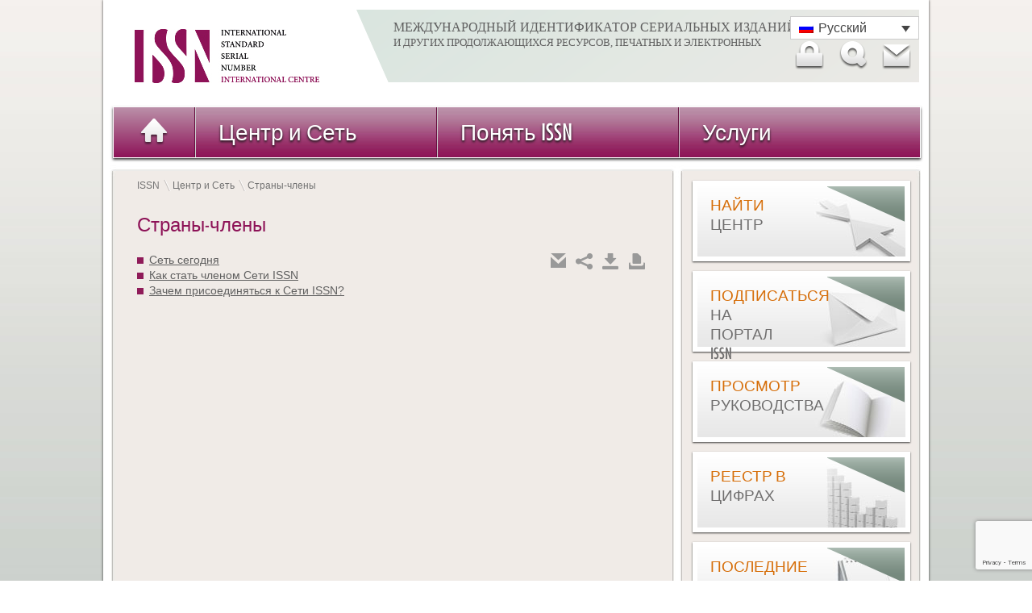

--- FILE ---
content_type: text/html; charset=UTF-8
request_url: https://www.issn.org/ru/le-centre-et-le-reseau/les-pays-membres/
body_size: 22560
content:
<!DOCTYPE html><!--[if lt IE 7]>      <html class="no-js lt-ie9 lt-ie8 lt-ie7"> <![endif]--><!--[if IE 7]>         <html class="no-js lt-ie9 lt-ie8"> <![endif]--><!--[if IE 8]>         <html class="no-js lt-ie9"> <![endif]--><!--[if gt IE 8]><!--> <html lang="ru-RU" class="no-js"> <!--<![endif]--><head> <script type="text/javascript">
/* <![CDATA[ */
var gform;gform||(document.addEventListener("gform_main_scripts_loaded",function(){gform.scriptsLoaded=!0}),document.addEventListener("gform/theme/scripts_loaded",function(){gform.themeScriptsLoaded=!0}),window.addEventListener("DOMContentLoaded",function(){gform.domLoaded=!0}),gform={domLoaded:!1,scriptsLoaded:!1,themeScriptsLoaded:!1,isFormEditor:()=>"function"==typeof InitializeEditor,callIfLoaded:function(o){return!(!gform.domLoaded||!gform.scriptsLoaded||!gform.themeScriptsLoaded&&!gform.isFormEditor()||(gform.isFormEditor()&&console.warn("The use of gform.initializeOnLoaded() is deprecated in the form editor context and will be removed in Gravity Forms 3.1."),o(),0))},initializeOnLoaded:function(o){gform.callIfLoaded(o)||(document.addEventListener("gform_main_scripts_loaded",()=>{gform.scriptsLoaded=!0,gform.callIfLoaded(o)}),document.addEventListener("gform/theme/scripts_loaded",()=>{gform.themeScriptsLoaded=!0,gform.callIfLoaded(o)}),window.addEventListener("DOMContentLoaded",()=>{gform.domLoaded=!0,gform.callIfLoaded(o)}))},hooks:{action:{},filter:{}},addAction:function(o,r,e,t){gform.addHook("action",o,r,e,t)},addFilter:function(o,r,e,t){gform.addHook("filter",o,r,e,t)},doAction:function(o){gform.doHook("action",o,arguments)},applyFilters:function(o){return gform.doHook("filter",o,arguments)},removeAction:function(o,r){gform.removeHook("action",o,r)},removeFilter:function(o,r,e){gform.removeHook("filter",o,r,e)},addHook:function(o,r,e,t,n){null==gform.hooks[o][r]&&(gform.hooks[o][r]=[]);var d=gform.hooks[o][r];null==n&&(n=r+"_"+d.length),gform.hooks[o][r].push({tag:n,callable:e,priority:t=null==t?10:t})},doHook:function(r,o,e){var t;if(e=Array.prototype.slice.call(e,1),null!=gform.hooks[r][o]&&((o=gform.hooks[r][o]).sort(function(o,r){return o.priority-r.priority}),o.forEach(function(o){"function"!=typeof(t=o.callable)&&(t=window[t]),"action"==r?t.apply(null,e):e[0]=t.apply(null,e)})),"filter"==r)return e[0]},removeHook:function(o,r,t,n){var e;null!=gform.hooks[o][r]&&(e=(e=gform.hooks[o][r]).filter(function(o,r,e){return!!(null!=n&&n!=o.tag||null!=t&&t!=o.priority)}),gform.hooks[o][r]=e)}});
/* ]]> */
</script>

<!-- Google Tag Manager -->
<script>(function(w,d,s,l,i){w[l]=w[l]||[];w[l].push({'gtm.start':
new Date().getTime(),event:'gtm.js'});var f=d.getElementsByTagName(s)[0],
j=d.createElement(s),dl=l!='dataLayer'?'&l='+l:'';j.async=true;j.src=
'https://www.googletagmanager.com/gtm.js?id='+i+dl;f.parentNode.insertBefore(j,f);
})(window,document,'script','dataLayer','GTM-KRFPCKG');</script>
<!-- End Google Tag Manager -->		<meta charset="UTF-8" />        <meta http-equiv="X-UA-Compatible" content="IE=Edge,chrome=1" />		<title>Страны-члены | ISSN</title>        <meta name="description" content=" ">        <meta name="viewport" content="width=device-width">        <!-- Place favicon.ico and apple-touch-icon.png in the root directory -->		        <link rel="stylesheet" href="https://www.issn.org/wp-content/themes/themeissn/style.css">                        		<link href="https://www.issn.org/wp-content/themes/themeissn/css/ru.css" rel="stylesheet" type="text/css">
                <!--[if lt IE 9]>        <script src="http://html5shiv.googlecode.com/svn/trunk/html5.js"></script>        <![endif]-->        <!--[if IE]><link rel="stylesheet" type="text/css" href="https://www.issn.org/wp-content/themes/themeissn/css/ie.css" media="screen" /><![endif]-->        <!--[if IE 7]><link rel="stylesheet" type="text/css" href="https://www.issn.org/wp-content/themes/themeissn/css/ie7.css" media="screen" /><![endif]-->        <link href="https://www.issn.org/wp-content/themes/themeissn/css/print.css" rel="stylesheet" type="text/css" media="print">		        <script src="https://code.jquery.com/jquery-1.8.3.js"></script>                <!--pour la popup-->               	        <meta name='robots' content='max-image-preview:large' />
	<style>img:is([sizes="auto" i], [sizes^="auto," i]) { contain-intrinsic-size: 3000px 1500px }</style>
	<link rel="alternate" hreflang="fr-fr" href="https://www.issn.org/fr/le-centre-et-le-reseau/les-pays-membres/" />
<link rel="alternate" hreflang="en-us" href="https://www.issn.org/the-centre-and-the-network/members-countries/" />
<link rel="alternate" hreflang="es-es" href="https://www.issn.org/es/el-centro-y-la-red/paises-miembros/" />
<link rel="alternate" hreflang="zh-cn" href="https://www.issn.org/zh-hans/le-centre-et-le-reseau/les-pays-membres/" />
<link rel="alternate" hreflang="ar" href="https://www.issn.org/ar/le-centre-et-le-reseau/les-pays-membres/" />
<link rel="alternate" hreflang="ru-ru" href="https://www.issn.org/ru/le-centre-et-le-reseau/les-pays-membres/" />
<link rel="alternate" hreflang="x-default" href="https://www.issn.org/the-centre-and-the-network/members-countries/" />
<script type="text/javascript">
/* <![CDATA[ */
window._wpemojiSettings = {"baseUrl":"https:\/\/s.w.org\/images\/core\/emoji\/16.0.1\/72x72\/","ext":".png","svgUrl":"https:\/\/s.w.org\/images\/core\/emoji\/16.0.1\/svg\/","svgExt":".svg","source":{"concatemoji":"https:\/\/www.issn.org\/wp-includes\/js\/wp-emoji-release.min.js?ver=f419bd0b8f37603a0d865442faf0fe82"}};
/*! This file is auto-generated */
!function(s,n){var o,i,e;function c(e){try{var t={supportTests:e,timestamp:(new Date).valueOf()};sessionStorage.setItem(o,JSON.stringify(t))}catch(e){}}function p(e,t,n){e.clearRect(0,0,e.canvas.width,e.canvas.height),e.fillText(t,0,0);var t=new Uint32Array(e.getImageData(0,0,e.canvas.width,e.canvas.height).data),a=(e.clearRect(0,0,e.canvas.width,e.canvas.height),e.fillText(n,0,0),new Uint32Array(e.getImageData(0,0,e.canvas.width,e.canvas.height).data));return t.every(function(e,t){return e===a[t]})}function u(e,t){e.clearRect(0,0,e.canvas.width,e.canvas.height),e.fillText(t,0,0);for(var n=e.getImageData(16,16,1,1),a=0;a<n.data.length;a++)if(0!==n.data[a])return!1;return!0}function f(e,t,n,a){switch(t){case"flag":return n(e,"\ud83c\udff3\ufe0f\u200d\u26a7\ufe0f","\ud83c\udff3\ufe0f\u200b\u26a7\ufe0f")?!1:!n(e,"\ud83c\udde8\ud83c\uddf6","\ud83c\udde8\u200b\ud83c\uddf6")&&!n(e,"\ud83c\udff4\udb40\udc67\udb40\udc62\udb40\udc65\udb40\udc6e\udb40\udc67\udb40\udc7f","\ud83c\udff4\u200b\udb40\udc67\u200b\udb40\udc62\u200b\udb40\udc65\u200b\udb40\udc6e\u200b\udb40\udc67\u200b\udb40\udc7f");case"emoji":return!a(e,"\ud83e\udedf")}return!1}function g(e,t,n,a){var r="undefined"!=typeof WorkerGlobalScope&&self instanceof WorkerGlobalScope?new OffscreenCanvas(300,150):s.createElement("canvas"),o=r.getContext("2d",{willReadFrequently:!0}),i=(o.textBaseline="top",o.font="600 32px Arial",{});return e.forEach(function(e){i[e]=t(o,e,n,a)}),i}function t(e){var t=s.createElement("script");t.src=e,t.defer=!0,s.head.appendChild(t)}"undefined"!=typeof Promise&&(o="wpEmojiSettingsSupports",i=["flag","emoji"],n.supports={everything:!0,everythingExceptFlag:!0},e=new Promise(function(e){s.addEventListener("DOMContentLoaded",e,{once:!0})}),new Promise(function(t){var n=function(){try{var e=JSON.parse(sessionStorage.getItem(o));if("object"==typeof e&&"number"==typeof e.timestamp&&(new Date).valueOf()<e.timestamp+604800&&"object"==typeof e.supportTests)return e.supportTests}catch(e){}return null}();if(!n){if("undefined"!=typeof Worker&&"undefined"!=typeof OffscreenCanvas&&"undefined"!=typeof URL&&URL.createObjectURL&&"undefined"!=typeof Blob)try{var e="postMessage("+g.toString()+"("+[JSON.stringify(i),f.toString(),p.toString(),u.toString()].join(",")+"));",a=new Blob([e],{type:"text/javascript"}),r=new Worker(URL.createObjectURL(a),{name:"wpTestEmojiSupports"});return void(r.onmessage=function(e){c(n=e.data),r.terminate(),t(n)})}catch(e){}c(n=g(i,f,p,u))}t(n)}).then(function(e){for(var t in e)n.supports[t]=e[t],n.supports.everything=n.supports.everything&&n.supports[t],"flag"!==t&&(n.supports.everythingExceptFlag=n.supports.everythingExceptFlag&&n.supports[t]);n.supports.everythingExceptFlag=n.supports.everythingExceptFlag&&!n.supports.flag,n.DOMReady=!1,n.readyCallback=function(){n.DOMReady=!0}}).then(function(){return e}).then(function(){var e;n.supports.everything||(n.readyCallback(),(e=n.source||{}).concatemoji?t(e.concatemoji):e.wpemoji&&e.twemoji&&(t(e.twemoji),t(e.wpemoji)))}))}((window,document),window._wpemojiSettings);
/* ]]> */
</script>
<link rel='stylesheet' id='awqsf-custom-style-css' href='https://www.issn.org/wp-content/plugins/advance-wp-query-search-filter/css/awqsf-style.css?ver=all' type='text/css' media='all' />
<style id='wp-emoji-styles-inline-css' type='text/css'>

	img.wp-smiley, img.emoji {
		display: inline !important;
		border: none !important;
		box-shadow: none !important;
		height: 1em !important;
		width: 1em !important;
		margin: 0 0.07em !important;
		vertical-align: -0.1em !important;
		background: none !important;
		padding: 0 !important;
	}
</style>
<link rel='stylesheet' id='wp-block-library-css' href='https://www.issn.org/wp-includes/css/dist/block-library/style.min.css?ver=f419bd0b8f37603a0d865442faf0fe82' type='text/css' media='all' />
<style id='classic-theme-styles-inline-css' type='text/css'>
/*! This file is auto-generated */
.wp-block-button__link{color:#fff;background-color:#32373c;border-radius:9999px;box-shadow:none;text-decoration:none;padding:calc(.667em + 2px) calc(1.333em + 2px);font-size:1.125em}.wp-block-file__button{background:#32373c;color:#fff;text-decoration:none}
</style>
<style id='pdfemb-pdf-embedder-viewer-style-inline-css' type='text/css'>
.wp-block-pdfemb-pdf-embedder-viewer{max-width:none}

</style>
<style id='global-styles-inline-css' type='text/css'>
:root{--wp--preset--aspect-ratio--square: 1;--wp--preset--aspect-ratio--4-3: 4/3;--wp--preset--aspect-ratio--3-4: 3/4;--wp--preset--aspect-ratio--3-2: 3/2;--wp--preset--aspect-ratio--2-3: 2/3;--wp--preset--aspect-ratio--16-9: 16/9;--wp--preset--aspect-ratio--9-16: 9/16;--wp--preset--color--black: #000000;--wp--preset--color--cyan-bluish-gray: #abb8c3;--wp--preset--color--white: #ffffff;--wp--preset--color--pale-pink: #f78da7;--wp--preset--color--vivid-red: #cf2e2e;--wp--preset--color--luminous-vivid-orange: #ff6900;--wp--preset--color--luminous-vivid-amber: #fcb900;--wp--preset--color--light-green-cyan: #7bdcb5;--wp--preset--color--vivid-green-cyan: #00d084;--wp--preset--color--pale-cyan-blue: #8ed1fc;--wp--preset--color--vivid-cyan-blue: #0693e3;--wp--preset--color--vivid-purple: #9b51e0;--wp--preset--gradient--vivid-cyan-blue-to-vivid-purple: linear-gradient(135deg,rgba(6,147,227,1) 0%,rgb(155,81,224) 100%);--wp--preset--gradient--light-green-cyan-to-vivid-green-cyan: linear-gradient(135deg,rgb(122,220,180) 0%,rgb(0,208,130) 100%);--wp--preset--gradient--luminous-vivid-amber-to-luminous-vivid-orange: linear-gradient(135deg,rgba(252,185,0,1) 0%,rgba(255,105,0,1) 100%);--wp--preset--gradient--luminous-vivid-orange-to-vivid-red: linear-gradient(135deg,rgba(255,105,0,1) 0%,rgb(207,46,46) 100%);--wp--preset--gradient--very-light-gray-to-cyan-bluish-gray: linear-gradient(135deg,rgb(238,238,238) 0%,rgb(169,184,195) 100%);--wp--preset--gradient--cool-to-warm-spectrum: linear-gradient(135deg,rgb(74,234,220) 0%,rgb(151,120,209) 20%,rgb(207,42,186) 40%,rgb(238,44,130) 60%,rgb(251,105,98) 80%,rgb(254,248,76) 100%);--wp--preset--gradient--blush-light-purple: linear-gradient(135deg,rgb(255,206,236) 0%,rgb(152,150,240) 100%);--wp--preset--gradient--blush-bordeaux: linear-gradient(135deg,rgb(254,205,165) 0%,rgb(254,45,45) 50%,rgb(107,0,62) 100%);--wp--preset--gradient--luminous-dusk: linear-gradient(135deg,rgb(255,203,112) 0%,rgb(199,81,192) 50%,rgb(65,88,208) 100%);--wp--preset--gradient--pale-ocean: linear-gradient(135deg,rgb(255,245,203) 0%,rgb(182,227,212) 50%,rgb(51,167,181) 100%);--wp--preset--gradient--electric-grass: linear-gradient(135deg,rgb(202,248,128) 0%,rgb(113,206,126) 100%);--wp--preset--gradient--midnight: linear-gradient(135deg,rgb(2,3,129) 0%,rgb(40,116,252) 100%);--wp--preset--font-size--small: 13px;--wp--preset--font-size--medium: 20px;--wp--preset--font-size--large: 36px;--wp--preset--font-size--x-large: 42px;--wp--preset--spacing--20: 0.44rem;--wp--preset--spacing--30: 0.67rem;--wp--preset--spacing--40: 1rem;--wp--preset--spacing--50: 1.5rem;--wp--preset--spacing--60: 2.25rem;--wp--preset--spacing--70: 3.38rem;--wp--preset--spacing--80: 5.06rem;--wp--preset--shadow--natural: 6px 6px 9px rgba(0, 0, 0, 0.2);--wp--preset--shadow--deep: 12px 12px 50px rgba(0, 0, 0, 0.4);--wp--preset--shadow--sharp: 6px 6px 0px rgba(0, 0, 0, 0.2);--wp--preset--shadow--outlined: 6px 6px 0px -3px rgba(255, 255, 255, 1), 6px 6px rgba(0, 0, 0, 1);--wp--preset--shadow--crisp: 6px 6px 0px rgba(0, 0, 0, 1);}:where(.is-layout-flex){gap: 0.5em;}:where(.is-layout-grid){gap: 0.5em;}body .is-layout-flex{display: flex;}.is-layout-flex{flex-wrap: wrap;align-items: center;}.is-layout-flex > :is(*, div){margin: 0;}body .is-layout-grid{display: grid;}.is-layout-grid > :is(*, div){margin: 0;}:where(.wp-block-columns.is-layout-flex){gap: 2em;}:where(.wp-block-columns.is-layout-grid){gap: 2em;}:where(.wp-block-post-template.is-layout-flex){gap: 1.25em;}:where(.wp-block-post-template.is-layout-grid){gap: 1.25em;}.has-black-color{color: var(--wp--preset--color--black) !important;}.has-cyan-bluish-gray-color{color: var(--wp--preset--color--cyan-bluish-gray) !important;}.has-white-color{color: var(--wp--preset--color--white) !important;}.has-pale-pink-color{color: var(--wp--preset--color--pale-pink) !important;}.has-vivid-red-color{color: var(--wp--preset--color--vivid-red) !important;}.has-luminous-vivid-orange-color{color: var(--wp--preset--color--luminous-vivid-orange) !important;}.has-luminous-vivid-amber-color{color: var(--wp--preset--color--luminous-vivid-amber) !important;}.has-light-green-cyan-color{color: var(--wp--preset--color--light-green-cyan) !important;}.has-vivid-green-cyan-color{color: var(--wp--preset--color--vivid-green-cyan) !important;}.has-pale-cyan-blue-color{color: var(--wp--preset--color--pale-cyan-blue) !important;}.has-vivid-cyan-blue-color{color: var(--wp--preset--color--vivid-cyan-blue) !important;}.has-vivid-purple-color{color: var(--wp--preset--color--vivid-purple) !important;}.has-black-background-color{background-color: var(--wp--preset--color--black) !important;}.has-cyan-bluish-gray-background-color{background-color: var(--wp--preset--color--cyan-bluish-gray) !important;}.has-white-background-color{background-color: var(--wp--preset--color--white) !important;}.has-pale-pink-background-color{background-color: var(--wp--preset--color--pale-pink) !important;}.has-vivid-red-background-color{background-color: var(--wp--preset--color--vivid-red) !important;}.has-luminous-vivid-orange-background-color{background-color: var(--wp--preset--color--luminous-vivid-orange) !important;}.has-luminous-vivid-amber-background-color{background-color: var(--wp--preset--color--luminous-vivid-amber) !important;}.has-light-green-cyan-background-color{background-color: var(--wp--preset--color--light-green-cyan) !important;}.has-vivid-green-cyan-background-color{background-color: var(--wp--preset--color--vivid-green-cyan) !important;}.has-pale-cyan-blue-background-color{background-color: var(--wp--preset--color--pale-cyan-blue) !important;}.has-vivid-cyan-blue-background-color{background-color: var(--wp--preset--color--vivid-cyan-blue) !important;}.has-vivid-purple-background-color{background-color: var(--wp--preset--color--vivid-purple) !important;}.has-black-border-color{border-color: var(--wp--preset--color--black) !important;}.has-cyan-bluish-gray-border-color{border-color: var(--wp--preset--color--cyan-bluish-gray) !important;}.has-white-border-color{border-color: var(--wp--preset--color--white) !important;}.has-pale-pink-border-color{border-color: var(--wp--preset--color--pale-pink) !important;}.has-vivid-red-border-color{border-color: var(--wp--preset--color--vivid-red) !important;}.has-luminous-vivid-orange-border-color{border-color: var(--wp--preset--color--luminous-vivid-orange) !important;}.has-luminous-vivid-amber-border-color{border-color: var(--wp--preset--color--luminous-vivid-amber) !important;}.has-light-green-cyan-border-color{border-color: var(--wp--preset--color--light-green-cyan) !important;}.has-vivid-green-cyan-border-color{border-color: var(--wp--preset--color--vivid-green-cyan) !important;}.has-pale-cyan-blue-border-color{border-color: var(--wp--preset--color--pale-cyan-blue) !important;}.has-vivid-cyan-blue-border-color{border-color: var(--wp--preset--color--vivid-cyan-blue) !important;}.has-vivid-purple-border-color{border-color: var(--wp--preset--color--vivid-purple) !important;}.has-vivid-cyan-blue-to-vivid-purple-gradient-background{background: var(--wp--preset--gradient--vivid-cyan-blue-to-vivid-purple) !important;}.has-light-green-cyan-to-vivid-green-cyan-gradient-background{background: var(--wp--preset--gradient--light-green-cyan-to-vivid-green-cyan) !important;}.has-luminous-vivid-amber-to-luminous-vivid-orange-gradient-background{background: var(--wp--preset--gradient--luminous-vivid-amber-to-luminous-vivid-orange) !important;}.has-luminous-vivid-orange-to-vivid-red-gradient-background{background: var(--wp--preset--gradient--luminous-vivid-orange-to-vivid-red) !important;}.has-very-light-gray-to-cyan-bluish-gray-gradient-background{background: var(--wp--preset--gradient--very-light-gray-to-cyan-bluish-gray) !important;}.has-cool-to-warm-spectrum-gradient-background{background: var(--wp--preset--gradient--cool-to-warm-spectrum) !important;}.has-blush-light-purple-gradient-background{background: var(--wp--preset--gradient--blush-light-purple) !important;}.has-blush-bordeaux-gradient-background{background: var(--wp--preset--gradient--blush-bordeaux) !important;}.has-luminous-dusk-gradient-background{background: var(--wp--preset--gradient--luminous-dusk) !important;}.has-pale-ocean-gradient-background{background: var(--wp--preset--gradient--pale-ocean) !important;}.has-electric-grass-gradient-background{background: var(--wp--preset--gradient--electric-grass) !important;}.has-midnight-gradient-background{background: var(--wp--preset--gradient--midnight) !important;}.has-small-font-size{font-size: var(--wp--preset--font-size--small) !important;}.has-medium-font-size{font-size: var(--wp--preset--font-size--medium) !important;}.has-large-font-size{font-size: var(--wp--preset--font-size--large) !important;}.has-x-large-font-size{font-size: var(--wp--preset--font-size--x-large) !important;}
:where(.wp-block-post-template.is-layout-flex){gap: 1.25em;}:where(.wp-block-post-template.is-layout-grid){gap: 1.25em;}
:where(.wp-block-columns.is-layout-flex){gap: 2em;}:where(.wp-block-columns.is-layout-grid){gap: 2em;}
:root :where(.wp-block-pullquote){font-size: 1.5em;line-height: 1.6;}
</style>
<link rel='stylesheet' id='default-css' href='https://www.issn.org/wp-content/plugins/ajax-wp-query-search-filter/classes/scripts/default.css?ver=all' type='text/css' media='all' />
<link rel='stylesheet' id='contact-form-7-css' href='https://www.issn.org/wp-content/plugins/contact-form-7/includes/css/styles.css?ver=6.1' type='text/css' media='all' />
<link rel='stylesheet' id='events-manager-css' href='https://www.issn.org/wp-content/plugins/events-manager/includes/css/events-manager.min.css?ver=6.6.3' type='text/css' media='all' />
<style id='events-manager-inline-css' type='text/css'>
body .em { --font-family : inherit; --font-weight : inherit; --font-size : 1em; --line-height : inherit; }
</style>
<link rel='stylesheet' id='wpml-legacy-dropdown-0-css' href='https://www.issn.org/wp-content/plugins/sitepress-multilingual-cms/templates/language-switchers/legacy-dropdown/style.min.css?ver=1' type='text/css' media='all' />
<style id='wpml-legacy-dropdown-0-inline-css' type='text/css'>
.wpml-ls-statics-shortcode_actions{background-color:#eeeeee;}.wpml-ls-statics-shortcode_actions, .wpml-ls-statics-shortcode_actions .wpml-ls-sub-menu, .wpml-ls-statics-shortcode_actions a {border-color:#cdcdcd;}.wpml-ls-statics-shortcode_actions a, .wpml-ls-statics-shortcode_actions .wpml-ls-sub-menu a, .wpml-ls-statics-shortcode_actions .wpml-ls-sub-menu a:link, .wpml-ls-statics-shortcode_actions li:not(.wpml-ls-current-language) .wpml-ls-link, .wpml-ls-statics-shortcode_actions li:not(.wpml-ls-current-language) .wpml-ls-link:link {color:#444444;background-color:#ffffff;}.wpml-ls-statics-shortcode_actions .wpml-ls-sub-menu a:hover,.wpml-ls-statics-shortcode_actions .wpml-ls-sub-menu a:focus, .wpml-ls-statics-shortcode_actions .wpml-ls-sub-menu a:link:hover, .wpml-ls-statics-shortcode_actions .wpml-ls-sub-menu a:link:focus {color:#000000;background-color:#eeeeee;}.wpml-ls-statics-shortcode_actions .wpml-ls-current-language > a {color:#444444;background-color:#ffffff;}.wpml-ls-statics-shortcode_actions .wpml-ls-current-language:hover>a, .wpml-ls-statics-shortcode_actions .wpml-ls-current-language>a:focus {color:#000000;background-color:#eeeeee;}
</style>
<link rel='stylesheet' id='flickity-css' href='https://www.issn.org/wp-content/themes/themeissn/css/flickity.css?ver=f419bd0b8f37603a0d865442faf0fe82' type='text/css' media='all' />
<link rel='stylesheet' id='UserAccessManagerLoginForm-css' href='https://www.issn.org/wp-content/plugins/user-access-manager/assets/css/uamLoginForm.css?ver=2.2.25' type='text/css' media='screen' />
<link rel='stylesheet' id='wp_mailjet_form_builder_widget-widget-front-styles-css' href='https://www.issn.org/wp-content/plugins/mailjet-for-wordpress/src/widgetformbuilder/css/front-widget.css?ver=6.1.6' type='text/css' media='all' />
<link rel='stylesheet' id='newsletter-css' href='https://www.issn.org/wp-content/plugins/newsletter/style.css?ver=9.1.0' type='text/css' media='all' />
<link rel='stylesheet' id='fancybox-css' href='https://www.issn.org/wp-content/plugins/easy-fancybox/fancybox/1.5.4/jquery.fancybox.min.css?ver=f419bd0b8f37603a0d865442faf0fe82' type='text/css' media='screen' />
<script type="text/javascript" src="https://www.issn.org/wp-includes/js/jquery/jquery.min.js?ver=3.7.1" id="jquery-core-js"></script>
<script type="text/javascript" src="https://www.issn.org/wp-includes/js/jquery/jquery-migrate.min.js?ver=3.4.1" id="jquery-migrate-js"></script>
<script type="text/javascript" src="https://www.issn.org/wp-content/plugins/advance-wp-query-search-filter/js/awqsf-front.js?ver=1.0" id="awqsf-frontjs-js"></script>
<script type="text/javascript" src="https://www.issn.org/wp-includes/js/jquery/ui/core.min.js?ver=1.13.3" id="jquery-ui-core-js"></script>
<script type="text/javascript" src="https://www.issn.org/wp-includes/js/jquery/ui/mouse.min.js?ver=1.13.3" id="jquery-ui-mouse-js"></script>
<script type="text/javascript" src="https://www.issn.org/wp-includes/js/jquery/ui/sortable.min.js?ver=1.13.3" id="jquery-ui-sortable-js"></script>
<script type="text/javascript" src="https://www.issn.org/wp-includes/js/jquery/ui/datepicker.min.js?ver=1.13.3" id="jquery-ui-datepicker-js"></script>
<script type="text/javascript" id="jquery-ui-datepicker-js-after">
/* <![CDATA[ */
jQuery(function(jQuery){jQuery.datepicker.setDefaults({"closeText":"\u0417\u0430\u043a\u0440\u044b\u0442\u044c","currentText":"\u0421\u0435\u0433\u043e\u0434\u043d\u044f","monthNames":["\u042f\u043d\u0432\u0430\u0440\u044c","\u0424\u0435\u0432\u0440\u0430\u043b\u044c","\u041c\u0430\u0440\u0442","\u0410\u043f\u0440\u0435\u043b\u044c","\u041c\u0430\u0439","\u0418\u044e\u043d\u044c","\u0418\u044e\u043b\u044c","\u0410\u0432\u0433\u0443\u0441\u0442","\u0421\u0435\u043d\u0442\u044f\u0431\u0440\u044c","\u041e\u043a\u0442\u044f\u0431\u0440\u044c","\u041d\u043e\u044f\u0431\u0440\u044c","\u0414\u0435\u043a\u0430\u0431\u0440\u044c"],"monthNamesShort":["\u042f\u043d\u0432","\u0424\u0435\u0432","\u041c\u0430\u0440","\u0410\u043f\u0440","\u041c\u0430\u0439","\u0418\u044e\u043d","\u0418\u044e\u043b","\u0410\u0432\u0433","\u0421\u0435\u043d","\u041e\u043a\u0442","\u041d\u043e\u044f","\u0414\u0435\u043a"],"nextText":"\u0414\u0430\u043b\u0435\u0435","prevText":"\u041d\u0430\u0437\u0430\u0434","dayNames":["\u0412\u043e\u0441\u043a\u0440\u0435\u0441\u0435\u043d\u044c\u0435","\u041f\u043e\u043d\u0435\u0434\u0435\u043b\u044c\u043d\u0438\u043a","\u0412\u0442\u043e\u0440\u043d\u0438\u043a","\u0421\u0440\u0435\u0434\u0430","\u0427\u0435\u0442\u0432\u0435\u0440\u0433","\u041f\u044f\u0442\u043d\u0438\u0446\u0430","\u0421\u0443\u0431\u0431\u043e\u0442\u0430"],"dayNamesShort":["\u0412\u0441","\u041f\u043d","\u0412\u0442","\u0421\u0440","\u0427\u0442","\u041f\u0442","\u0421\u0431"],"dayNamesMin":["\u0412\u0441","\u041f\u043d","\u0412\u0442","\u0421\u0440","\u0427\u0442","\u041f\u0442","\u0421\u0431"],"dateFormat":"d MM yy","firstDay":1,"isRTL":false});});
/* ]]> */
</script>
<script type="text/javascript" src="https://www.issn.org/wp-includes/js/jquery/ui/resizable.min.js?ver=1.13.3" id="jquery-ui-resizable-js"></script>
<script type="text/javascript" src="https://www.issn.org/wp-includes/js/jquery/ui/draggable.min.js?ver=1.13.3" id="jquery-ui-draggable-js"></script>
<script type="text/javascript" src="https://www.issn.org/wp-includes/js/jquery/ui/controlgroup.min.js?ver=1.13.3" id="jquery-ui-controlgroup-js"></script>
<script type="text/javascript" src="https://www.issn.org/wp-includes/js/jquery/ui/checkboxradio.min.js?ver=1.13.3" id="jquery-ui-checkboxradio-js"></script>
<script type="text/javascript" src="https://www.issn.org/wp-includes/js/jquery/ui/button.min.js?ver=1.13.3" id="jquery-ui-button-js"></script>
<script type="text/javascript" src="https://www.issn.org/wp-includes/js/jquery/ui/dialog.min.js?ver=1.13.3" id="jquery-ui-dialog-js"></script>
<script type="text/javascript" id="events-manager-js-extra">
/* <![CDATA[ */
var EM = {"ajaxurl":"https:\/\/www.issn.org\/wp-admin\/admin-ajax.php","locationajaxurl":"https:\/\/www.issn.org\/wp-admin\/admin-ajax.php?action=locations_search","firstDay":"1","locale":"ru","dateFormat":"yy-mm-dd","ui_css":"https:\/\/www.issn.org\/wp-content\/plugins\/events-manager\/includes\/css\/jquery-ui\/build.min.css","show24hours":"1","is_ssl":"1","autocomplete_limit":"10","calendar":{"breakpoints":{"small":560,"medium":908,"large":false}},"phone":"","datepicker":{"format":"d\/m\/Y","locale":"ru"},"search":{"breakpoints":{"small":650,"medium":850,"full":false}},"url":"https:\/\/www.issn.org\/wp-content\/plugins\/events-manager","google_maps_api":"AIzaSyD7unKi8-idqlnyGRCGAj-UOl_GeQVQHUc","bookingInProgress":"\u041f\u043e\u0434\u043e\u0436\u0434\u0438\u0442\u0435, \u043f\u043e\u043a\u0430 \u0432\u0430\u0448 \u0437\u0430\u043a\u0430\u0437 \u043f\u0440\u0438\u043d\u0438\u043c\u0430\u0435\u0442\u0441\u044f.","tickets_save":"\u0421\u043e\u0445\u0440\u0430\u043d\u0438\u0442\u044c \u0431\u0438\u043b\u0435\u0442","bookingajaxurl":"https:\/\/www.issn.org\/wp-admin\/admin-ajax.php","bookings_export_save":"\u042d\u043a\u0441\u043f\u043e\u0440\u0442 \u0437\u0430\u043a\u0430\u0437\u043e\u0432","bookings_settings_save":"\u0421\u043e\u0445\u0440\u0430\u043d\u0438\u0442\u044c \u043d\u0430\u0441\u0442\u0440\u043e\u0439\u043a\u0438","booking_delete":"\u0412\u044b \u0443\u0432\u0435\u0440\u0435\u043d\u044b, \u0447\u0442\u043e \u0445\u043e\u0442\u0438\u0442\u0435 \u0443\u0434\u0430\u043b\u0438\u0442\u044c?","booking_offset":"30","bookings":{"submit_button":{"text":{"default":"Send your reservation request","free":"Send your reservation request","payment":"Send your reservation request","processing":"Processing ..."}},"update_listener":""},"bb_full":"unavailable","bb_book":"Book now","bb_booking":"Booking \u2026","bb_booked":"Booking submitted","bb_error":"Booking error. Should we try again?","bb_cancel":"Cancellation","bb_canceling":"Cancellation being processed \u2026","bb_cancelled":"Cancelled","bb_cancel_error":"Cancellation error. Should we try again?","txt_search":"Recherche","txt_searching":"\u0418\u0434\u0435\u0442 \u043f\u043e\u0438\u0441\u043a ...","txt_loading":"\u0417\u0430\u0433\u0440\u0443\u0437\u043a\u0430 ...","event_detach_warning":"\u0412\u044b \u0443\u0432\u0435\u0440\u0435\u043d\u044b, \u0447\u0442\u043e \u0445\u043e\u0442\u0438\u0442\u0435 \u043e\u0442\u0441\u043e\u0435\u0434\u0438\u043d\u0438\u0442\u044c \u044d\u0442\u043e \u043c\u0435\u0440\u043e\u043f\u0440\u0438\u044f\u0442\u0438\u0435? \u0415\u0441\u043b\u0438 \u0432\u044b \u0441\u0434\u0435\u043b\u0430\u0435\u0442\u0435 \u044d\u0442\u043e, \u044d\u0442\u043e \u043c\u0435\u0440\u043e\u043f\u0440\u0438\u044f\u0442\u0438\u0435 \u043d\u0435 \u0431\u0443\u0434\u0435\u0442 \u0437\u0430\u0432\u0438\u0441\u0435\u0442\u044c \u043e\u0442  \u043f\u043e\u0432\u0442\u043e\u0440\u044f\u044e\u0449\u0438\u0445\u0441\u044f \u043c\u0435\u0440\u043e\u043f\u0440\u0438\u044f\u0442\u0438\u0439.","delete_recurrence_warning":"\u0412\u044b \u0443\u0432\u0435\u0440\u0435\u043d\u044b, \u0447\u0442\u043e \u0445\u043e\u0442\u0438\u0442\u0435 \u0443\u0434\u0430\u043b\u0438\u0442\u044c \u0432\u0441\u0435 \u043f\u043e\u0432\u0442\u043e\u0440\u0435\u043d\u0438\u044f \u044d\u0442\u043e\u0433\u043e \u043c\u0435\u0440\u043e\u043f\u0440\u0438\u044f\u0442\u0438\u044f? \u0412\u0441\u0435 \u043c\u0435\u0440\u043e\u043f\u0440\u0438\u044f\u0442\u0438\u044f \u0431\u0443\u0434\u0443\u0442 \u043f\u0435\u0440\u0435\u043c\u0435\u0449\u0435\u043d\u044b \u0432 \u043a\u043e\u0440\u0437\u0438\u043d\u0443.","disable_bookings_warning":"\u0412\u044b \u0434\u0435\u0439\u0441\u0442\u0432\u0438\u0442\u0435\u043b\u044c\u043d\u043e \u0445\u043e\u0442\u0438\u0442\u0435 \u043e\u0442\u043a\u043b\u044e\u0447\u0438\u0442\u044c \u0432\u043e\u0437\u043c\u043e\u0436\u043d\u043e\u0441\u0442\u044c \u0431\u0440\u043e\u043d\u0438\u0440\u043e\u0432\u0430\u043d\u0438\u044f \u0431\u0438\u043b\u0435\u0442\u043e\u0432? \u0415\u0441\u043b\u0438 \u0432\u044b \u0441\u0434\u0435\u043b\u0430\u0435\u0442\u0435 \u044d\u0442\u043e \u0438 \u0441\u043e\u0445\u0440\u0430\u043d\u0438\u0442\u0435, \u0442\u043e \u0432\u044b \u043f\u043e\u0442\u0435\u0440\u044f\u0435\u0442\u0435 \u0432\u0441\u0435 \u043f\u0440\u0435\u0434\u044b\u0434\u0443\u0449\u0438\u0435 \u0437\u0430\u043a\u0430\u0437\u044b. \u0415\u0441\u043b\u0438 \u0432\u044b \u0445\u043e\u0442\u0438\u0442\u0435 \u043f\u0440\u0435\u0434\u043e\u0442\u0432\u0440\u0430\u0442\u0438\u0442\u044c \u0434\u0430\u043b\u044c\u043d\u0435\u0439\u0448\u0438\u0435 \u0437\u0430\u043a\u0430\u0437\u044b, \u0441\u043e\u043a\u0440\u0430\u0442\u0438\u0442\u0435 \u043a\u043e\u043b\u0438\u0447\u0435\u0441\u0442\u0432\u043e \u043c\u0435\u0441\u0442 \u0434\u043e\u0441\u0442\u0443\u043f\u043d\u044b\u0445 \u0434\u043b\u044f \u0438\u043c\u0435\u044e\u0449\u0435\u0433\u043e\u0441\u044f \u0443 \u0432\u0430\u0441 \u043a\u043e\u043b\u0438\u0447\u0435\u0441\u0442\u0432\u0430 \u0437\u0430\u043a\u0430\u0437\u043e\u0432","booking_warning_cancel":"Are you sure you wish to cancel your reservation for this event?"};
/* ]]> */
</script>
<script type="text/javascript" src="https://www.issn.org/wp-content/plugins/events-manager/includes/js/events-manager.js?ver=6.6.3" id="events-manager-js"></script>
<script type="text/javascript" src="https://www.issn.org/wp-content/plugins/events-manager/includes/external/flatpickr/l10n/ru.js?ver=6.6.3" id="em-flatpickr-localization-js"></script>
<script type="text/javascript" id="wpgmza_data-js-extra">
/* <![CDATA[ */
var wpgmza_google_api_status = {"message":"Enqueued","code":"ENQUEUED"};
/* ]]> */
</script>
<script type="text/javascript" src="https://www.issn.org/wp-content/plugins/wp-google-maps/wpgmza_data.js?ver=f419bd0b8f37603a0d865442faf0fe82" id="wpgmza_data-js"></script>
<script type="text/javascript" src="https://www.issn.org/wp-content/plugins/sitepress-multilingual-cms/templates/language-switchers/legacy-dropdown/script.min.js?ver=1" id="wpml-legacy-dropdown-0-js"></script>
<script type="text/javascript" src="https://www.issn.org/wp-content/themes/themeissn/js/script-partage.js?ver=f419bd0b8f37603a0d865442faf0fe82" id="script-partage-js"></script>
<link rel="https://api.w.org/" href="https://www.issn.org/ru/wp-json/" /><link rel="alternate" title="JSON" type="application/json" href="https://www.issn.org/ru/wp-json/wp/v2/pages/17205" /><link rel="EditURI" type="application/rsd+xml" title="RSD" href="https://www.issn.org/xmlrpc.php?rsd" />

<link rel="canonical" href="https://www.issn.org/ru/le-centre-et-le-reseau/les-pays-membres/" />
<link rel='shortlink' href='https://www.issn.org/ru/?p=17205' />
<link rel="alternate" title="oEmbed (JSON)" type="application/json+oembed" href="https://www.issn.org/ru/wp-json/oembed/1.0/embed?url=https%3A%2F%2Fwww.issn.org%2Fru%2Fle-centre-et-le-reseau%2Fles-pays-membres%2F" />
<link rel="alternate" title="oEmbed (XML)" type="text/xml+oembed" href="https://www.issn.org/ru/wp-json/oembed/1.0/embed?url=https%3A%2F%2Fwww.issn.org%2Fru%2Fle-centre-et-le-reseau%2Fles-pays-membres%2F&#038;format=xml" />
<meta name="generator" content="WPML ver:4.7.6 stt:5,61,1,4,47,2;" />
<script type="text/javascript">
(function(url){
	if(/(?:Chrome\/26\.0\.1410\.63 Safari\/537\.31|WordfenceTestMonBot)/.test(navigator.userAgent)){ return; }
	var addEvent = function(evt, handler) {
		if (window.addEventListener) {
			document.addEventListener(evt, handler, false);
		} else if (window.attachEvent) {
			document.attachEvent('on' + evt, handler);
		}
	};
	var removeEvent = function(evt, handler) {
		if (window.removeEventListener) {
			document.removeEventListener(evt, handler, false);
		} else if (window.detachEvent) {
			document.detachEvent('on' + evt, handler);
		}
	};
	var evts = 'contextmenu dblclick drag dragend dragenter dragleave dragover dragstart drop keydown keypress keyup mousedown mousemove mouseout mouseover mouseup mousewheel scroll'.split(' ');
	var logHuman = function() {
		if (window.wfLogHumanRan) { return; }
		window.wfLogHumanRan = true;
		var wfscr = document.createElement('script');
		wfscr.type = 'text/javascript';
		wfscr.async = true;
		wfscr.src = url + '&r=' + Math.random();
		(document.getElementsByTagName('head')[0]||document.getElementsByTagName('body')[0]).appendChild(wfscr);
		for (var i = 0; i < evts.length; i++) {
			removeEvent(evts[i], logHuman);
		}
	};
	for (var i = 0; i < evts.length; i++) {
		addEvent(evts[i], logHuman);
	}
})('//www.issn.org/ru/?wordfence_lh=1&hid=510DF3CCCF734227E5C51A43E03AD24B');
</script><link rel="icon" href="https://www.issn.org/wp-content/uploads/2020/12/cropped-logo-2-32x32.jpg" sizes="32x32" />
<link rel="icon" href="https://www.issn.org/wp-content/uploads/2020/12/cropped-logo-2-192x192.jpg" sizes="192x192" />
<link rel="apple-touch-icon" href="https://www.issn.org/wp-content/uploads/2020/12/cropped-logo-2-180x180.jpg" />
<meta name="msapplication-TileImage" content="https://www.issn.org/wp-content/uploads/2020/12/cropped-logo-2-270x270.jpg" />
 
</head>    <body class="wp-singular page-template-default page page-id-17205 page-parent page-child parent-pageid-17144 wp-theme-themeissn">
    <!-- Google Tag Manager (noscript) -->
<noscript><iframe src="https://www.googletagmanager.com/ns.html?id=GTM-KRFPCKG"
height="0" width="0" style="display:none;visibility:hidden"></iframe></noscript>
<!-- End Google Tag Manager (noscript) -->
   	<div class="wrapper">            	<header class="bandeau">             	<a href="https://www.issn.org/ru/"><img class="logo" src="https://www.issn.org/wp-content/themes/themeissn/img/logo.jpg" alt="ISSN"></a>                <div class="baseline">                	<h2>МЕЖДУНАРОДНЫЙ ИДЕНТИФИКАТОР СЕРИАЛЬНЫХ ИЗДАНИЙ<br><span>И ДРУГИХ ПРОДОЛЖАЮЩИХСЯ РЕСУРСОВ, ПЕЧАТНЫХ И ЭЛЕКТРОННЫХ</span></h2>                </div>
                <div class="site-outils">
                    
<div
	 class="wpml-ls-statics-shortcode_actions wpml-ls wpml-ls-legacy-dropdown js-wpml-ls-legacy-dropdown" id="lang_sel">
	<ul>

		<li tabindex="0" class="wpml-ls-slot-shortcode_actions wpml-ls-item wpml-ls-item-ru wpml-ls-current-language wpml-ls-last-item wpml-ls-item-legacy-dropdown">
			<a href="#" class="js-wpml-ls-item-toggle wpml-ls-item-toggle lang_sel_sel icl-ru">
                                                    <img
            class="wpml-ls-flag iclflag"
            src="https://www.issn.org/wp-content/plugins/sitepress-multilingual-cms/res/flags/ru.png"
            alt=""
            width=18
            height=12
    /><span class="wpml-ls-native icl_lang_sel_native">Русский</span></a>

			<ul class="wpml-ls-sub-menu">
				
					<li class="icl-fr wpml-ls-slot-shortcode_actions wpml-ls-item wpml-ls-item-fr wpml-ls-first-item">
						<a href="https://www.issn.org/fr/le-centre-et-le-reseau/les-pays-membres/" class="wpml-ls-link">
                                                                <img
            class="wpml-ls-flag iclflag"
            src="https://www.issn.org/wp-content/plugins/sitepress-multilingual-cms/res/flags/fr.png"
            alt=""
            width=18
            height=12
    /><span class="wpml-ls-native icl_lang_sel_native" lang="fr">Français</span><span class="wpml-ls-display icl_lang_sel_translated"><span class="wpml-ls-bracket icl_lang_sel_bracket"> (</span>Французский<span class="wpml-ls-bracket icl_lang_sel_bracket">)</span></span></a>
					</li>

				
					<li class="icl-en wpml-ls-slot-shortcode_actions wpml-ls-item wpml-ls-item-en">
						<a href="https://www.issn.org/the-centre-and-the-network/members-countries/" class="wpml-ls-link">
                                                                <img
            class="wpml-ls-flag iclflag"
            src="https://www.issn.org/wp-content/plugins/sitepress-multilingual-cms/res/flags/en.png"
            alt=""
            width=18
            height=12
    /><span class="wpml-ls-native icl_lang_sel_native" lang="en">English</span><span class="wpml-ls-display icl_lang_sel_translated"><span class="wpml-ls-bracket icl_lang_sel_bracket"> (</span>Английский<span class="wpml-ls-bracket icl_lang_sel_bracket">)</span></span></a>
					</li>

				
					<li class="icl-es wpml-ls-slot-shortcode_actions wpml-ls-item wpml-ls-item-es">
						<a href="https://www.issn.org/es/el-centro-y-la-red/paises-miembros/" class="wpml-ls-link">
                                                                <img
            class="wpml-ls-flag iclflag"
            src="https://www.issn.org/wp-content/plugins/sitepress-multilingual-cms/res/flags/es.png"
            alt=""
            width=18
            height=12
    /><span class="wpml-ls-native icl_lang_sel_native" lang="es">Español</span><span class="wpml-ls-display icl_lang_sel_translated"><span class="wpml-ls-bracket icl_lang_sel_bracket"> (</span>Испанский<span class="wpml-ls-bracket icl_lang_sel_bracket">)</span></span></a>
					</li>

				
					<li class="icl-zh-hans wpml-ls-slot-shortcode_actions wpml-ls-item wpml-ls-item-zh-hans">
						<a href="https://www.issn.org/zh-hans/le-centre-et-le-reseau/les-pays-membres/" class="wpml-ls-link">
                                                                <img
            class="wpml-ls-flag iclflag"
            src="https://www.issn.org/wp-content/plugins/sitepress-multilingual-cms/res/flags/zh.png"
            alt=""
            width=18
            height=12
    /><span class="wpml-ls-native icl_lang_sel_native" lang="zh-hans">简体中文</span><span class="wpml-ls-display icl_lang_sel_translated"><span class="wpml-ls-bracket icl_lang_sel_bracket"> (</span>Упрощенный китайский<span class="wpml-ls-bracket icl_lang_sel_bracket">)</span></span></a>
					</li>

				
					<li class="icl-ar wpml-ls-slot-shortcode_actions wpml-ls-item wpml-ls-item-ar">
						<a href="https://www.issn.org/ar/le-centre-et-le-reseau/les-pays-membres/" class="wpml-ls-link">
                                                                <img
            class="wpml-ls-flag iclflag"
            src="https://www.issn.org/wp-content/plugins/sitepress-multilingual-cms/res/flags/ar.png"
            alt=""
            width=18
            height=12
    /><span class="wpml-ls-native icl_lang_sel_native" lang="ar">العربية</span><span class="wpml-ls-display icl_lang_sel_translated"><span class="wpml-ls-bracket icl_lang_sel_bracket"> (</span>Арабский<span class="wpml-ls-bracket icl_lang_sel_bracket">)</span></span></a>
					</li>

							</ul>

		</li>

	</ul>
</div>
                    <div class="boutons">
                                                <a class="logged-out" title="Экстранет"></a>
                         

                        <a title="Поиск" class="rechercher" id="rechercher-header" href="#"></a>

                        <a title="Контакт(ы)" id="contacter-header" class="contact" href="#"></a>
                    </div>
                </div>                				<div class="zone-rechercher" id="recherche-header" style="display: none;">                	<p class="label">Введите точную фразу или ключевое слово</p>                	<div id="aqsfformid"><form method="get"  id="awqsf_search_form_1461" action="https://www.issn.org/ru/"><input type="hidden" name="s" value="98837813b2" /><input type="hidden" name="formid" value="1461"><div class="awqsf_box"><center><label class="awqsf-label-keyword"></center></label><input id="awqsf_keyword" type="text" name="skeyword" value="" /><br></div><div class="awqsf_box"><p class="awqsf-button"><input type="submit" id="awqsf_submit" value="Search" alt="[Submit]" name="wqsfsubmit" title="Search" /></p></div></form></div>                </div>				<!--POUR FORMULAIRE DE CONTACT DU HEADER-->				                <div class="zone-contact" id="contact-header" style="display: none" >					
                <div class='gf_browser_chrome gform_wrapper gform_legacy_markup_wrapper gform-theme--no-framework' data-form-theme='legacy' data-form-index='0' id='gform_wrapper_5' style='display:none'><div id='gf_5' class='gform_anchor' tabindex='-1'></div><form method='post' enctype='multipart/form-data' target='gform_ajax_frame_5' id='gform_5'  action='/ru/le-centre-et-le-reseau/les-pays-membres/#gf_5' data-formid='5' novalidate>
                        <div class='gform-body gform_body'><ul id='gform_fields_5' class='gform_fields top_label form_sublabel_below description_below validation_below'><li id="field_5_1" class="gfield gfield--type-select field_sublabel_below gfield--no-description field_description_below field_validation_below gfield_visibility_visible"  ><label class='gfield_label gform-field-label' for='input_5_1'>Связаться с</label><div class='ginput_container ginput_container_select'><select name='input_1' id='input_5_1' class='medium gfield_select'     aria-invalid="false" ><option value='Service normes et données' >Отдел стандартов и данных</option><option value='Service Secrétariat' >Секретариат</option><option value='Service Commercial' >Коммерческий отдел</option></select></div></li><li id="field_5_2" class="gfield gfield--type-text field_sublabel_below gfield--no-description field_description_below field_validation_below gfield_visibility_visible"  ><label class='gfield_label gform-field-label' for='input_5_2'>Тема</label><div class='ginput_container ginput_container_text'><input name='input_2' id='input_5_2' type='text' value='' class='medium'      aria-invalid="false"   /></div></li><li id="field_5_3" class="gfield gfield--type-select field_sublabel_below gfield--no-description field_description_below field_validation_below gfield_visibility_visible"  ><label class='gfield_label gform-field-label' for='input_5_3'>Тема</label><div class='ginput_container ginput_container_select'><select name='input_3' id='input_5_3' class='medium gfield_select'     aria-invalid="false" ><option value='Produits et services issn' selected='selected'>Продукты и услуги issn</option><option value='LTWA' >LTWA</option><option value='Téléchargement de la table ISSN-L' >Загрузить таблицу ISSN-L</option><option value='Certificat ISSN' >Сертификат ISSN</option><option value='ISSN Premium' >ISSN Премиум</option><option value='Autre' >Другие</option></select></div></li><li id="field_5_4" class="gfield gfield--type-email gfield_contains_required field_sublabel_below gfield--no-description field_description_below field_validation_below gfield_visibility_visible"  ><label class='gfield_label gform-field-label' for='input_5_4'>Электронный адрес<span class="gfield_required"><span class="gfield_required gfield_required_asterisk">*</span></span></label><div class='ginput_container ginput_container_email'>
                            <input name='input_4' id='input_5_4' type='email' value='' class='medium'    aria-required="true" aria-invalid="false"  />
                        </div></li><li id="field_5_5" class="gfield gfield--type-checkbox gfield--type-choice field_sublabel_below gfield--no-description field_description_below field_validation_below gfield_visibility_visible"  ><label class='gfield_label gform-field-label gfield_label_before_complex' >Получить копию письма</label><div class='ginput_container ginput_container_checkbox'><ul class='gfield_checkbox' id='input_5_5'><li class='gchoice gchoice_5_5_1'>
								<input class='gfield-choice-input' name='input_5.1' type='checkbox'  value='1'  id='choice_5_5_1'   />
								<label for='choice_5_5_1' id='label_5_5_1' class='gform-field-label gform-field-label--type-inline'></label>
							</li></ul></div></li><li id="field_5_6" class="gfield gfield--type-textarea field_sublabel_below gfield--no-description field_description_below field_validation_below gfield_visibility_visible"  ><label class='gfield_label gform-field-label' for='input_5_6'>Ваше сообщение</label><div class='ginput_container ginput_container_textarea'><textarea name='input_6' id='input_5_6' class='textarea medium'    placeholder='Ваше сообщение'  aria-invalid="false"   rows='10' cols='50'></textarea></div></li><li id="field_5_8" class="gfield gfield--type-gf_no_captcha_recaptcha field_sublabel_below gfield--no-description field_description_below field_validation_below gfield_visibility_visible"  ><label class='gfield_label gform-field-label' for='input_5_8'>Captcha</label><div class="ginput_container"><div class="g-recaptcha" data-sitekey="6LfSShIUAAAAALvMYYhBpXvvNgMUCAEDz9wvkAGu" data-theme="light"></div></div></li><li id="field_5_9" class="gfield gfield--type-honeypot gform_validation_container field_sublabel_below gfield--has-description field_description_below field_validation_below gfield_visibility_visible"  ><label class='gfield_label gform-field-label' for='input_5_9'>Comments</label><div class='ginput_container'><input name='input_9' id='input_5_9' type='text' value='' autocomplete='new-password'/></div><div class='gfield_description' id='gfield_description_5_9'>Это поле используется для проверочных целей, его следует оставить без изменений.</div></li></ul></div>
        <div class='gform-footer gform_footer top_label'> <input type='submit' id='gform_submit_button_5' class='gform_button button' onclick='gform.submission.handleButtonClick(this);' data-submission-type='submit' value='Отправить'  /> <input type='hidden' name='gform_ajax' value='form_id=5&amp;title=&amp;description=&amp;tabindex=0&amp;theme=legacy&amp;hash=f71d67983a9a7a6ae93843cb8472cbfa' />
            <input type='hidden' class='gform_hidden' name='gform_submission_method' data-js='gform_submission_method_5' value='iframe' />
            <input type='hidden' class='gform_hidden' name='gform_theme' data-js='gform_theme_5' id='gform_theme_5' value='legacy' />
            <input type='hidden' class='gform_hidden' name='gform_style_settings' data-js='gform_style_settings_5' id='gform_style_settings_5' value='' />
            <input type='hidden' class='gform_hidden' name='is_submit_5' value='1' />
            <input type='hidden' class='gform_hidden' name='gform_submit' value='5' />
            
            <input type='hidden' class='gform_hidden' name='gform_unique_id' value='' />
            <input type='hidden' class='gform_hidden' name='state_5' value='WyJbXSIsIjdiNjc0YmZmZTNkZDdiZjk0YzY0OTI0Y2VjODEzMTZiIl0=' />
            <input type='hidden' autocomplete='off' class='gform_hidden' name='gform_target_page_number_5' id='gform_target_page_number_5' value='0' />
            <input type='hidden' autocomplete='off' class='gform_hidden' name='gform_source_page_number_5' id='gform_source_page_number_5' value='1' />
            <input type='hidden' name='gform_field_values' value='' />
            
        </div>
                        </form>
                        </div>
		                <iframe style='display:none;width:0px;height:0px;' src='about:blank' name='gform_ajax_frame_5' id='gform_ajax_frame_5' title='Этот iframe содержит необходимую логику для обработки Ajax в Gravity Forms.'></iframe>
		                <script type="text/javascript">
/* <![CDATA[ */
 gform.initializeOnLoaded( function() {gformInitSpinner( 5, 'https://www.issn.org/wp-content/plugins/gravityforms/images/spinner.svg', true );jQuery('#gform_ajax_frame_5').on('load',function(){var contents = jQuery(this).contents().find('*').html();var is_postback = contents.indexOf('GF_AJAX_POSTBACK') >= 0;if(!is_postback){return;}var form_content = jQuery(this).contents().find('#gform_wrapper_5');var is_confirmation = jQuery(this).contents().find('#gform_confirmation_wrapper_5').length > 0;var is_redirect = contents.indexOf('gformRedirect(){') >= 0;var is_form = form_content.length > 0 && ! is_redirect && ! is_confirmation;var mt = parseInt(jQuery('html').css('margin-top'), 10) + parseInt(jQuery('body').css('margin-top'), 10) + 100;if(is_form){form_content.find('form').css('opacity', 0);jQuery('#gform_wrapper_5').html(form_content.html());if(form_content.hasClass('gform_validation_error')){jQuery('#gform_wrapper_5').addClass('gform_validation_error');} else {jQuery('#gform_wrapper_5').removeClass('gform_validation_error');}setTimeout( function() { /* delay the scroll by 50 milliseconds to fix a bug in chrome */ jQuery(document).scrollTop(jQuery('#gform_wrapper_5').offset().top - mt); }, 50 );if(window['gformInitDatepicker']) {gformInitDatepicker();}if(window['gformInitPriceFields']) {gformInitPriceFields();}var current_page = jQuery('#gform_source_page_number_5').val();gformInitSpinner( 5, 'https://www.issn.org/wp-content/plugins/gravityforms/images/spinner.svg', true );jQuery(document).trigger('gform_page_loaded', [5, current_page]);window['gf_submitting_5'] = false;}else if(!is_redirect){var confirmation_content = jQuery(this).contents().find('.GF_AJAX_POSTBACK').html();if(!confirmation_content){confirmation_content = contents;}jQuery('#gform_wrapper_5').replaceWith(confirmation_content);jQuery(document).scrollTop(jQuery('#gf_5').offset().top - mt);jQuery(document).trigger('gform_confirmation_loaded', [5]);window['gf_submitting_5'] = false;wp.a11y.speak(jQuery('#gform_confirmation_message_5').text());}else{jQuery('#gform_5').append(contents);if(window['gformRedirect']) {gformRedirect();}}jQuery(document).trigger("gform_pre_post_render", [{ formId: "5", currentPage: "current_page", abort: function() { this.preventDefault(); } }]);        if (event && event.defaultPrevented) {                return;        }        const gformWrapperDiv = document.getElementById( "gform_wrapper_5" );        if ( gformWrapperDiv ) {            const visibilitySpan = document.createElement( "span" );            visibilitySpan.id = "gform_visibility_test_5";            gformWrapperDiv.insertAdjacentElement( "afterend", visibilitySpan );        }        const visibilityTestDiv = document.getElementById( "gform_visibility_test_5" );        let postRenderFired = false;        function triggerPostRender() {            if ( postRenderFired ) {                return;            }            postRenderFired = true;            gform.core.triggerPostRenderEvents( 5, current_page );            if ( visibilityTestDiv ) {                visibilityTestDiv.parentNode.removeChild( visibilityTestDiv );            }        }        function debounce( func, wait, immediate ) {            var timeout;            return function() {                var context = this, args = arguments;                var later = function() {                    timeout = null;                    if ( !immediate ) func.apply( context, args );                };                var callNow = immediate && !timeout;                clearTimeout( timeout );                timeout = setTimeout( later, wait );                if ( callNow ) func.apply( context, args );            };        }        const debouncedTriggerPostRender = debounce( function() {            triggerPostRender();        }, 200 );        if ( visibilityTestDiv && visibilityTestDiv.offsetParent === null ) {            const observer = new MutationObserver( ( mutations ) => {                mutations.forEach( ( mutation ) => {                    if ( mutation.type === 'attributes' && visibilityTestDiv.offsetParent !== null ) {                        debouncedTriggerPostRender();                        observer.disconnect();                    }                });            });            observer.observe( document.body, {                attributes: true,                childList: false,                subtree: true,                attributeFilter: [ 'style', 'class' ],            });        } else {            triggerPostRender();        }    } );} ); 
/* ]]> */
</script>
			                </div>        	</header>            <div class="nav-container">                <nav class="sticky-navigation navigation-principale">                    <a href="https://www.issn.org/ru/"><img class="accueil" src="https://www.issn.org/wp-content/themes/themeissn/img/home.png" alt="ISSN"></a>					<ul id="menu-menusru" class="menu"><li id="menu-item-17255" class="menu-item menu-item-type-custom menu-item-object-custom menu-item-has-children menu-item-17255"><a href="#">Центр и Сеть</a>
<ul class="sub-menu">
	<li id="menu-item-17256" class="menu-item menu-item-type-custom menu-item-object-custom menu-item-has-children menu-item-17256"><a href="#">Наша миссия</a>
	<ul class="sub-menu">
		<li id="menu-item-17257" class="menu-item menu-item-type-post_type menu-item-object-page menu-item-17257"><a href="https://www.issn.org/ru/le-centre-et-le-reseau/notre-mission/presentation-du-centre/">Презентация центра</a></li>
		<li id="menu-item-17258" class="menu-item menu-item-type-post_type menu-item-object-page menu-item-17258"><a href="https://www.issn.org/ru/le-centre-et-le-reseau/notre-mission/strategie-de-developpement/">Годовые отчеты и программы</a></li>
	</ul>
</li>
	<li id="menu-item-17259" class="menu-item menu-item-type-custom menu-item-object-custom menu-item-has-children menu-item-17259"><a href="#">Наша структура</a>
	<ul class="sub-menu">
		<li id="menu-item-17260" class="menu-item menu-item-type-post_type menu-item-object-page menu-item-17260"><a href="https://www.issn.org/ru/le-centre-et-le-reseau/notre-organisation/le-reseau-issn/">Сеть ISSN</a></li>
		<li id="menu-item-17261" class="menu-item menu-item-type-post_type menu-item-object-page menu-item-17261"><a href="https://www.issn.org/ru/le-centre-et-le-reseau/notre-organisation/les-statuts/">Устав</a></li>
		<li id="menu-item-17262" class="menu-item menu-item-type-post_type menu-item-object-page menu-item-17262"><a href="https://www.issn.org/ru/le-centre-et-le-reseau/notre-organisation/les-instances/">Руководящие органы</a></li>
	</ul>
</li>
	<li id="menu-item-17263" class="menu-item menu-item-type-custom menu-item-object-custom menu-item-has-children menu-item-17263"><a href="#">Страны-члены</a>
	<ul class="sub-menu">
		<li id="menu-item-17264" class="menu-item menu-item-type-post_type menu-item-object-page menu-item-17264"><a href="https://www.issn.org/ru/le-centre-et-le-reseau/les-pays-membres/le-reseau-aujourdhui/">Сеть сегодня</a></li>
		<li id="menu-item-17265" class="menu-item menu-item-type-post_type menu-item-object-page menu-item-17265"><a href="https://www.issn.org/ru/le-centre-et-le-reseau/les-pays-membres/devenir-membre/">Как стать членом</a></li>
		<li id="menu-item-17266" class="menu-item menu-item-type-post_type menu-item-object-page menu-item-17266"><a href="https://www.issn.org/ru/le-centre-et-le-reseau/les-pays-membres/pourquoi-adherer/">Преимущества членства</a></li>
	</ul>
</li>
	<li id="menu-item-17270" class="menu-item menu-item-type-post_type menu-item-object-page menu-item-17270"><a href="https://www.issn.org/ru/le-centre-et-le-reseau/nos-partenaires/">Наши партнеры</a></li>
	<li id="menu-item-17268" class="menu-item menu-item-type-post_type menu-item-object-page menu-item-17268"><a href="https://www.issn.org/ru/le-centre-et-le-reseau/nos-projets/">Наши проекты</a></li>
</ul>
</li>
<li id="menu-item-17758" class="menu-item menu-item-type-custom menu-item-object-custom menu-item-has-children menu-item-17758"><a href="#">Понять ISSN</a>
<ul class="sub-menu">
	<li id="menu-item-17759" class="menu-item menu-item-type-post_type menu-item-object-page menu-item-17759"><a href="https://www.issn.org/ru/comprendre-lissn/quest-ce-que-lissn/">Кратко об ISSN</a></li>
	<li id="menu-item-17760" class="menu-item menu-item-type-custom menu-item-object-custom menu-item-has-children menu-item-17760"><a href="#">Правила присвоения и форматы</a>
	<ul class="sub-menu">
		<li id="menu-item-17761" class="menu-item menu-item-type-post_type menu-item-object-page menu-item-17761"><a href="https://www.issn.org/ru/comprendre-lissn/regles-d-attribution/issn-les-grands-principes/">Политика присвоения</a></li>
		<li id="menu-item-17762" class="menu-item menu-item-type-post_type menu-item-object-page menu-item-17762"><a href="https://www.issn.org/ru/comprendre-lissn/regles-d-attribution/supports-numeriques/">ISSN для электронных носителей</a></li>
		<li id="menu-item-17763" class="menu-item menu-item-type-post_type menu-item-object-page menu-item-17763"><a href="https://www.issn.org/ru/comprendre-lissn/regles-d-attribution/issn-de-liaison/">Связывающий ISSN</a></li>
		<li id="menu-item-17776" class="menu-item menu-item-type-post_type menu-item-object-page menu-item-17776"><a href="https://www.issn.org/ru/comprendre-lissn/regles-d-attribution/pour-en-savoir-plus/">Подробнее</a></li>
		<li id="menu-item-46389" class="menu-item menu-item-type-post_type menu-item-object-page menu-item-46389"><a href="https://www.issn.org/ru/comprendre-lissn/regles-d-attribution/issn-manual/">Руководство по ISSN</a></li>
	</ul>
</li>
	<li id="menu-item-17780" class="menu-item menu-item-type-custom menu-item-object-custom menu-item-has-children menu-item-17780"><a href="#">Применение ISSN</a>
	<ul class="sub-menu">
		<li id="menu-item-17781" class="menu-item menu-item-type-post_type menu-item-object-page menu-item-17781"><a href="https://www.issn.org/ru/comprendre-lissn/politique-dattribution/lidentification-avec-le-code-a-barres-ean-13/">ISSN в штрих-кодах GTIN</a></li>
		<li id="menu-item-17783" class="menu-item menu-item-type-post_type menu-item-object-page menu-item-17783"><a href="https://www.issn.org/ru/comprendre-lissn/politique-dattribution/usages-pratiques-de-lissn/">Практическое применение ISSN</a></li>
	</ul>
</li>
	<li id="menu-item-17784" class="menu-item menu-item-type-post_type menu-item-object-page menu-item-17784"><a href="https://www.issn.org/ru/comprendre-lissn/le-registre-international/">Международный реестр</a></li>
	<li id="menu-item-17785" class="menu-item menu-item-type-post_type menu-item-object-page menu-item-17785"><a href="https://www.issn.org/ru/comprendre-lissn/normalisation/">Стандартизация</a></li>
</ul>
</li>
<li id="menu-item-19877" class="menu-item menu-item-type-custom menu-item-object-custom menu-item-has-children menu-item-19877"><a href="#">Услуги</a>
<ul class="sub-menu">
	<li id="menu-item-19878" class="menu-item menu-item-type-post_type menu-item-object-page menu-item-has-children menu-item-19878"><a href="https://www.issn.org/ru/services-et-prestations/demander-un-issn/">Запрос на присвоение ISSN</a>
	<ul class="sub-menu">
		<li id="menu-item-19880" class="menu-item menu-item-type-post_type menu-item-object-page menu-item-19880"><a href="https://www.issn.org/ru/services-et-prestations/demander-un-issn/contacter-un-centre-national-issn/">Справочник Национальных центров</a></li>
		<li id="menu-item-20587" class="menu-item menu-item-type-post_type menu-item-object-page menu-item-20587"><a href="https://www.issn.org/ru/services-et-prestations/demander-un-issn/contacter-le-centre-international-de-lissn/">Справочник Международного центра</a></li>
		<li id="menu-item-19881" class="menu-item menu-item-type-post_type menu-item-object-page menu-item-19881"><a href="https://www.issn.org/ru/services-et-prestations/demander-un-issn/lissn-pour-les-editeurs-multinationaux/">Справочник межнациональных издателей</a></li>
	</ul>
</li>
	<li id="menu-item-19882" class="menu-item menu-item-type-post_type menu-item-object-page menu-item-has-children menu-item-19882"><a href="https://www.issn.org/ru/services-et-prestations/sabonner-au-registre/">Подписаться на Портал ISSN</a>
	<ul class="sub-menu">
		<li id="menu-item-19883" class="menu-item menu-item-type-post_type menu-item-object-page menu-item-19883"><a href="https://www.issn.org/ru/services-et-prestations/sabonner-au-registre/les-options-dabonnement/">Варианты подписки</a></li>
		<li id="menu-item-19885" class="menu-item menu-item-type-post_type menu-item-object-page menu-item-19885"><a href="https://www.issn.org/ru/services-et-prestations/sabonner-au-registre/tarification/">Тарифы</a></li>
	</ul>
</li>
	<li id="menu-item-19886" class="menu-item menu-item-type-custom menu-item-object-custom menu-item-has-children menu-item-19886"><a href="#">Онлайн-услуги</a>
	<ul class="sub-menu">
		<li id="menu-item-19888" class="menu-item menu-item-type-post_type menu-item-object-page menu-item-19888"><a href="https://www.issn.org/ru/services-et-prestations/services-en-ligne/acces-a-la-table-issn-l/">Таблица ISSN-L</a></li>
		<li id="menu-item-19889" class="menu-item menu-item-type-post_type menu-item-object-page menu-item-19889"><a href="https://www.issn.org/ru/services-et-prestations/services-en-ligne/acces-a-la-ltwa/">Сокращения слов в заглавиях</a></li>
	</ul>
</li>
	<li id="menu-item-19890" class="menu-item menu-item-type-custom menu-item-object-custom menu-item-has-children menu-item-19890"><a href="#">Индивидуализированные услуги</a>
	<ul class="sub-menu">
		<li id="menu-item-19891" class="menu-item menu-item-type-post_type menu-item-object-page menu-item-19891"><a href="https://www.issn.org/ru/services-et-prestations/customised-services/issn-premium-customised-processing-of-your-data/">ISSN Премиум</a></li>
	</ul>
</li>
</ul>
</li>
</ul>                             </nav>            </div>	<section class="main">    	<div class="main-top"></div>        	<section class="post">									                    	<div class="breadcrumbs">							<a title="Go to ISSN." href="https://www.issn.org/ru/" class="home">ISSN</a><a title="Go to Центр и Сеть." href="https://www.issn.org/ru/le-centre-et-le-reseau/">Центр и Сеть</a>Страны-члены                    	</div>                    	<article>                   	  		<header>                        		<h1>Страны-члены</h1>                        	</header>                        	                           	<div class="entry">                        		<div class="article-extra">                                        <p class="article-imprimer"><a onClick="window.print()" value="Imprimer cette page" href="#" class="tooltip2">&nbsp;<span><img class="callout" src="https://www.issn.org/wp-content/themes/themeissn/img/fleche-tootip.png" />Печать</span></a></p>                                        <p class="article-telecharger"><a class="tooltip2" href="https://www.issn.org/wp-content/plugins/post2pdf-converter/post2pdf-converter-pdf-maker.php?id=17205&lang=rus&font=dejavusans&monospaced=dejavusans">&nbsp;<span><img class="callout" src="https://www.issn.org/wp-content/themes/themeissn/img/fleche-tootip.png" />Загрузить</span></a></p>                                        <p id="partager" class="article-partager"><a href="#" class="tooltip2">&nbsp;<span><img class="callout" src="https://www.issn.org/wp-content/themes/themeissn/img/fleche-tootip.png" />Поделиться</span></a></p>                                        <p class="article-envoyer"><a href="mailto:?body=https://www.issn.org/ru/le-centre-et-le-reseau/les-pays-membres/" class="tooltip2">&nbsp;<span><img class="callout" src="https://www.issn.org/wp-content/themes/themeissn/img/fleche-tootip.png" />Послать по электронной почте</span></a></p>                                        <div id="reseau">                                            <ul>                                                <li><a href="http://www.facebook.com/share.php?u=https://www.issn.org/ru/le-centre-et-le-reseau/les-pays-membres/">facebook</a></li>                                                <li><a href="http://twitter.com/home/?status=https://www.issn.org/ru/le-centre-et-le-reseau/les-pays-membres/">twitter</a></li>                                            </ul>                                        </div>                                </div>                        		<ul>
<li><a href="https://www.issn.org/ru/le-centre-et-le-reseau/notre-organisation/le-reseau-issn/">Сеть сегодня</a></li>
<li><a href="https://www.issn.org/ru/le-centre-et-le-reseau/les-pays-membres/devenir-membre/">Как стать членом Сети ISSN</a></li>
<li><a href="https://www.issn.org/ru/le-centre-et-le-reseau/les-pays-membres/pourquoi-adherer/">Зачем присоединяться к Сети ISSN?</a></li>
</ul>
                    			                                            	</article>                    												</section> 			  <aside class="sidebar">	         <div class="rebond">
         			<img src="https://www.issn.org/wp-content/uploads/2013/09/trouver-centre.jpg" alt="Найти центр" />   		   
		 	
            			<h3 class="rebond-ru"><a href="https://www.issn.org/ru/le-centre-et-le-reseau/les-pays-membres/le-reseau-aujourdhui/" rel="bookmark">Найти центр</a></h3>				       
         </div>
                  <div class="rebond">
         			<img src="https://www.issn.org/wp-content/uploads/2013/09/abonner-registre-corrige.jpg" alt="Подписаться на Портал ISSN" />   		   
		 	
            			<h3 class="rebond-ru"><a href="https://www.issn.org/ru/services-et-prestations/sabonner-au-registre/tarification/" rel="bookmark">Подписаться на Портал ISSN</a></h3>				       
         </div>
                  <div class="rebond">
         			<img src="https://www.issn.org/wp-content/uploads/2013/09/consulter-le-manuel.jpg" alt="Просмотр руководства" />   		   
		 	
            			<h3 class="rebond-ru"><a href="https://www.issn.org/ru/?page_id=17710" rel="bookmark">Просмотр руководства</a></h3>				       
         </div>
                  <div class="rebond">
         			<img src="https://www.issn.org/wp-content/uploads/2013/09/reseau-en-chiffres.jpg" alt="Реестр в цифрах" />   		   
		 	
            			<h3 class="rebond-ru"><a href="https://www.issn.org/ru/comprendre-lissn/le-registre-international/" rel="bookmark">Реестр в цифрах</a></h3>				       
         </div>
                  <div class="rebond">
         			<img src="https://www.issn.org/wp-content/uploads/2013/09/dernieres-actus.jpg" alt="Последние новости" />   		   
		 					<h3 class="rebond-ru"><a href="https://www.issn.org/ru//rubrique/actu-ru" rel="bookmark">Последние новости</a></h3>				       
         </div>
         			</aside>        <div class="main-bottom"></div>   	</section>        	<footer class="footer">            	<div class="col-gauche">                    <nav class="pied-de-page">                    	<ul id="menu-menu-footer-1-ru" class="menu"><li id="menu-item-19911" class="menu-item menu-item-type-post_type menu-item-object-page menu-item-19911"><a href="https://www.issn.org/ru/plan-du-site/">План сайта</a></li>
<li id="menu-item-19916" class="menu-item menu-item-type-post_type menu-item-object-page menu-item-19916"><a href="https://www.issn.org/ru/archives-de-site/">Архивы сайтов</a></li>
</ul>                        <ul id="menu-menu-footer-2-ru" class="menu"><li id="menu-item-19917" class="menu-item menu-item-type-custom menu-item-object-custom menu-item-19917"><a href="https://portal.issn.org">Портал ISSN</a></li>
<li id="menu-item-19918" class="menu-item menu-item-type-post_type menu-item-object-page menu-item-19918"><a href="https://www.issn.org/ru/mentions-legales/">Информация об авторских правах</a></li>
<li id="menu-item-19919" class="menu-item menu-item-type-post_type menu-item-object-page menu-item-19919"><a href="https://www.issn.org/ru/carrieres/">Вакансии</a></li>
</ul>                    </nav>                    <div class="fb">                    	<h3><p>Обратитесь к нам</p><a target="_blank" href="https://fr-fr.facebook.com/ISSNInternationalCentre"><img src="https://www.issn.org/wp-content/themes/themeissn/img/facebook.png" width="41" height="41" alt="twitter" /></a><a target="_blank" href="https://twitter.com/ISSN_IC"><img src="https://www.issn.org/wp-content/themes/themeissn/img/twitter.png" width="41" height="41" alt="twitter" /></a>                    	</h3>                    </div>                </div>                <div class="col-centre log-in">                                		<h3>Сообщество ISSN только для Национальных центров</h3>						                           <form name="loginform" id="loginform" action="https://www.issn.org/ru/mon-admin/" method="post"><p class="login-username">
				<label for="user_login">Имя пользователя или email</label>
				<input type="text" name="log" id="user_login" autocomplete="username" class="input" value="" size="20" />
			</p><p class="login-password">
				<label for="user_pass">Пароль</label>
				<input type="password" name="pwd" id="user_pass" autocomplete="current-password" spellcheck="false" class="input" value="" size="20" />
			</p><p class="login-submit">
				<input type="submit" name="wp-submit" id="wp-submit" class="button button-primary" value="Войти" />
				<input type="hidden" name="redirect_to" value="https://www.issn.org/ru/le-centre-et-le-reseau/les-pays-membres/" />
			</p></form>                         <a href="https://www.issn.org/ru/mon-admin/?action=lostpassword" class="mdp">Forgot your password ?</a>					                 	                                    						                </div>                <div class="col-droite newsletter">                	<h3>Информационный бюллетень<br />Подписка</h3>					<script type="text/javascript">					//<![CDATA[					if (typeof newsletter_check !== "function") {						window.newsletter_check = function (f) {    						var re = /^([a-zA-Z0-9_\.\-\+])+\@(([a-zA-Z0-9\-]{1,})+\.)+([a-zA-Z0-9]{2,})+$/;    						if (!re.test(f.elements["ne"].value)) {        						alert("The email is not correct");        						return false;    						}    						if (f.elements["ny"] && !f.elements["ny"].checked) {        						alert("You must accept the privacy statement");        						return false;   							}   							return true;					   }					}					//]]>					</script>					<form method="post" action="https://www.issn.org?na=s" onsubmit="return newsletter_check(this)" >						<input name="ne" type="email" size="30" placeholder="Введите e-mail" required>                        <input class="bouton" name="envoyer" type="submit" value="Отправить">                    </form>											
											<p><a href="https://www.issn.org/ru/newsletter_pdf/issn-newsletter-n144-october-2025/">Посмотреть последний выпуск рассылки</a><br>
         			         			         			         			<a href="https://www.issn.org/ru/newsletters-pdf/">Посмотреть все выпуски рассылки</a></p>
                </div>            </footer>	</div>
<script type="speculationrules">
{"prefetch":[{"source":"document","where":{"and":[{"href_matches":"\/ru\/*"},{"not":{"href_matches":["\/wp-*.php","\/wp-admin\/*","\/wp-content\/uploads\/*","\/wp-content\/*","\/wp-content\/plugins\/*","\/wp-content\/themes\/themeissn\/*","\/ru\/*\\?(.+)"]}},{"not":{"selector_matches":"a[rel~=\"nofollow\"]"}},{"not":{"selector_matches":".no-prefetch, .no-prefetch a"}}]},"eagerness":"conservative"}]}
</script>
<link rel='stylesheet' id='gforms_reset_css-css' href='https://www.issn.org/wp-content/plugins/gravityforms/legacy/css/formreset.min.css?ver=2.9.11' type='text/css' media='all' />
<link rel='stylesheet' id='gforms_formsmain_css-css' href='https://www.issn.org/wp-content/plugins/gravityforms/legacy/css/formsmain.min.css?ver=2.9.11' type='text/css' media='all' />
<link rel='stylesheet' id='gforms_ready_class_css-css' href='https://www.issn.org/wp-content/plugins/gravityforms/legacy/css/readyclass.min.css?ver=2.9.11' type='text/css' media='all' />
<link rel='stylesheet' id='gforms_browsers_css-css' href='https://www.issn.org/wp-content/plugins/gravityforms/legacy/css/browsers.min.css?ver=2.9.11' type='text/css' media='all' />
<script type="text/javascript" id="awpqsfscript-js-extra">
/* <![CDATA[ */
var ajax = {"url":"https:\/\/www.issn.org\/wp-admin\/admin-ajax.php"};
/* ]]> */
</script>
<script type="text/javascript" src="https://www.issn.org/wp-content/plugins/ajax-wp-query-search-filter/classes/scripts/awpqsfscript.js?ver=1.0" id="awpqsfscript-js"></script>
<script type="text/javascript" src="https://www.issn.org/wp-includes/js/dist/hooks.min.js?ver=4d63a3d491d11ffd8ac6" id="wp-hooks-js"></script>
<script type="text/javascript" src="https://www.issn.org/wp-includes/js/dist/i18n.min.js?ver=5e580eb46a90c2b997e6" id="wp-i18n-js"></script>
<script type="text/javascript" id="wp-i18n-js-after">
/* <![CDATA[ */
wp.i18n.setLocaleData( { 'text direction\u0004ltr': [ 'ltr' ] } );
/* ]]> */
</script>
<script type="text/javascript" src="https://www.issn.org/wp-content/plugins/contact-form-7/includes/swv/js/index.js?ver=6.1" id="swv-js"></script>
<script type="text/javascript" id="contact-form-7-js-translations">
/* <![CDATA[ */
( function( domain, translations ) {
	var localeData = translations.locale_data[ domain ] || translations.locale_data.messages;
	localeData[""].domain = domain;
	wp.i18n.setLocaleData( localeData, domain );
} )( "contact-form-7", {"translation-revision-date":"2025-06-26 17:48:45+0000","generator":"GlotPress\/4.0.1","domain":"messages","locale_data":{"messages":{"":{"domain":"messages","plural-forms":"nplurals=3; plural=(n % 10 == 1 && n % 100 != 11) ? 0 : ((n % 10 >= 2 && n % 10 <= 4 && (n % 100 < 12 || n % 100 > 14)) ? 1 : 2);","lang":"ru"},"This contact form is placed in the wrong place.":["\u042d\u0442\u0430 \u043a\u043e\u043d\u0442\u0430\u043a\u0442\u043d\u0430\u044f \u0444\u043e\u0440\u043c\u0430 \u0440\u0430\u0437\u043c\u0435\u0449\u0435\u043d\u0430 \u0432 \u043d\u0435\u043f\u0440\u0430\u0432\u0438\u043b\u044c\u043d\u043e\u043c \u043c\u0435\u0441\u0442\u0435."],"Error:":["\u041e\u0448\u0438\u0431\u043a\u0430:"]}},"comment":{"reference":"includes\/js\/index.js"}} );
/* ]]> */
</script>
<script type="text/javascript" id="contact-form-7-js-before">
/* <![CDATA[ */
var wpcf7 = {
    "api": {
        "root": "https:\/\/www.issn.org\/ru\/wp-json\/",
        "namespace": "contact-form-7\/v1"
    },
    "cached": 1
};
/* ]]> */
</script>
<script type="text/javascript" src="https://www.issn.org/wp-content/plugins/contact-form-7/includes/js/index.js?ver=6.1" id="contact-form-7-js"></script>
<script type="text/javascript" id="wp_mailjet_form_builder_widget-front-script-js-extra">
/* <![CDATA[ */
var mjWidget = {"ajax_url":"https:\/\/www.issn.org\/wp-admin\/admin-ajax.php"};
/* ]]> */
</script>
<script type="text/javascript" src="https://www.issn.org/wp-content/plugins/mailjet-for-wordpress/src/widgetformbuilder/js/front-widget.js?ver=f419bd0b8f37603a0d865442faf0fe82" id="wp_mailjet_form_builder_widget-front-script-js"></script>
<script type="text/javascript" id="newsletter-js-extra">
/* <![CDATA[ */
var newsletter_data = {"action_url":"https:\/\/www.issn.org\/wp-admin\/admin-ajax.php"};
/* ]]> */
</script>
<script type="text/javascript" src="https://www.issn.org/wp-content/plugins/newsletter/main.js?ver=9.1.0" id="newsletter-js"></script>
<script type="text/javascript" src="https://www.issn.org/wp-content/plugins/easy-fancybox/vendor/purify.min.js?ver=f419bd0b8f37603a0d865442faf0fe82" id="fancybox-purify-js"></script>
<script type="text/javascript" id="jquery-fancybox-js-extra">
/* <![CDATA[ */
var efb_i18n = {"close":"\u0417\u0430\u043a\u0440\u044b\u0442\u044c","next":"\u0421\u043b\u0435\u0434\u0443\u044e\u0449\u0438\u0439","prev":"\u041f\u0440\u0435\u0434\u044b\u0434\u0443\u0449\u0438\u0439","startSlideshow":"\u0417\u0430\u043f\u0443\u0441\u0442\u0438\u0442\u044c \u0441\u043b\u0430\u0439\u0434-\u0448\u043e\u0443","toggleSize":"\u0420\u0430\u0437\u043c\u0435\u0440 \u0442\u0443\u043c\u0431\u043b\u0435\u0440\u0430"};
/* ]]> */
</script>
<script type="text/javascript" src="https://www.issn.org/wp-content/plugins/easy-fancybox/fancybox/1.5.4/jquery.fancybox.min.js?ver=f419bd0b8f37603a0d865442faf0fe82" id="jquery-fancybox-js"></script>
<script type="text/javascript" id="jquery-fancybox-js-after">
/* <![CDATA[ */
var fb_timeout, fb_opts={'autoScale':true,'showCloseButton':true,'margin':20,'pixelRatio':'false','centerOnScroll':true,'enableEscapeButton':true,'overlayShow':true,'hideOnOverlayClick':true,'disableCoreLightbox':'true','enableBlockControls':'true','fancybox_openBlockControls':'true' };
if(typeof easy_fancybox_handler==='undefined'){
var easy_fancybox_handler=function(){
jQuery([".nolightbox","a.wp-block-fileesc_html__button","a.pin-it-button","a[href*='pinterest.com\/pin\/create']","a[href*='facebook.com\/share']","a[href*='twitter.com\/share']"].join(',')).addClass('nofancybox');
jQuery('a.fancybox-close').on('click',function(e){e.preventDefault();jQuery.fancybox.close()});
/* IMG */
						var unlinkedImageBlocks=jQuery(".wp-block-image > img:not(.nofancybox,figure.nofancybox>img)");
						unlinkedImageBlocks.wrap(function() {
							var href = jQuery( this ).attr( "src" );
							return "<a href='" + href + "'></a>";
						});
var fb_IMG_select=jQuery('a[href*=".jpg" i]:not(.nofancybox,li.nofancybox>a,figure.nofancybox>a),area[href*=".jpg" i]:not(.nofancybox),a[href*=".jpeg" i]:not(.nofancybox,li.nofancybox>a,figure.nofancybox>a),area[href*=".jpeg" i]:not(.nofancybox),a[href*=".png" i]:not(.nofancybox,li.nofancybox>a,figure.nofancybox>a),area[href*=".png" i]:not(.nofancybox)');
fb_IMG_select.addClass('fancybox image');
var fb_IMG_sections=jQuery('.gallery,.wp-block-gallery,.tiled-gallery,.wp-block-jetpack-tiled-gallery,.ngg-galleryoverview,.ngg-imagebrowser,.nextgen_pro_blog_gallery,.nextgen_pro_film,.nextgen_pro_horizontal_filmstrip,.ngg-pro-masonry-wrapper,.ngg-pro-mosaic-container,.nextgen_pro_sidescroll,.nextgen_pro_slideshow,.nextgen_pro_thumbnail_grid,.tiled-gallery');
fb_IMG_sections.each(function(){jQuery(this).find(fb_IMG_select).attr('rel','gallery-'+fb_IMG_sections.index(this));});
jQuery('a.fancybox,area.fancybox,.fancybox>a').each(function(){jQuery(this).fancybox(jQuery.extend(true,{},fb_opts,{'transition':'elastic','easingIn':'linear','easingOut':'linear','opacity':false,'hideOnContentClick':false,'titleShow':true,'titlePosition':'over','titleFromAlt':true,'showNavArrows':true,'enableKeyboardNav':true,'cyclic':false,'mouseWheel':'true'}))});
};};
jQuery(easy_fancybox_handler);jQuery(document).on('post-load',easy_fancybox_handler);
/* ]]> */
</script>
<script type="text/javascript" src="https://www.google.com/recaptcha/api.js?render=6Le9f6cUAAAAANc_SYMuveBh2DKj8F7X8JsvXzlZ&amp;ver=3.0" id="google-recaptcha-js"></script>
<script type="text/javascript" src="https://www.issn.org/wp-includes/js/dist/vendor/wp-polyfill.min.js?ver=3.15.0" id="wp-polyfill-js"></script>
<script type="text/javascript" id="wpcf7-recaptcha-js-before">
/* <![CDATA[ */
var wpcf7_recaptcha = {
    "sitekey": "6Le9f6cUAAAAANc_SYMuveBh2DKj8F7X8JsvXzlZ",
    "actions": {
        "homepage": "homepage",
        "contactform": "contactform"
    }
};
/* ]]> */
</script>
<script type="text/javascript" src="https://www.issn.org/wp-content/plugins/contact-form-7/modules/recaptcha/index.js?ver=6.1" id="wpcf7-recaptcha-js"></script>
<script type="text/javascript" src="https://www.issn.org/wp-content/themes/themeissn/js/verif_form.js?ver=f419bd0b8f37603a0d865442faf0fe82" id="verif-form-js"></script>
<script type="text/javascript" src="https://www.issn.org/wp-content/themes/themeissn/js/waypoints.js?ver=f419bd0b8f37603a0d865442faf0fe82" id="waypoints-js"></script>
<script type="text/javascript" src="https://www.issn.org/wp-content/themes/themeissn/js/waypoints-sticky.js?ver=f419bd0b8f37603a0d865442faf0fe82" id="waypoints-sticky-js"></script>
<script type="text/javascript" src="https://www.issn.org/wp-content/themes/themeissn/js/script-waypoint.js?ver=f419bd0b8f37603a0d865442faf0fe82" id="script-waypoint-js"></script>
<script type="text/javascript" src="https://www.issn.org/wp-content/themes/themeissn/js/script-toggle.js?ver=f419bd0b8f37603a0d865442faf0fe82" id="toggle-js"></script>
<script type="text/javascript" src="https://www.issn.org/wp-includes/js/dist/dom-ready.min.js?ver=f77871ff7694fffea381" id="wp-dom-ready-js"></script>
<script type="text/javascript" id="wp-a11y-js-translations">
/* <![CDATA[ */
( function( domain, translations ) {
	var localeData = translations.locale_data[ domain ] || translations.locale_data.messages;
	localeData[""].domain = domain;
	wp.i18n.setLocaleData( localeData, domain );
} )( "default", {"translation-revision-date":"2025-11-12 11:13:48+0000","generator":"GlotPress\/4.0.3","domain":"messages","locale_data":{"messages":{"":{"domain":"messages","plural-forms":"nplurals=3; plural=(n % 10 == 1 && n % 100 != 11) ? 0 : ((n % 10 >= 2 && n % 10 <= 4 && (n % 100 < 12 || n % 100 > 14)) ? 1 : 2);","lang":"ru"},"Notifications":["\u0423\u0432\u0435\u0434\u043e\u043c\u043b\u0435\u043d\u0438\u044f"]}},"comment":{"reference":"wp-includes\/js\/dist\/a11y.js"}} );
/* ]]> */
</script>
<script type="text/javascript" src="https://www.issn.org/wp-includes/js/dist/a11y.min.js?ver=3156534cc54473497e14" id="wp-a11y-js"></script>
<script type="text/javascript" defer='defer' src="https://www.issn.org/wp-content/plugins/gravityforms/js/jquery.json.min.js?ver=2.9.11" id="gform_json-js"></script>
<script type="text/javascript" id="gform_gravityforms-js-extra">
/* <![CDATA[ */
var gform_i18n = {"datepicker":{"days":{"monday":"\u041f\u043d","tuesday":"\u0412\u0442","wednesday":"\u0421\u0440","thursday":"\u0427\u0442","friday":"\u041f\u0442","saturday":"\u0421\u0431","sunday":"\u0412\u0441"},"months":{"january":"\u042f\u043d\u0432\u0430\u0440\u044c","february":"\u0424\u0435\u0432\u0440\u0430\u043b\u044c","march":"\u041c\u0430\u0440\u0442","april":"\u0410\u043f\u0440\u0435\u043b\u044c","may":"\u041c\u0430\u0439","june":"\u0418\u044e\u043d\u044c","july":"\u0418\u044e\u043b\u044c","august":"\u0410\u0432\u0433\u0443\u0441\u0442","september":"\u0421\u0435\u043d\u0442\u044f\u0431\u0440\u044c","october":"\u041e\u043a\u0442\u044f\u0431\u0440\u044c","november":"\u041d\u043e\u044f\u0431\u0440\u044c","december":"\u0414\u0435\u043a\u0430\u0431\u0440\u044c"},"firstDay":1,"iconText":"\u0412\u044b\u0431\u0440\u0430\u0442\u044c \u0434\u0430\u0442\u0443"}};
var gf_legacy_multi = [];
var gform_gravityforms = {"strings":{"invalid_file_extension":"\u042d\u0442\u043e\u0442 \u0442\u0438\u043f \u0444\u0430\u0439\u043b\u0430 \u0437\u0430\u043f\u0440\u0435\u0449\u0435\u043d. \u0414\u043e\u043b\u0436\u0435\u043d \u0431\u044b\u0442\u044c \u043e\u0434\u043d\u0438\u043c \u0438\u0437 \u0441\u043b\u0435\u0434\u0443\u044e\u0449\u0438\u0445:","delete_file":"\u0423\u0434\u0430\u043b\u0438\u0442\u044c \u044d\u0442\u043e\u0442 \u0444\u0430\u0439\u043b","in_progress":"\u0432 \u043f\u0440\u043e\u0446\u0435\u0441\u0441\u0435","file_exceeds_limit":"\u0424\u0430\u0439\u043b \u043f\u0440\u0435\u0432\u044b\u0448\u0430\u0435\u0442 \u043e\u0433\u0440\u0430\u043d\u0438\u0447\u0435\u043d\u0438\u0435 \u043f\u043e \u0440\u0430\u0437\u043c\u0435\u0440\u0443","illegal_extension":"\u042d\u0442\u043e\u0442 \u0442\u0438\u043f \u0444\u0430\u0439\u043b\u0430 \u0437\u0430\u043f\u0440\u0435\u0449\u0435\u043d.","max_reached":"\u0414\u043e\u0441\u0442\u0438\u0433\u043d\u0443\u0442\u043e \u043c\u0430\u043a\u0441\u0438\u043c\u0430\u043b\u044c\u043d\u043e\u0435 \u043a\u043e\u043b\u0438\u0447\u0435\u0441\u0442\u0432\u043e \u0444\u0430\u0439\u043b\u043e\u0432","unknown_error":"\u0412\u043e\u0437\u043d\u0438\u043a\u043b\u0430 \u043f\u0440\u043e\u0431\u043b\u0435\u043c\u0430 \u043f\u0440\u0438 \u0441\u043e\u0445\u0440\u0430\u043d\u0435\u043d\u0438\u0438 \u0444\u0430\u0439\u043b\u0430 \u043d\u0430 \u0441\u0435\u0440\u0432\u0435\u0440\u0435","currently_uploading":"\u041f\u043e\u0436\u0430\u043b\u0443\u0439\u0441\u0442\u0430, \u0434\u043e\u0436\u0434\u0438\u0442\u0435\u0441\u044c \u043e\u043a\u043e\u043d\u0447\u0430\u043d\u0438\u044f \u0437\u0430\u0433\u0440\u0443\u0437\u043a\u0438","cancel":"\u041e\u0442\u043c\u0435\u043d\u0430","cancel_upload":"\u041e\u0442\u043c\u0435\u043d\u0438\u0442\u044c \u044d\u0442\u0443 \u0437\u0430\u0433\u0440\u0443\u0437\u043a\u0443","cancelled":"\u041e\u0442\u043c\u0435\u043d\u0435\u043d\u043e"},"vars":{"images_url":"https:\/\/www.issn.org\/wp-content\/plugins\/gravityforms\/images"}};
var gf_global = {"gf_currency_config":{"name":"\u0415\u0432\u0440\u043e","symbol_left":"","symbol_right":"&#8364;","symbol_padding":" ","thousand_separator":".","decimal_separator":",","decimals":2,"code":"EUR"},"base_url":"https:\/\/www.issn.org\/wp-content\/plugins\/gravityforms","number_formats":[],"spinnerUrl":"https:\/\/www.issn.org\/wp-content\/plugins\/gravityforms\/images\/spinner.svg","version_hash":"983ee0a98b3fceeef0cad28cb78de685","strings":{"newRowAdded":"\u041d\u043e\u0432\u0430\u044f \u0441\u0442\u0440\u043e\u043a\u0430 \u0434\u043e\u0431\u0430\u0432\u043b\u0435\u043d\u0430.","rowRemoved":"\u0421\u0442\u0440\u043e\u043a\u0430 \u0443\u0434\u0430\u043b\u0435\u043d\u0430","formSaved":"\u0424\u043e\u0440\u043c\u0430 \u0441\u043e\u0445\u0440\u0430\u043d\u0435\u043d\u0430. \u0412 \u0441\u043e\u0434\u0435\u0440\u0436\u0430\u043d\u0438\u0438 \u043d\u0430\u0445\u043e\u0434\u0438\u0442\u0441\u044f \u0441\u0441\u044b\u043b\u043a\u0430 \u043d\u0430 \u0432\u043e\u0437\u0432\u0440\u0430\u0442 \u0438 \u0437\u0430\u043f\u043e\u043b\u043d\u0435\u043d\u0438\u0435 \u0444\u043e\u0440\u043c\u044b."}};
/* ]]> */
</script>
<script type="text/javascript" defer='defer' src="https://www.issn.org/wp-content/plugins/gravityforms/js/gravityforms.min.js?ver=2.9.11" id="gform_gravityforms-js"></script>
<script type="text/javascript" id="gform_conditional_logic-js-extra">
/* <![CDATA[ */
var gf_legacy = {"is_legacy":"1"};
/* ]]> */
</script>
<script type="text/javascript" defer='defer' src="https://www.issn.org/wp-content/plugins/gravityforms/js/conditional_logic.min.js?ver=2.9.11" id="gform_conditional_logic-js"></script>
<script type="text/javascript" defer='defer' src="https://www.issn.org/wp-content/plugins/gravityforms/js/placeholders.jquery.min.js?ver=2.9.11" id="gform_placeholder-js"></script>
<script type="text/javascript" src="https://www.google.com/recaptcha/api.js?render=explicit&amp;ver=f419bd0b8f37603a0d865442faf0fe82" id="no_captcha_recaptcha_api-js"></script>
<script type="text/javascript" src="https://www.issn.org/wp-content/plugins/gravity-forms-no-captcha-recaptcha/public/js/gf-no-captcha-recaptcha-public.js?ver=f419bd0b8f37603a0d865442faf0fe82" id="no_captcha_recaptcha_internal-js"></script>
<script type="text/javascript" defer='defer' src="https://www.issn.org/wp-content/plugins/gravityforms/assets/js/dist/utils.min.js?ver=eb348d779889cc6b85811dcec814f513" id="gform_gravityforms_utils-js"></script>
<script type="text/javascript" defer='defer' src="https://www.issn.org/wp-content/plugins/gravityforms/assets/js/dist/vendor-theme.min.js?ver=21e5a4db1670166692ac5745329bfc80" id="gform_gravityforms_theme_vendors-js"></script>
<script type="text/javascript" id="gform_gravityforms_theme-js-extra">
/* <![CDATA[ */
var gform_theme_config = {"common":{"form":{"honeypot":{"version_hash":"983ee0a98b3fceeef0cad28cb78de685"},"ajax":{"ajaxurl":"https:\/\/www.issn.org\/wp-admin\/admin-ajax.php","ajax_submission_nonce":"f95afdeee8","i18n":{"step_announcement":"\u0428\u0430\u0433 %1$s \u0438\u0437 %2$s, %3$s","unknown_error":"\u041f\u0440\u0438 \u043e\u0431\u0440\u0430\u0431\u043e\u0442\u043a\u0435 \u0432\u0430\u0448\u0435\u0433\u043e \u0437\u0430\u043f\u0440\u043e\u0441\u0430 \u043f\u0440\u043e\u0438\u0437\u043e\u0448\u043b\u0430 \u043d\u0435\u0438\u0437\u0432\u0435\u0441\u0442\u043d\u0430\u044f \u043e\u0448\u0438\u0431\u043a\u0430. \u041f\u043e\u0436\u0430\u043b\u0443\u0439\u0441\u0442\u0430, \u043f\u043e\u043f\u0440\u043e\u0431\u0443\u0439\u0442\u0435 \u0435\u0449\u0435 \u0440\u0430\u0437."}}}},"hmr_dev":"","public_path":"https:\/\/www.issn.org\/wp-content\/plugins\/gravityforms\/assets\/js\/dist\/","config_nonce":"738194564f"};
/* ]]> */
</script>
<script type="text/javascript" defer='defer' src="https://www.issn.org/wp-content/plugins/gravityforms/assets/js/dist/scripts-theme.min.js?ver=66383ead18820aa88d13caee790853b0" id="gform_gravityforms_theme-js"></script>
<script type="text/javascript">
/* <![CDATA[ */
 gform.initializeOnLoaded( function() { jQuery(document).on('gform_post_render', function(event, formId, currentPage){if(formId == 5) {gf_global["number_formats"][5] = {"1":{"price":false,"value":false},"2":{"price":false,"value":false},"3":{"price":false,"value":false},"4":{"price":false,"value":false},"5":{"price":false,"value":false},"6":{"price":false,"value":false},"8":{"price":false,"value":false},"9":{"price":false,"value":false}};if(window['jQuery']){if(!window['gf_form_conditional_logic'])window['gf_form_conditional_logic'] = new Array();window['gf_form_conditional_logic'][5] = { logic: { 2: {"field":{"actionType":"show","logicType":"all","rules":[{"fieldId":"1","operator":"isnot","value":"Service Commercial"}]},"nextButton":null,"section":null},3: {"field":{"actionType":"show","logicType":"all","rules":[{"fieldId":"1","operator":"is","value":"Service Commercial"}]},"nextButton":null,"section":null} }, dependents: { 2: [2],3: [3] }, animation: 0, defaults: {"3":"Produits et services issn"}, fields: {"1":[2,3],"2":[],"3":[],"4":[],"5":[],"6":[],"8":[],"9":[]} }; if(!window['gf_number_format'])window['gf_number_format'] = 'decimal_comma';jQuery(document).ready(function(){gform.utils.trigger({ event: 'gform/conditionalLogic/init/start', native: false, data: { formId: 5, fields: null, isInit: true } });window['gformInitPriceFields']();gf_apply_rules(5, [2,3], true);jQuery('#gform_wrapper_5').show();jQuery('#gform_wrapper_5 form').css('opacity', '');jQuery(document).trigger('gform_post_conditional_logic', [5, null, true]);gform.utils.trigger({ event: 'gform/conditionalLogic/init/end', native: false, data: { formId: 5, fields: null, isInit: true } });} );} if(typeof Placeholders != 'undefined'){
                        Placeholders.enable();
                    }} } );jQuery(document).on('gform_post_conditional_logic', function(event, formId, fields, isInit){} ) } ); 
/* ]]> */
</script>
<script type="text/javascript">
/* <![CDATA[ */
 gform.initializeOnLoaded( function() {jQuery(document).trigger("gform_pre_post_render", [{ formId: "5", currentPage: "1", abort: function() { this.preventDefault(); } }]);        if (event && event.defaultPrevented) {                return;        }        const gformWrapperDiv = document.getElementById( "gform_wrapper_5" );        if ( gformWrapperDiv ) {            const visibilitySpan = document.createElement( "span" );            visibilitySpan.id = "gform_visibility_test_5";            gformWrapperDiv.insertAdjacentElement( "afterend", visibilitySpan );        }        const visibilityTestDiv = document.getElementById( "gform_visibility_test_5" );        let postRenderFired = false;        function triggerPostRender() {            if ( postRenderFired ) {                return;            }            postRenderFired = true;            gform.core.triggerPostRenderEvents( 5, 1 );            if ( visibilityTestDiv ) {                visibilityTestDiv.parentNode.removeChild( visibilityTestDiv );            }        }        function debounce( func, wait, immediate ) {            var timeout;            return function() {                var context = this, args = arguments;                var later = function() {                    timeout = null;                    if ( !immediate ) func.apply( context, args );                };                var callNow = immediate && !timeout;                clearTimeout( timeout );                timeout = setTimeout( later, wait );                if ( callNow ) func.apply( context, args );            };        }        const debouncedTriggerPostRender = debounce( function() {            triggerPostRender();        }, 200 );        if ( visibilityTestDiv && visibilityTestDiv.offsetParent === null ) {            const observer = new MutationObserver( ( mutations ) => {                mutations.forEach( ( mutation ) => {                    if ( mutation.type === 'attributes' && visibilityTestDiv.offsetParent !== null ) {                        debouncedTriggerPostRender();                        observer.disconnect();                    }                });            });            observer.observe( document.body, {                attributes: true,                childList: false,                subtree: true,                attributeFilter: [ 'style', 'class' ],            });        } else {            triggerPostRender();        }    } ); 
/* ]]> */
</script>
</body>
</html>       

--- FILE ---
content_type: text/html; charset=utf-8
request_url: https://www.google.com/recaptcha/api2/anchor?ar=1&k=6Le9f6cUAAAAANc_SYMuveBh2DKj8F7X8JsvXzlZ&co=aHR0cHM6Ly93d3cuaXNzbi5vcmc6NDQz&hl=en&v=PoyoqOPhxBO7pBk68S4YbpHZ&size=invisible&anchor-ms=20000&execute-ms=30000&cb=i0m0vsomwjez
body_size: 48779
content:
<!DOCTYPE HTML><html dir="ltr" lang="en"><head><meta http-equiv="Content-Type" content="text/html; charset=UTF-8">
<meta http-equiv="X-UA-Compatible" content="IE=edge">
<title>reCAPTCHA</title>
<style type="text/css">
/* cyrillic-ext */
@font-face {
  font-family: 'Roboto';
  font-style: normal;
  font-weight: 400;
  font-stretch: 100%;
  src: url(//fonts.gstatic.com/s/roboto/v48/KFO7CnqEu92Fr1ME7kSn66aGLdTylUAMa3GUBHMdazTgWw.woff2) format('woff2');
  unicode-range: U+0460-052F, U+1C80-1C8A, U+20B4, U+2DE0-2DFF, U+A640-A69F, U+FE2E-FE2F;
}
/* cyrillic */
@font-face {
  font-family: 'Roboto';
  font-style: normal;
  font-weight: 400;
  font-stretch: 100%;
  src: url(//fonts.gstatic.com/s/roboto/v48/KFO7CnqEu92Fr1ME7kSn66aGLdTylUAMa3iUBHMdazTgWw.woff2) format('woff2');
  unicode-range: U+0301, U+0400-045F, U+0490-0491, U+04B0-04B1, U+2116;
}
/* greek-ext */
@font-face {
  font-family: 'Roboto';
  font-style: normal;
  font-weight: 400;
  font-stretch: 100%;
  src: url(//fonts.gstatic.com/s/roboto/v48/KFO7CnqEu92Fr1ME7kSn66aGLdTylUAMa3CUBHMdazTgWw.woff2) format('woff2');
  unicode-range: U+1F00-1FFF;
}
/* greek */
@font-face {
  font-family: 'Roboto';
  font-style: normal;
  font-weight: 400;
  font-stretch: 100%;
  src: url(//fonts.gstatic.com/s/roboto/v48/KFO7CnqEu92Fr1ME7kSn66aGLdTylUAMa3-UBHMdazTgWw.woff2) format('woff2');
  unicode-range: U+0370-0377, U+037A-037F, U+0384-038A, U+038C, U+038E-03A1, U+03A3-03FF;
}
/* math */
@font-face {
  font-family: 'Roboto';
  font-style: normal;
  font-weight: 400;
  font-stretch: 100%;
  src: url(//fonts.gstatic.com/s/roboto/v48/KFO7CnqEu92Fr1ME7kSn66aGLdTylUAMawCUBHMdazTgWw.woff2) format('woff2');
  unicode-range: U+0302-0303, U+0305, U+0307-0308, U+0310, U+0312, U+0315, U+031A, U+0326-0327, U+032C, U+032F-0330, U+0332-0333, U+0338, U+033A, U+0346, U+034D, U+0391-03A1, U+03A3-03A9, U+03B1-03C9, U+03D1, U+03D5-03D6, U+03F0-03F1, U+03F4-03F5, U+2016-2017, U+2034-2038, U+203C, U+2040, U+2043, U+2047, U+2050, U+2057, U+205F, U+2070-2071, U+2074-208E, U+2090-209C, U+20D0-20DC, U+20E1, U+20E5-20EF, U+2100-2112, U+2114-2115, U+2117-2121, U+2123-214F, U+2190, U+2192, U+2194-21AE, U+21B0-21E5, U+21F1-21F2, U+21F4-2211, U+2213-2214, U+2216-22FF, U+2308-230B, U+2310, U+2319, U+231C-2321, U+2336-237A, U+237C, U+2395, U+239B-23B7, U+23D0, U+23DC-23E1, U+2474-2475, U+25AF, U+25B3, U+25B7, U+25BD, U+25C1, U+25CA, U+25CC, U+25FB, U+266D-266F, U+27C0-27FF, U+2900-2AFF, U+2B0E-2B11, U+2B30-2B4C, U+2BFE, U+3030, U+FF5B, U+FF5D, U+1D400-1D7FF, U+1EE00-1EEFF;
}
/* symbols */
@font-face {
  font-family: 'Roboto';
  font-style: normal;
  font-weight: 400;
  font-stretch: 100%;
  src: url(//fonts.gstatic.com/s/roboto/v48/KFO7CnqEu92Fr1ME7kSn66aGLdTylUAMaxKUBHMdazTgWw.woff2) format('woff2');
  unicode-range: U+0001-000C, U+000E-001F, U+007F-009F, U+20DD-20E0, U+20E2-20E4, U+2150-218F, U+2190, U+2192, U+2194-2199, U+21AF, U+21E6-21F0, U+21F3, U+2218-2219, U+2299, U+22C4-22C6, U+2300-243F, U+2440-244A, U+2460-24FF, U+25A0-27BF, U+2800-28FF, U+2921-2922, U+2981, U+29BF, U+29EB, U+2B00-2BFF, U+4DC0-4DFF, U+FFF9-FFFB, U+10140-1018E, U+10190-1019C, U+101A0, U+101D0-101FD, U+102E0-102FB, U+10E60-10E7E, U+1D2C0-1D2D3, U+1D2E0-1D37F, U+1F000-1F0FF, U+1F100-1F1AD, U+1F1E6-1F1FF, U+1F30D-1F30F, U+1F315, U+1F31C, U+1F31E, U+1F320-1F32C, U+1F336, U+1F378, U+1F37D, U+1F382, U+1F393-1F39F, U+1F3A7-1F3A8, U+1F3AC-1F3AF, U+1F3C2, U+1F3C4-1F3C6, U+1F3CA-1F3CE, U+1F3D4-1F3E0, U+1F3ED, U+1F3F1-1F3F3, U+1F3F5-1F3F7, U+1F408, U+1F415, U+1F41F, U+1F426, U+1F43F, U+1F441-1F442, U+1F444, U+1F446-1F449, U+1F44C-1F44E, U+1F453, U+1F46A, U+1F47D, U+1F4A3, U+1F4B0, U+1F4B3, U+1F4B9, U+1F4BB, U+1F4BF, U+1F4C8-1F4CB, U+1F4D6, U+1F4DA, U+1F4DF, U+1F4E3-1F4E6, U+1F4EA-1F4ED, U+1F4F7, U+1F4F9-1F4FB, U+1F4FD-1F4FE, U+1F503, U+1F507-1F50B, U+1F50D, U+1F512-1F513, U+1F53E-1F54A, U+1F54F-1F5FA, U+1F610, U+1F650-1F67F, U+1F687, U+1F68D, U+1F691, U+1F694, U+1F698, U+1F6AD, U+1F6B2, U+1F6B9-1F6BA, U+1F6BC, U+1F6C6-1F6CF, U+1F6D3-1F6D7, U+1F6E0-1F6EA, U+1F6F0-1F6F3, U+1F6F7-1F6FC, U+1F700-1F7FF, U+1F800-1F80B, U+1F810-1F847, U+1F850-1F859, U+1F860-1F887, U+1F890-1F8AD, U+1F8B0-1F8BB, U+1F8C0-1F8C1, U+1F900-1F90B, U+1F93B, U+1F946, U+1F984, U+1F996, U+1F9E9, U+1FA00-1FA6F, U+1FA70-1FA7C, U+1FA80-1FA89, U+1FA8F-1FAC6, U+1FACE-1FADC, U+1FADF-1FAE9, U+1FAF0-1FAF8, U+1FB00-1FBFF;
}
/* vietnamese */
@font-face {
  font-family: 'Roboto';
  font-style: normal;
  font-weight: 400;
  font-stretch: 100%;
  src: url(//fonts.gstatic.com/s/roboto/v48/KFO7CnqEu92Fr1ME7kSn66aGLdTylUAMa3OUBHMdazTgWw.woff2) format('woff2');
  unicode-range: U+0102-0103, U+0110-0111, U+0128-0129, U+0168-0169, U+01A0-01A1, U+01AF-01B0, U+0300-0301, U+0303-0304, U+0308-0309, U+0323, U+0329, U+1EA0-1EF9, U+20AB;
}
/* latin-ext */
@font-face {
  font-family: 'Roboto';
  font-style: normal;
  font-weight: 400;
  font-stretch: 100%;
  src: url(//fonts.gstatic.com/s/roboto/v48/KFO7CnqEu92Fr1ME7kSn66aGLdTylUAMa3KUBHMdazTgWw.woff2) format('woff2');
  unicode-range: U+0100-02BA, U+02BD-02C5, U+02C7-02CC, U+02CE-02D7, U+02DD-02FF, U+0304, U+0308, U+0329, U+1D00-1DBF, U+1E00-1E9F, U+1EF2-1EFF, U+2020, U+20A0-20AB, U+20AD-20C0, U+2113, U+2C60-2C7F, U+A720-A7FF;
}
/* latin */
@font-face {
  font-family: 'Roboto';
  font-style: normal;
  font-weight: 400;
  font-stretch: 100%;
  src: url(//fonts.gstatic.com/s/roboto/v48/KFO7CnqEu92Fr1ME7kSn66aGLdTylUAMa3yUBHMdazQ.woff2) format('woff2');
  unicode-range: U+0000-00FF, U+0131, U+0152-0153, U+02BB-02BC, U+02C6, U+02DA, U+02DC, U+0304, U+0308, U+0329, U+2000-206F, U+20AC, U+2122, U+2191, U+2193, U+2212, U+2215, U+FEFF, U+FFFD;
}
/* cyrillic-ext */
@font-face {
  font-family: 'Roboto';
  font-style: normal;
  font-weight: 500;
  font-stretch: 100%;
  src: url(//fonts.gstatic.com/s/roboto/v48/KFO7CnqEu92Fr1ME7kSn66aGLdTylUAMa3GUBHMdazTgWw.woff2) format('woff2');
  unicode-range: U+0460-052F, U+1C80-1C8A, U+20B4, U+2DE0-2DFF, U+A640-A69F, U+FE2E-FE2F;
}
/* cyrillic */
@font-face {
  font-family: 'Roboto';
  font-style: normal;
  font-weight: 500;
  font-stretch: 100%;
  src: url(//fonts.gstatic.com/s/roboto/v48/KFO7CnqEu92Fr1ME7kSn66aGLdTylUAMa3iUBHMdazTgWw.woff2) format('woff2');
  unicode-range: U+0301, U+0400-045F, U+0490-0491, U+04B0-04B1, U+2116;
}
/* greek-ext */
@font-face {
  font-family: 'Roboto';
  font-style: normal;
  font-weight: 500;
  font-stretch: 100%;
  src: url(//fonts.gstatic.com/s/roboto/v48/KFO7CnqEu92Fr1ME7kSn66aGLdTylUAMa3CUBHMdazTgWw.woff2) format('woff2');
  unicode-range: U+1F00-1FFF;
}
/* greek */
@font-face {
  font-family: 'Roboto';
  font-style: normal;
  font-weight: 500;
  font-stretch: 100%;
  src: url(//fonts.gstatic.com/s/roboto/v48/KFO7CnqEu92Fr1ME7kSn66aGLdTylUAMa3-UBHMdazTgWw.woff2) format('woff2');
  unicode-range: U+0370-0377, U+037A-037F, U+0384-038A, U+038C, U+038E-03A1, U+03A3-03FF;
}
/* math */
@font-face {
  font-family: 'Roboto';
  font-style: normal;
  font-weight: 500;
  font-stretch: 100%;
  src: url(//fonts.gstatic.com/s/roboto/v48/KFO7CnqEu92Fr1ME7kSn66aGLdTylUAMawCUBHMdazTgWw.woff2) format('woff2');
  unicode-range: U+0302-0303, U+0305, U+0307-0308, U+0310, U+0312, U+0315, U+031A, U+0326-0327, U+032C, U+032F-0330, U+0332-0333, U+0338, U+033A, U+0346, U+034D, U+0391-03A1, U+03A3-03A9, U+03B1-03C9, U+03D1, U+03D5-03D6, U+03F0-03F1, U+03F4-03F5, U+2016-2017, U+2034-2038, U+203C, U+2040, U+2043, U+2047, U+2050, U+2057, U+205F, U+2070-2071, U+2074-208E, U+2090-209C, U+20D0-20DC, U+20E1, U+20E5-20EF, U+2100-2112, U+2114-2115, U+2117-2121, U+2123-214F, U+2190, U+2192, U+2194-21AE, U+21B0-21E5, U+21F1-21F2, U+21F4-2211, U+2213-2214, U+2216-22FF, U+2308-230B, U+2310, U+2319, U+231C-2321, U+2336-237A, U+237C, U+2395, U+239B-23B7, U+23D0, U+23DC-23E1, U+2474-2475, U+25AF, U+25B3, U+25B7, U+25BD, U+25C1, U+25CA, U+25CC, U+25FB, U+266D-266F, U+27C0-27FF, U+2900-2AFF, U+2B0E-2B11, U+2B30-2B4C, U+2BFE, U+3030, U+FF5B, U+FF5D, U+1D400-1D7FF, U+1EE00-1EEFF;
}
/* symbols */
@font-face {
  font-family: 'Roboto';
  font-style: normal;
  font-weight: 500;
  font-stretch: 100%;
  src: url(//fonts.gstatic.com/s/roboto/v48/KFO7CnqEu92Fr1ME7kSn66aGLdTylUAMaxKUBHMdazTgWw.woff2) format('woff2');
  unicode-range: U+0001-000C, U+000E-001F, U+007F-009F, U+20DD-20E0, U+20E2-20E4, U+2150-218F, U+2190, U+2192, U+2194-2199, U+21AF, U+21E6-21F0, U+21F3, U+2218-2219, U+2299, U+22C4-22C6, U+2300-243F, U+2440-244A, U+2460-24FF, U+25A0-27BF, U+2800-28FF, U+2921-2922, U+2981, U+29BF, U+29EB, U+2B00-2BFF, U+4DC0-4DFF, U+FFF9-FFFB, U+10140-1018E, U+10190-1019C, U+101A0, U+101D0-101FD, U+102E0-102FB, U+10E60-10E7E, U+1D2C0-1D2D3, U+1D2E0-1D37F, U+1F000-1F0FF, U+1F100-1F1AD, U+1F1E6-1F1FF, U+1F30D-1F30F, U+1F315, U+1F31C, U+1F31E, U+1F320-1F32C, U+1F336, U+1F378, U+1F37D, U+1F382, U+1F393-1F39F, U+1F3A7-1F3A8, U+1F3AC-1F3AF, U+1F3C2, U+1F3C4-1F3C6, U+1F3CA-1F3CE, U+1F3D4-1F3E0, U+1F3ED, U+1F3F1-1F3F3, U+1F3F5-1F3F7, U+1F408, U+1F415, U+1F41F, U+1F426, U+1F43F, U+1F441-1F442, U+1F444, U+1F446-1F449, U+1F44C-1F44E, U+1F453, U+1F46A, U+1F47D, U+1F4A3, U+1F4B0, U+1F4B3, U+1F4B9, U+1F4BB, U+1F4BF, U+1F4C8-1F4CB, U+1F4D6, U+1F4DA, U+1F4DF, U+1F4E3-1F4E6, U+1F4EA-1F4ED, U+1F4F7, U+1F4F9-1F4FB, U+1F4FD-1F4FE, U+1F503, U+1F507-1F50B, U+1F50D, U+1F512-1F513, U+1F53E-1F54A, U+1F54F-1F5FA, U+1F610, U+1F650-1F67F, U+1F687, U+1F68D, U+1F691, U+1F694, U+1F698, U+1F6AD, U+1F6B2, U+1F6B9-1F6BA, U+1F6BC, U+1F6C6-1F6CF, U+1F6D3-1F6D7, U+1F6E0-1F6EA, U+1F6F0-1F6F3, U+1F6F7-1F6FC, U+1F700-1F7FF, U+1F800-1F80B, U+1F810-1F847, U+1F850-1F859, U+1F860-1F887, U+1F890-1F8AD, U+1F8B0-1F8BB, U+1F8C0-1F8C1, U+1F900-1F90B, U+1F93B, U+1F946, U+1F984, U+1F996, U+1F9E9, U+1FA00-1FA6F, U+1FA70-1FA7C, U+1FA80-1FA89, U+1FA8F-1FAC6, U+1FACE-1FADC, U+1FADF-1FAE9, U+1FAF0-1FAF8, U+1FB00-1FBFF;
}
/* vietnamese */
@font-face {
  font-family: 'Roboto';
  font-style: normal;
  font-weight: 500;
  font-stretch: 100%;
  src: url(//fonts.gstatic.com/s/roboto/v48/KFO7CnqEu92Fr1ME7kSn66aGLdTylUAMa3OUBHMdazTgWw.woff2) format('woff2');
  unicode-range: U+0102-0103, U+0110-0111, U+0128-0129, U+0168-0169, U+01A0-01A1, U+01AF-01B0, U+0300-0301, U+0303-0304, U+0308-0309, U+0323, U+0329, U+1EA0-1EF9, U+20AB;
}
/* latin-ext */
@font-face {
  font-family: 'Roboto';
  font-style: normal;
  font-weight: 500;
  font-stretch: 100%;
  src: url(//fonts.gstatic.com/s/roboto/v48/KFO7CnqEu92Fr1ME7kSn66aGLdTylUAMa3KUBHMdazTgWw.woff2) format('woff2');
  unicode-range: U+0100-02BA, U+02BD-02C5, U+02C7-02CC, U+02CE-02D7, U+02DD-02FF, U+0304, U+0308, U+0329, U+1D00-1DBF, U+1E00-1E9F, U+1EF2-1EFF, U+2020, U+20A0-20AB, U+20AD-20C0, U+2113, U+2C60-2C7F, U+A720-A7FF;
}
/* latin */
@font-face {
  font-family: 'Roboto';
  font-style: normal;
  font-weight: 500;
  font-stretch: 100%;
  src: url(//fonts.gstatic.com/s/roboto/v48/KFO7CnqEu92Fr1ME7kSn66aGLdTylUAMa3yUBHMdazQ.woff2) format('woff2');
  unicode-range: U+0000-00FF, U+0131, U+0152-0153, U+02BB-02BC, U+02C6, U+02DA, U+02DC, U+0304, U+0308, U+0329, U+2000-206F, U+20AC, U+2122, U+2191, U+2193, U+2212, U+2215, U+FEFF, U+FFFD;
}
/* cyrillic-ext */
@font-face {
  font-family: 'Roboto';
  font-style: normal;
  font-weight: 900;
  font-stretch: 100%;
  src: url(//fonts.gstatic.com/s/roboto/v48/KFO7CnqEu92Fr1ME7kSn66aGLdTylUAMa3GUBHMdazTgWw.woff2) format('woff2');
  unicode-range: U+0460-052F, U+1C80-1C8A, U+20B4, U+2DE0-2DFF, U+A640-A69F, U+FE2E-FE2F;
}
/* cyrillic */
@font-face {
  font-family: 'Roboto';
  font-style: normal;
  font-weight: 900;
  font-stretch: 100%;
  src: url(//fonts.gstatic.com/s/roboto/v48/KFO7CnqEu92Fr1ME7kSn66aGLdTylUAMa3iUBHMdazTgWw.woff2) format('woff2');
  unicode-range: U+0301, U+0400-045F, U+0490-0491, U+04B0-04B1, U+2116;
}
/* greek-ext */
@font-face {
  font-family: 'Roboto';
  font-style: normal;
  font-weight: 900;
  font-stretch: 100%;
  src: url(//fonts.gstatic.com/s/roboto/v48/KFO7CnqEu92Fr1ME7kSn66aGLdTylUAMa3CUBHMdazTgWw.woff2) format('woff2');
  unicode-range: U+1F00-1FFF;
}
/* greek */
@font-face {
  font-family: 'Roboto';
  font-style: normal;
  font-weight: 900;
  font-stretch: 100%;
  src: url(//fonts.gstatic.com/s/roboto/v48/KFO7CnqEu92Fr1ME7kSn66aGLdTylUAMa3-UBHMdazTgWw.woff2) format('woff2');
  unicode-range: U+0370-0377, U+037A-037F, U+0384-038A, U+038C, U+038E-03A1, U+03A3-03FF;
}
/* math */
@font-face {
  font-family: 'Roboto';
  font-style: normal;
  font-weight: 900;
  font-stretch: 100%;
  src: url(//fonts.gstatic.com/s/roboto/v48/KFO7CnqEu92Fr1ME7kSn66aGLdTylUAMawCUBHMdazTgWw.woff2) format('woff2');
  unicode-range: U+0302-0303, U+0305, U+0307-0308, U+0310, U+0312, U+0315, U+031A, U+0326-0327, U+032C, U+032F-0330, U+0332-0333, U+0338, U+033A, U+0346, U+034D, U+0391-03A1, U+03A3-03A9, U+03B1-03C9, U+03D1, U+03D5-03D6, U+03F0-03F1, U+03F4-03F5, U+2016-2017, U+2034-2038, U+203C, U+2040, U+2043, U+2047, U+2050, U+2057, U+205F, U+2070-2071, U+2074-208E, U+2090-209C, U+20D0-20DC, U+20E1, U+20E5-20EF, U+2100-2112, U+2114-2115, U+2117-2121, U+2123-214F, U+2190, U+2192, U+2194-21AE, U+21B0-21E5, U+21F1-21F2, U+21F4-2211, U+2213-2214, U+2216-22FF, U+2308-230B, U+2310, U+2319, U+231C-2321, U+2336-237A, U+237C, U+2395, U+239B-23B7, U+23D0, U+23DC-23E1, U+2474-2475, U+25AF, U+25B3, U+25B7, U+25BD, U+25C1, U+25CA, U+25CC, U+25FB, U+266D-266F, U+27C0-27FF, U+2900-2AFF, U+2B0E-2B11, U+2B30-2B4C, U+2BFE, U+3030, U+FF5B, U+FF5D, U+1D400-1D7FF, U+1EE00-1EEFF;
}
/* symbols */
@font-face {
  font-family: 'Roboto';
  font-style: normal;
  font-weight: 900;
  font-stretch: 100%;
  src: url(//fonts.gstatic.com/s/roboto/v48/KFO7CnqEu92Fr1ME7kSn66aGLdTylUAMaxKUBHMdazTgWw.woff2) format('woff2');
  unicode-range: U+0001-000C, U+000E-001F, U+007F-009F, U+20DD-20E0, U+20E2-20E4, U+2150-218F, U+2190, U+2192, U+2194-2199, U+21AF, U+21E6-21F0, U+21F3, U+2218-2219, U+2299, U+22C4-22C6, U+2300-243F, U+2440-244A, U+2460-24FF, U+25A0-27BF, U+2800-28FF, U+2921-2922, U+2981, U+29BF, U+29EB, U+2B00-2BFF, U+4DC0-4DFF, U+FFF9-FFFB, U+10140-1018E, U+10190-1019C, U+101A0, U+101D0-101FD, U+102E0-102FB, U+10E60-10E7E, U+1D2C0-1D2D3, U+1D2E0-1D37F, U+1F000-1F0FF, U+1F100-1F1AD, U+1F1E6-1F1FF, U+1F30D-1F30F, U+1F315, U+1F31C, U+1F31E, U+1F320-1F32C, U+1F336, U+1F378, U+1F37D, U+1F382, U+1F393-1F39F, U+1F3A7-1F3A8, U+1F3AC-1F3AF, U+1F3C2, U+1F3C4-1F3C6, U+1F3CA-1F3CE, U+1F3D4-1F3E0, U+1F3ED, U+1F3F1-1F3F3, U+1F3F5-1F3F7, U+1F408, U+1F415, U+1F41F, U+1F426, U+1F43F, U+1F441-1F442, U+1F444, U+1F446-1F449, U+1F44C-1F44E, U+1F453, U+1F46A, U+1F47D, U+1F4A3, U+1F4B0, U+1F4B3, U+1F4B9, U+1F4BB, U+1F4BF, U+1F4C8-1F4CB, U+1F4D6, U+1F4DA, U+1F4DF, U+1F4E3-1F4E6, U+1F4EA-1F4ED, U+1F4F7, U+1F4F9-1F4FB, U+1F4FD-1F4FE, U+1F503, U+1F507-1F50B, U+1F50D, U+1F512-1F513, U+1F53E-1F54A, U+1F54F-1F5FA, U+1F610, U+1F650-1F67F, U+1F687, U+1F68D, U+1F691, U+1F694, U+1F698, U+1F6AD, U+1F6B2, U+1F6B9-1F6BA, U+1F6BC, U+1F6C6-1F6CF, U+1F6D3-1F6D7, U+1F6E0-1F6EA, U+1F6F0-1F6F3, U+1F6F7-1F6FC, U+1F700-1F7FF, U+1F800-1F80B, U+1F810-1F847, U+1F850-1F859, U+1F860-1F887, U+1F890-1F8AD, U+1F8B0-1F8BB, U+1F8C0-1F8C1, U+1F900-1F90B, U+1F93B, U+1F946, U+1F984, U+1F996, U+1F9E9, U+1FA00-1FA6F, U+1FA70-1FA7C, U+1FA80-1FA89, U+1FA8F-1FAC6, U+1FACE-1FADC, U+1FADF-1FAE9, U+1FAF0-1FAF8, U+1FB00-1FBFF;
}
/* vietnamese */
@font-face {
  font-family: 'Roboto';
  font-style: normal;
  font-weight: 900;
  font-stretch: 100%;
  src: url(//fonts.gstatic.com/s/roboto/v48/KFO7CnqEu92Fr1ME7kSn66aGLdTylUAMa3OUBHMdazTgWw.woff2) format('woff2');
  unicode-range: U+0102-0103, U+0110-0111, U+0128-0129, U+0168-0169, U+01A0-01A1, U+01AF-01B0, U+0300-0301, U+0303-0304, U+0308-0309, U+0323, U+0329, U+1EA0-1EF9, U+20AB;
}
/* latin-ext */
@font-face {
  font-family: 'Roboto';
  font-style: normal;
  font-weight: 900;
  font-stretch: 100%;
  src: url(//fonts.gstatic.com/s/roboto/v48/KFO7CnqEu92Fr1ME7kSn66aGLdTylUAMa3KUBHMdazTgWw.woff2) format('woff2');
  unicode-range: U+0100-02BA, U+02BD-02C5, U+02C7-02CC, U+02CE-02D7, U+02DD-02FF, U+0304, U+0308, U+0329, U+1D00-1DBF, U+1E00-1E9F, U+1EF2-1EFF, U+2020, U+20A0-20AB, U+20AD-20C0, U+2113, U+2C60-2C7F, U+A720-A7FF;
}
/* latin */
@font-face {
  font-family: 'Roboto';
  font-style: normal;
  font-weight: 900;
  font-stretch: 100%;
  src: url(//fonts.gstatic.com/s/roboto/v48/KFO7CnqEu92Fr1ME7kSn66aGLdTylUAMa3yUBHMdazQ.woff2) format('woff2');
  unicode-range: U+0000-00FF, U+0131, U+0152-0153, U+02BB-02BC, U+02C6, U+02DA, U+02DC, U+0304, U+0308, U+0329, U+2000-206F, U+20AC, U+2122, U+2191, U+2193, U+2212, U+2215, U+FEFF, U+FFFD;
}

</style>
<link rel="stylesheet" type="text/css" href="https://www.gstatic.com/recaptcha/releases/PoyoqOPhxBO7pBk68S4YbpHZ/styles__ltr.css">
<script nonce="k6rAg2P0xDOOXVuzFhnQRA" type="text/javascript">window['__recaptcha_api'] = 'https://www.google.com/recaptcha/api2/';</script>
<script type="text/javascript" src="https://www.gstatic.com/recaptcha/releases/PoyoqOPhxBO7pBk68S4YbpHZ/recaptcha__en.js" nonce="k6rAg2P0xDOOXVuzFhnQRA">
      
    </script></head>
<body><div id="rc-anchor-alert" class="rc-anchor-alert"></div>
<input type="hidden" id="recaptcha-token" value="[base64]">
<script type="text/javascript" nonce="k6rAg2P0xDOOXVuzFhnQRA">
      recaptcha.anchor.Main.init("[\x22ainput\x22,[\x22bgdata\x22,\x22\x22,\[base64]/[base64]/MjU1Ong/[base64]/[base64]/[base64]/[base64]/[base64]/[base64]/[base64]/[base64]/[base64]/[base64]/[base64]/[base64]/[base64]/[base64]/[base64]\\u003d\x22,\[base64]\x22,\[base64]/OgMuwrzDpsKaNsODw4nCsjozKcKob8K/w6nCjH48SmjChxhlesKoLcKgw71dGDTClMOuLyNxUSZnXDJgEsO1MVvDtS/DumAVwobDmHlYw5tSwq7CinvDng9tFWjDgMOKWG7Dul0dw43DpDzCmcOTYMK9LQpZw5rDgkLCjXVAwrfCqcOFNsODAcONwpbDr8OXaFFNE3jCt8OnFDXDq8KRKMKuS8KadAnCuFBwwrbDgC/CuGDDojQkwqfDk8KUwpjDrF5YT8Omw6wvDhIfwot3w7I0D8OXw703woMxFG9xwqhXesKQw6bDtsODw6YkAsOKw7vDt8OewqotNBHCs8Krb8Kxcj/DoyEYwqfDkz/CowZnwpLClcKWA8KPGi3Cv8KtwpUSEMOLw7HDhRMkwrcUAMOJUsOlw4fDi8OGOMKJwrpABMOhEMOZHVFiwpbDrQHDhiTDvg7Cv2PCuCxjYGQnXFN7wq/DiMOOwr1dfsKgbsKAw4LDgXzCs8KjwrMlJMKFYF9Ow609w4g3JcOsKgkEw7MiGcKZV8O3aC3CnGpEbMOxI0XDnClKA8OMdMOlwp9MCsOwacO8cMOJw6EJTAAfaiXCpGjCtCvCv3VrE1PDgcKWwqnDs8O9LgvCtAPCqcOAw7zDihDDg8Obw6xvZQ/CqX10OFDCucKUem5Iw6LCpMKtaFFgQ8KvUGHDlcKIXGvDvMKnw6x1J3dHHsO3LcKNHCh5L1bDpG7Cgiosw5XDkMKBwpB8Sw7Cv1ZCGsK0w4TCrzzCrlLCmsKJQMKswqoRFsKDJ3xyw4h/DsOOOQNqwrvDhXQ+clxGw7/DkUw+wowfw6MAdGAmTsKvw4pzw51ia8KHw4YRFMK5HMKzED7DsMOSWidSw6nCs8OzYA8+IyzDucOdw457BTorw4oewqPDgMK/[base64]/[base64]/DoHvCqwDClMORZMK0aRbCvMOtwq3ClGIkwrd5w7U0OcKuwr4Qc0nChUYtZWx6eMKzwo3CnTlGeXIqwofCqMKjeMOSwqXDjV3DqkDCqsOQwo9fcQNvw5sQCsKMGsO0w6vDhUsfbsK0wrNnS8OEwrfCuBnDm1nCrWIoS8Osw4Npwptzwq1/[base64]/DgxDCoV/DjcOkwrtxegbDrMOvdR9wwqQ/woMzw7HCq8KOehwww7zClsOvw7YidCHDlMOVw5PDhmRPw4nCksKDYBIyYsOLBcKywpvDnGPClcOwwrnCs8KAA8O+TcOmPsO0w7/DtEDDoFcHwozDtxUXfxlAwq4FVGw8wpnCj0nDucKqIMOQdcOKYMOvwq/CtcKGWMO1wqrCgsO0esKrw5LCgsKHPxTDkjfDv1fDhA90WAgYwq7Dj3bCvMKNw47DoMOow79DN8OQwqw9DWtEwqdtwodLwrLChAcYwq7CrUoUQMOyw43Cp8KZKw/CusOedMKZG8KvPUo/VkLDscKwX8Ofw5luw4/CsVgXwqsyw5LDgsKNaWFCUChZwp/CtyXDpGjCkk7Cn8OSGcOhwrTDqBXDvcKGAjDChhpuw6QSa8KEwpvDtcOpA8O8wqHCjsKELVDCqFzCuhLCkmTDqCoOw5AuVsOWfsKIw7ImR8KPwrvCj8Kww5Y+K2rDlMOyNG5rC8O5a8OHVg3CukXCo8O/[base64]/[base64]/L8O7wpHClzLCmMKEHcOzYsOSw4XDkk3DnTFCwo/CgcOTw5gAwrxQw5zChMOoRj7DrEoCH2vCuB/[base64]/[base64]/w4PDnSTCpxcMw5sVF0/DrsKjw5LCu8O9SmnDpwfChsKKw47DmFdLXcKowo91w7jDnATDgsObwr4ywpcSb3vDjQkhTR/Dl8O6b8OUH8KPwr/Djgo3ZcOOwo0xw4DCm3E7VMOXwpsQwq/DvcKQw5tdwoEYEyppw74kLiLDtcKlwpExw6TDvBQiwpVFVghmWnDCgnthwrbDmcK3cMOCDMOoUTzCiMKQw4XDjMKcw5hswocUPwPCsADDqU53wo/DnzggJWzCrnhZDkQSw4/DkMK3w7RGw5PCj8OcPMOgAsKYAsKnOUNKwqLCggvDnirDkjzCgnjChMKGJsOdfHELAE0QNcOZw4law61qR8K/wr7DtncoDDsMw7vCjh4OShDCvi8jw7PCgxhZMMK2csKTw4XDhUhQwoofw5LCusKEw5LCvDU1wqVOwqtPwoPDoBZyw6wBCw41wrY8PsOiw4rDgVMbw4kWBsO7w5LCnsOHwo/[base64]/wpVrwpFGw7oKWsK4J8OIU0TCqgJyDinDtcOUw4/Dj8ONwplgdcOMN2nCnVzDrmp9wooLX8Ofdgc8w7QKwr/DiMOgwpp2Tkp4w7MVXFbDv8KbdRwdbnRZbks+QSBbw6IowpjCslU4w6wzwpw/[base64]/woo/w7bCnMOOw74dDzDDhcO6w47CswzDn8KUGMOZw5PDrMO0w6zDtMKzw7bDjBZAIkkQKsOdQnnDrA3CqnsJAVYFdsKBw77DqsKCIMKrwqkvUMOGEMK+w6MmwoQBP8KWw4MEw53CqWQkAmUkwrXDrmnDocKxZirCjsKswqEsw43CqAfCnyIUw6QyKcK/wpEKwpUfDmHCj8Kvw6t2wrvDnCDColZVABvDisOJKzwAwqwIwot+QxTDjgnDpMK9w6wIw6fDhGQfw6Epw4ZtEH3CqcKowrUqwqsUwoJ0w4Fvw5M9wq0gXVwiw4XCoV7DvMOYw4XCu0EnHMK3w5zDs8KpN2QRECvCu8KWajPDpsOIb8Oxw7DCpB9/[base64]/[base64]/[base64]/[base64]/M8KHYsK+KcK4woV2wpJ5JhnDjhofG2fDjTLDpwwLwpQRATcyATUbBTDCs8KUccO0N8KCw5DDkQ7CuADDnMKdwoHDoVRBw4/[base64]/ChcKuKHvDmgLCsnjCn8O4wqLDiw/DkWwUw6sMI8O6VMOjw6bDtRvDhxDDvh3Dhx9oWm0NwrVHwqTCoh8WasO5IcOVw6EUejkiwrccelbDmzXCv8O5w5/DjcOXwoQUwpd+wpBbLcO0woI2w7PDqsKpwo1Yw4bCkcKyBcOcYcOlEMK1AjYjw60Gw7ZmMcO9w4EueivDh8K7GMK2VBLCo8OAwq7Djj3Cv8KWwqA2wrU7wpsxw4fCsy1nL8Kpd3dBMMKjw5paThkJwrPCtRLCrxl8w77DvUnDqA/Dp29zwqEzwoDDnTplKG/CjTHDm8KVwqx4w61hQMOpwo7DnyDDmsOpwqVxw6/[base64]/ClsKbWUpBZFZlB8KbwrJgw6lKw5gRwroPw4zCrkwSKsOUw4ItasO4wpnDqCwywoHDr1XCq8KQT2PCrsO2bRkbw4hWw7Fywo5uQsKpWcOTe0PCh8OLOsK8eRQ/dsOqwrI3w6xXE8OAej4RwqfCi2ACPsKxIHvDiEzCpMKpw7TCkWNbZcOGOsO4IVPDt8KWPTrCpMKUekLCtMK+QkzDo8KEHSXColfDmQHChE/DknHDpwYJwqbDtsODFMK4wr4fwoR+wqDCjsKkO1VdJwZjwr3Dp8Odw5BdwqrCkVrCsid3HFrCjMKwXj7DncOII3/DtcKeSWPDninDvMOkM37Cpx/DgcKVwr9cSsOePVdCw5lDwpLCgsKswpNFBgwUw7TDocKafsOjwr/Dv8ONw4hgwpk+NQRnIl/DgcKibmXDsMOTwoTCoGXCoR/CgMKWOsKdw6VfwqXCtVBPIBoqw5/CqFjDvMK0wqDCqTUnw6oAwqBgMcOOwpjDqsKBVMKTwp4jwqh4w45SXBYlQSjCmEDCgnjCrcOANsKXKxBVw6xnPsOAcSl/wr3CvsOFSDHCssKFET5nDMKQCMOeLHDDhFs6w75lGXTDgSQPFGnCocOqEcOjw4fDgH8ow4JGw7VKwrvDqhtdw5nDq8OLw7EiwrPDtcK9wqwlUsOmw57CpTEySsKHGcK+LwAPw7x6T3vDpsOlR8Kzw51IN8KjXiLDhH/CqsK8w5LCssK+wqUoMcKiV8O6wpXDtcKaw6pnw53DuknCpMKjwqQ3bSRIOhMIwovCssKMasObasKZNTTChQ/Cq8KRw4UQwpUFFsOxVRVBw7TChMKwSn1EcjjChMKVCVvDsWVnWMOVQMKtfAsjwqPDk8OvwobDoxEgasOiwovCosK5w6EAw7BSw7xXwp3Dq8ONfMOMIMOuwrs0wocoD8KXKXFqw7TDpT84w5zCnSoBwpfDj0jCuHE8w7bCosORwrlTfQ/DuMOUwr0vbsOFH8KEw60Jf8OiDE8vVGPDvsK7ccO1FsOONyF3UsOnMMK8ZGg8LwvDiMOiw51sbsO2R3E4NXcxw4jDtsO1EE/[base64]/DiT9gwpZewr0vTcKaDUzDhMKWw6fCp37DpsORwrLCo8ONUwwJw6zCucKZwpzDkGQfw4RYd8KUw45zP8Oxw5Mgw6VCHX0HdV7DnGN7XkFcwr1/wr/DvsKNwrbDlhRqwpJMwr9PI182w5PDv8O3QsKObsKxdMK1c2ADwqoiw5DDnAbDsifCqEg9JsKEwqZOCMObwokqwqDDh0nDi2AHwq7ChcKxw5DCrMKKAcOQworDrcK/wq4uWMK2dDF3w47CkcKVwo3CtV0yLBIJJ8KxAEDCg8KSTDjCj8Kvw6/DssKfw6PCg8OdRcOWw5vDv8O6Q8KecsKuwq0lIlfCr2NsdsKIw5nDjsKse8OBVcOmw4klDE/CjQjDhndgEBE1Whx1GXMKwrcTw4cTw7zCr8KlHMOCw47DmUAxLXcHAMOKSTHCvsK1w7LDmsKQT1HCssO3IFTDgsKnEFTDsGFZwqrCsC5hworDi2lHf0vCmMOKTE1aNCNMw4zDskBxVxw4wr0SMMOVwqhSXsKMwosHw5h/[base64]/OMKBw5vCvGnDkAzDosOqUMKtwpVewrPDhwlCUU3CvA7CtmEMCAo/wpHCmE/[base64]/wpzDihHDmcOjw6jDncKzwrR6Sz/DuMK+wqLDgMO5Gkw8KU3CjMOmwosfWcOSU8OGw7JFVcKrw7BiwrjCgcKkw4rDicKgw4rDn23Dhn7CmRrCk8KlccKXacOETMOfwq/DmcOXAnPChkNJwo15wrBAw7DDgMK8wpksw6PCt18OLWMjwrdsw7/DviPDpXJ5wqHDozVIGAHDo18IwoLCjxzDo8OseU1qNsOrw4/CgMOgwqAFDcKVw43Cix7Clx7Djl8Rw4NrWXwlw4tqwqtZw6suEsOuMTLDkMODeA/DlkrCrh7Co8KJYHZuw7/CpMOOCyHDucKlasKrwpAuasOhwro/aW9dZlIJw4vCh8K2TsK7w4DCjsKgJMKXwrFTNcOUU27ChUrCrU7CrMKDw4/CjgoZwqN/O8KkKcKMT8KQRMOvfTXCmsOvwq07MUzDjAdhw7jCiSl5w6xkQWMKw5IBw4BKw5LCkMKDJsKEVjAvw54jEcOgwq7Ct8OgT2LCqT4yw5YywpzDpMOjFS/CkMOIVAXDi8KWw6fDs8O7w5DDrcOeScKVAATDl8OMMcOgwqtjRELDn8Oqw4x9XcKNwojChjpSaMK9ccKmwrHDscOKLx/DsMK8PsO/wrLDoBrCvETDucOyM109w77DscKMbh0Wwpw3w7QDS8KZw7JILcKswrjDoyjCoh0zB8OZw7LCrTlCw4zCoyRVw5JKw606w7sgKQLDghvChHfDvsOIfsOHJ8Kyw5jCjMKowr8twrrDlsK2D8OPw6dew5h3FTsKfCc5wp/Cs8KNAQXDpMOYVsKrVMK/BG7CosOowp3DtncpdTzDrMK5X8Ocw5I9QyvDrVtgwpvDsj3CrH3Dq8O1TsOLEHnDmD/[base64]/[base64]/DjS5UHHVRFMOSw6PDusOcCcKpRsOYTsOcTgNGeTREA8K/wo8vWyrDicKuwqTCtFE/w6rCpggYAsKaaxTDjcKmw6PDtsONRyFcTMKsVWTDqgsXw7LDgsKGEcO7wo/Dti/Ch0/DqUPDql3DqMOCw4HCpsO8woYbwojDsWPDscKiGDx5w50Awq/DssK3wrjCucOew5ZgwrvDn8Kydk/CvWXCk354F8ODV8OaGGpnMA3DnVQ6w70qwpHDtkkuwpwxw5FXFxPDscKcwqnDssOmdsOIAcO/S1nDlXDCln/CocKPd1/CnMKeMhwGwp3CpGXCm8K2wr7DnTLCkBJ6wod2ccOuNn8EwoILHSrCncKgw6Z6w40xeinDuGlowp4IwqvDrFPDksKDw7R2ITnDhznCl8KiIcK/w5R4w6EXE8Otw7XConLDuBrCq8O4Q8ObbF7DiBwODsOpPypaw5vCnMOHeifDr8K4w6FIYhbDi8K8wqTDtsOHw4pIBWvCsA7Ci8KvDGJXFcOMQMOnwpHChcOvRH8hw540w4DCoMKQUMKKb8O6wqQ8VRXDgHEyb8O9w6N/w4/DlMOvY8KWwqfDiCJtU0bCmsKaw57CmRrDh8ObX8OYdMKFfRbCtcOcwpzDkcKXwr7DjMKIBjTDgwl5wqBzYsKeKMOER1jCmSJ8JjlVwpLDilEAc0N6QMKGXsKZwqpgw4ExbMO9YyjDkX/Du8KEXE7DnjBeGcKfwoHCt13Dk8Kaw45VcibCjsOKwqTDvk0pw7nDrV3DncOnwozCpSjDgnHDrcKFw5VDLcOnNsKMw41JbWvCmUEIa8OxwrUvwoLDqHrDiWbDpsOfwoDDjm/CqMKlw6LCt8KOVFh0CsKawrfDr8OpST7Dn3fCvcOJaVHCncKEecOJwpHDlXvDr8OUw6/CmAJhwpkkw7vCiMOFwrDCpXcKUzTDi2jDiMKoIMOWAwVaGQwfWsKJwqR2wpPCnHkpw6lbwolDLxV8w7oyADjCnGTChBlgwrF2w7TCjcKNQMKQKCwhwqHCncOqHz97wqgKwqh0fxnDssOYw5U2SsO4woHCkgtfNcOOwo/Du0wPwo9MCsOcXinDkULCkcOAwoVFw6nCjMK3wobCksK/a0PDhcKTwrQRE8OJw5DDun8pwp8dAx0gw41Rw7nDnsKraS8iw5Bpw73DgMKGPcK5w45ww6d7HMKzwoIuwp7CiD1bJj5Fwoc/w6HDlMKSwoHClzBdwoV2w47DpmTDrMOlwrkHasOhDzjDjEEzc33DhsOxP8Orw6FNWGTCqR4aWsOrwqDCvcK9w5nCgcK1wofDv8OQBhLCssKNUMKgworCrAFnKcO4w4LCu8KPwpPCo1nCq8OTDw56ecOCGcKKVS5gXMOhIR3Cr8KUFiw/[base64]/Do8OBwrrDgn4aHsOKw5rDqCTCpFXCscK0FGnDpxXCkMOPc1LCm1o7esKUwozDiSQqdEnCg8Kiw6cacm0qwpjDtyHDi2RTXVtPw6XCjVphRDhQbRnCvFhGw4HDok/ChDHDnMK/[base64]/w5HCn8OXw6XDmxd2AMOYUw0OYhvDgAvDo0TCssOofcKmOF9MU8OHwoNOCsK/D8OSw60IRMOPw4HDssKJwokIf1waIFoMwp3DqxwkRcObWX3Dv8KbTw3ClnLCgsOqw7d8w6DDk8O6w7YKTcKywrpawozCvjnCs8OlwpNIVMOJZ0HDjcKUTl57wrthGkjCk8KSwqvDsMKWwptfRMK2MHgJw7sRw6lawofDtD9ZGcO8w4HCp8Ouw6bCg8K1woXDgCkpwo/[base64]/UMKZQcKOwpF+LVViUMKGZMOOwqrCo2tLP33DgMObNjRhRsKjWcOYCC91HcKdw7RNw48VTE3DkEMvwpjDg3BOJThrw4PDtMKDw44vNHfCucKnwqVuDSltwrxVw41bH8OLSnXCtMO/wr7CuFYMM8OKwokGwoAGe8KSEsOTwr9lDWgvQcK3woLCtwLCuiABwrtswonCrsKmw5xDaxTCplV4wpEMw6zCrMO7eGxgw67CgUcRW1wKw4HDkMOcdsONw5XDhsOpwrDDsMK7w74twoJ0CgB4acOdwoXDohcVw6/DscKHTcKKw4rDo8Ksw4jDrsO6wpPDi8K3w6HCrSDDkWHCk8KZwoJlVMKrwoENGiXDigQtAQzDnMOrDMKRbMOrw6PDiD9iQMK/aErDucK2ZMOWwoRFwrohwoRXP8OewoZ/M8OhcTFvwplJw6PDoRnDok90AXTClGnDk2NKwqw7w7zCiDwyw5zDnsKAwoEDCFLDhkTDtMOWAVLDuMOIw7c0H8OBwrzDgBIxw5kNwr7CkcOlwoAcw6wQIArCkggQwpBOwrjDhcKGHzjCh0UjFH/Ck8OzwrUkw5nCjCbDm8K0w5bDnsKlelcTwqQfw6ckHcK9XcKaw7TDvcO4w6TDr8KLw5ZZUx/ChGkVd3dAw5gnLcKhw6EIwrVcwqXCo8KPTsOCLgrCtELDslzCnsO/XlIwwoDDt8OSRX7Cp187wrTCt8KGwqTDplEYwqc6AnfCosOZwoB7wo9ewoIdwo7DmzvCscOraXvDu2pTRyjClsOTwqrCtcKUV0VcwoTDrcOwwrtvw48Tw75eOTnDnUzDmMKUwqHDl8Kfw7Qlw6nCk13DuR1Gw7/[base64]/CkkYCwq3CmsK4wrjDkn3Dk1bDlT3CvmUEw6nDmGQ0N8KLdyrDl8OMLMKEw7TCrRIWRMOmEhjCpGrCkToUw69sw4zCgSXDpFDDkRDCol98QMOEcsKEPcOAYHjDqcOVwqxew77DvcOWwp/CmsOew43CmcOnwpDDkMO0w4oxTFdpZn/[base64]/wp5Dw6nDll1lJMK0w5VAw5cmwpTCmkEvLF3Cu8OrCXMUw47CqMO3woTCly3DncKnLEYlBU8wwowywpzDgjvCjXJEwpRcVlTCrcKScMKsV8Kqwr3DpcK5woDCgCXDsD4Lw5/DosKfwqB/RcK5KUTCi8OgX1TDtxkNwqlUw6d1NyvCiyojw47DrcKlw7wYw78lwobCmUZpGcOOwp0lw5l/wqs5fi/CikjDlh5ww7nCisKKw6nCu3Miw5t3OC/CkBfDrcKsXsOqwpHDuhHCp8O2wr09wqANwrpQCFzChlU3DsOzwqMaRG3DhsK2wpdew68/NMKDQsKmISdVwq5Cw4Vlw6EFw79aw44zwoTDk8KOH8OGfMOWwoBFfcK/VcKdwpZ7woPCu8Oww5zDo07DlsK4fyYlaMKcwr3Ds8OzFMOQwpzCvx4gw6Ahw6FiwoHDv3XDqcKMcsO6eMKNdcOPK8O0EMO0w5fCrmzCvsK1w4fCuQ3ClnfCuC/CtCDDlcOtwpdQOsOubcKdDcKnw6J3w6VfwrULw55lw7YjwoBwLHNDAcK2wog9w73CsyUeHR4Dw4DCgGQHw7Qnw7Q+wqHCs8Oow4/CijJLw6QLA8KXYsKlasKwbsO/UGHClyR/WjhVwpzChMOhQ8OYDynClMKxHMOlwrF+wrvCrCrCisOnwo/[base64]/DgsKsw4nCm01uwrkiKS4/wrPDmG7CqsKZw40Ewop/C1jCo8OeS8OLfjMCOMOUw5rCsGHDjVPCscKiKcK2w6Y/w63Crjwvw4QCwq7CoMOwbyRnw55DWsKsIsOlLjx/w6/DqcOpbi1twr7Dv083woJvF8Kww54RwqlKw6I4JcKgw5kew5gcWyxdaMOkwr4KwrTCsXknRmnCmgN5wqvDj8OSw6o6wqHDsll1d8OdTsK+XU11wqwNwo7ClsOLLcOQw5cawoFaJMK7w7McHiQ9Y8OZH8OPwrPDg8ORBMOhWm/DsnxTCAM3AzdRwrnDssOfHcKhZsO/w4TDlGvDnG3ClhE4wohsw6bDljgoFyhISsOQVR1lw7TCjGTCi8Kqw4F6wrDChcKFw63Cg8KNw5MCwqzCshR8w6/CnsKow4DDpMOrw6vDmwQJwoxWw6vDjsOtwrPDpEPCtMOww75GGAQQFlTDhlJNcj/[base64]/X8Oqw4cjw5PCvcKwwq5cw4x1w4IeO2cbLUkEMmvDrcKhLMKXBTQ4HsKnwpM3UsKuwrc9Q8OTCTJJwqNwJ8O/[base64]/Dg8OZwrcVwp9+BTInEgZ5J8K7w4A6X08wwpBeYcKDwr3Dl8OpbALDgcKXw4JFLgvCkx8pwqJkwpVZOMKCwpnCoxMbd8OAw68dw7rDjzHCv8OrEsK3O8OuGnfDnTzCusOyw5jCpA0yUcOww4TCr8OaDnbDuMODwqAewprDtsO5DsOQw4jCn8K2w7/[base64]/eFDDqXFwPzo3wr0WwooOMUUGCl4Nw4jCusOMF8OVw4nDk8O1f8Kqwq3CpwMAdsKHwosLwqhRd3HDlCPCuMKawp/CrcKvwrPDvlhkw4jDpkNsw6ckAkBmaMO0VMKLJ8OJwqTCpcKvw6PChMKIA1tsw7NDEsO0wqvCpEcIa8OBfsO+U8OiwozClsOBw5vDi04RYcKzN8KtYmYPwqTCocObBsKmYsKCUmUaw6jCmS4zPRswwqzCghXDp8Kyw6vDnHDCocO8AjvCpcO/CMKWwofCjXtHacKiNsOQUMKFMcOvw5DCkn/CnMKRW3MDw6d0CcOhSGsZBsOuJsK/w63CusKIwpTCkMK/[base64]/[base64]/JMOcw5smwrLCpMKzJ8Kdw7UUw7J/S8OEc3bCgcObwqNqw7bChsKaw7fDtcO1Mk/DrsKKPx/Dv3HDtHjDjsOywqgqaMO/[base64]/[base64]/Chn5RT8O0woDCtsKgw6/ClsKww5TCp2xfwoAcHwnCisKww41gBcO0eURlwqQNMsO6wp3Cqk0VwrnChUfDg8OGw51HDxXDqMKiwqR+ajnDk8OsKsOSU8Ojw7sKw6sxC0PDh8KhBsOAI8OkEDHDo18Uw5vCr8O8M0jCrGjCpnFEw6nCuA0aHMOMFMO5wp/CjnoCwp3ClEPDhkDCjWfDsXLCnQ7DnMK1wr1VX8KzWl/DsB7Ck8OKc8O0D1bDk0XCqnvDniLCqsO8OmdJwr5Zw73DjcKFw6TDp0HDo8O4w43Cr8OQf23CnQzDoMOxBsKabMOCdMKDUsKqwr3DmcOxw5JbfGnCrQ/[base64]/CsjUXfHElw54Ewq3Ds8Oqw4zCpsK8b14UasOWw48pwq/DlkRDUsOawpjCqcOfRTVGNMOaw4Jgwq/Cu8K/CUrCm2zCgcKGw69Yw6/DhcK3A8KPGT/DocOkFU3ClsOCwrbCuMKUwrxLw5XCgcKnScKBUsK5Q1HDr8O2esKdwrodSAJvw5jDvMObPn8ZKcOYw6w8wqPCu8O9CMKlwrZow5YxP0BHw7cKw6ZYdxp4w74Uw4/Cp8K2worChsOJKVbCuUHCvsOKwo4/[base64]/IX4RbMKFRMOHHsK+w5M/KcOXwpLCu8O1Xn3Dp2XDjMK1ScKdwow4wrXDjsOsw5TDvsKWD0HCucO/JUjCh8O1w7TCjsKye0DChcOyf8KTwr0OwqTCv8K8EhDCnFAlOcKzwoTDvV/[base64]/DtQ7DhsOzTcOmwr4ICHzCv8OUScKvXMKAfMOmcsO3TMKNwrjDtQR9w4F2I1J6wqVAwr8DN1U/JcKNLcOIw7/DmsKpJHnCsjZsUz/DjibChlTCpsOZT8KXVUzDpABbT8KjwrzDr8Kkw5EmeVplwok8eTfCiXRJwppYw7Rlwp/Cg2HDisOzwrvDjlHDj1RHwoXDjMKKJsO1DlvCpsKOw6oVw6rCgkwzDsKrA8KAw4tCw6MHwr49J8KbUiU3wqbDpsKmw4jCsVXDrsKewoglw74QWE89wpg/BGx8fsKVwoPDuAzCtMOSRsOsw59yw67DoUFhwqnDr8OTw4FKeMKLH8KhwqYww73DtcOwWsO/czRdw5cLw4vCiMK1JcOawpzDmsKRwojCgVcFO8Kew58DbiVMw7vCsBPDsxnCn8KhEmTCnCrCtcKHIioUUSgYOsKiw5F5wrdcPAjDo05nw4nClAJEwqrDvBXCv8OJdSB3wocYVHYiwoZANMKTVsKzw6NwSMOkEj3CrXJtNBPDq8OsCcKufBAVUiTDqsOTcWTCoH/Cg1HDq38/[base64]/[base64]/wpHCiEbDncOvHcKXw4DDuMKaS8KiOcO1w5tMKzArw5LCiQXDu8OobU7Dq3jCnkwTw47Dhx1OKsKFwr3CoU3Csx5pw6MowrbDjWXCtgTDl37DrMKPLsOZwpVWNMOUO1LDpsO6w6rDq04kF8OiwqTCuF/CvnJsOcK0KFrDhsKZfi7DvS7CgsKUQMO5w65VRz7CqRDCpjBLw6bDuXfDtsKxwoEgEhBxYCRoNAUrEMOMw5c7UUrDh8OHw7PDtsOWw7DDtG/Do8OFw4HDgcOcw78qaG7DtUc8w5TDt8O0JcOiw7bDjmXCiGs5w6wXwpRANMOtw43Ct8OnTRNJBTvDjxh1wqvDmsKIw7phZ1XDo2IBw7Rea8OhwrrCmk84w4t7WMOqwrQAwpsmcShMwpQ9EgMnJzbClsO3w7g0w5PCtwVZW8K9f8Kyw6R4IgDDnh1Gwr52HcOhwoN/Im3DsMOawrdxRVYfwpXDhws8BXJawrU7DMO6CMO8OSEGfMOeegfCmV7DvBwQTVNdCsOowqHCiW9Dwrs+Pnh3wqhHRBzDvhvCu8KTcU9pNcOGOcO/w54MwrjCh8OzJ2p3wp/[base64]/w5vCs2ABw4RKP8KmVWHCrnkWc8O7JMKMJcKzw7Ipw58rd8O+w4fCvcOVVHrDnMKOw5TCtsK+w6UdwociVWs5wo7DikQjF8KVVcKpXMObw7oJARDCr2RCBl9Xwq7CqsKww5JhUMKJFSNZKg8HfMOXcFk2NMOYDMO3DmEFHMKQw7LCnMKpwqPCo8KAeB7Dk8KKwobDnR4/w6thwqrDoTfDqErDpsOGw5DDt3MhRnJ6w4hkAjjCvVLCgEk9egkzTcK8bsO7w5TCpGcIbDTCtcKzwpvCmQrDosOEw5rCpz4Zw5FPZ8KVOgVDN8OfLsO2w77DpynCmEljA3PCm8K2NEpbE3V8w5bDoMOlEcOPw6ggw4MTXFFSYsKKaMO/w7TDssKhPcKNwpc6w7TDvmzDi8Klw4nDlHAbw78Xw4TDlcKpJ0IKGcOeAsKTdMKbwrN/w64jBw/[base64]/CoCXCiAUaLcO2w4HCpcKAwqgvRMOkw7vDq8K1D0jCsl/CqX/Dl3cwK3rDgcOfw5JlOkvCnGV5JU0Xw5dWw6/[base64]/I0zDpAvDuxnCuUnDhsOgwr/Dq8Osw4jClRFDPisgccK9w7HCoipawpcRSAjDpSLDqsO9wqrChh/DlEHClcKpw77DgMKKw6DDoSNgf8OaVMK6MxnDiyPDhG3DhsKCZBjCridnwqBUw5LChMKNEFlewphjw5jDnFzCmU7DhBLCu8O8RV/[base64]/DryNyGVMHw5Rnw7TDgsO8J8K6w5PCtcKSJ8OGasOvwokpwq3CshJHw51XwrR4TcODw47DgMK4U1/[base64]/CmcOgwq/CkCYhw4LCiiTDjMOFw69+asKpK8OMw4DCimRYL8Kiw6UmCsOrwpoSwqFIehRYwqXCpMOIwp0PT8Ouw7zCnwttZcOkwrYfN8KJw6IJGsOZw4TCqzTCmsObR8O2KlHDvggZw6/Dv1LDvH8kw7RzVxZJeSYOw5ZjSCRcwr/DrhxUM8O4QMKqKAN3FD/DscKowohrwp3DmHBBw7zCijRrS8KNUMKeN3LCsmPCosK8IcKYw6rDkMKDPsO7U8K1NDMaw4FKwqfCoQBHUsOuwo4vw5/ChsONIXPDqsOGwociI1zCinsKwoXDnl3DlsKkH8Oje8OnVsObQBHDpFllNcKTasOlwprCnlZ7EMODwqZONkbCpMOXwq7DssO+HAtrw5nCsWvDt0Akw5AIw71/wpvCpAw6w6QIwoF3w5rCpcOXwplpE1VyG3AqNXXCuH/CuMOmwoVNw6FmJ8OuwoZndh5Zw5Qjw4/Dk8KKwqNzT2TCsMOtCcKBbsO/w6jCrMO/RhnDhSZ2H8Kxe8KaworCnmQGFAocDMObfcKrKcK8wqVRw7DCtcKpK3/[base64]/[base64]/w7wUw5XDonPCrwfCpcK6w4wewrvDiiDDi1d1RMK7w7Jvw5/CrcK1w4TDnV7DjMKLw6d8RBnChsO2w7TCng3CicOFwqzCgTHCrMK5dsOaenM6NwTDnxTCk8K0asKNHMK6Y1NFbTxuw6pEw7XCt8KsOcOrEcKiw6N9Gwhswo9QBQnDlwt/[base64]/[base64]/[base64]/CggtJc382K8OnFmJ3YMKFAiPDrj5SVlM0woDCn8Olw6XCv8KlasOYQMK6JnZGwpJQwojCq2pgWcOVW3PDllTCucOxCWLCn8OXcsO/XFxeGMKrMMOxHXvDnDZewr0owq4lbsOKw7LCssKawqnCtsOXwo4vwo9GwoLCq23CtcKaw4PDkiDCvcOiw4gXesK2DwzCj8OQLMOrbMKVwqHCvj7Ct8KfdcKUBk40w67DtsKew5MdAsKjw4LCuhTCi8K3P8Ksw7xQw6/CqcOAwoDClS0Qw6A4w5PDtcOGAcKzw6DCj8KDU8OTHBVgw6ptwoNGwpnDtCTCrcOgBxITwqzDpcKFTwY7w6rCiMOpw7gkwp7DpcO2w6nDnVFKZFjCmC8swrLDmMOSRTTCk8OyacKzEMOWwqrDmjdHwrfCm2oOMl/Ch8OMWWd1STdCw419w4VoLMKqQsKkMQc8GAbDlMKmeDELwo8Ow6dICsOTdF0Xw4rCsQBPwrjCizhyw6zCocKzV1ADe1hBLSFGw5/DiMOKwoQbwqrDtU7CnMO/KsOddUrDs8KYJ8KIw4PCnUDCtsOuU8Orf2XCgmPDssOYcnDCuH7DucOKTcKrdAgpZEYUe2fCj8OQw7BqwpYhYi1twqTCmcKMwpXCsMOsw4XClAcbC8O3YD/DugBow4HCv8O9X8OIwqrDpA/[base64]/DmGxbPVV7DcOoAjvCjcOIwrPDgAohV8OjQifCoynDs8KyJk1+wp5vBEnCtGArw7bDvhLDpcKicAnCjMOdw6kSG8O/BcODfkLCvT8SwqbCnADDp8Kdwq7DlMOiGEFhwpJ9w5I1b8K6NMOlwpfCjEZHw5vDixpMwprDt2nCvx0NwrIbQ8OzY8Krw6YQFhbDihJANMKHIW7CmsKfw6ZDwpQGw5B/woXDqsKxw6LCh0fDuUxEDsO8SGcIQ0bDoXx7wpzCmQTCg8OwGxUBw64gAVFywoLChMO4PRfCm08DCsOkOsKUUcKLQsO9w4wrwoXDsA8rElHCgFLDvHHCv19oTMO/[base64]/DlAXCkcKIUR/DocOza8KCw7JuezcfdCfDsMODThDDlV42JGtdJErCnHzDvcKuQ8O+JsKPXk/DvSvCiCLDlkhnwoxpR8OuZMObwqnCjGc3SXjCjcKFGhJzw5FewqUkw7URBA4rwrBjF2XCvQ/[base64]/DpMOfMMKbw5YFw4fDiC/DjFFQGBUeMGXDj8KtIEvDhcOlG8KrKzgZE8OFw4RXbMKswrluw6fClkPCv8KjaTzCkC3Dv0PDt8KJw5loZ8Kowq/Dq8O/MsOfw4jDjMOdwqpawr/[base64]/CnsOiw63DncKvOBzCg8OPTsKmwp7DmD/DqMKZacK0DVFFbAYYMMKNwrLCsgnCpsOeLsOfw4LCghLDhsOXwpM9wqApw6MOJcKBNTnDjMKSw73Cg8Ojw7cew5EEIQXCj1MkXMOFw4/Cq3/DjsOgScO9ZcKhw6Fiw4XDtVHDnBJ2V8KzTcOvUU19NsKrZsOewr5HLcKXfnTDicK7w6/CpcKLYWfCuxIWdcKddlHDrsOIwpQbw5R7fm8LXcOnI8KfwrjDuMOXw7nCisKnw5nCo2nCtsOgw5x2QzTCrErDosKyLcOCwr/Dg2AfwrbDqRA4w6nDvgnDslYmW8O8w5EZw6ZOwoDCm8Kuw5DDo2lRfj/DtcOzZV1XfcKFw7NmS2HCksOywo/[base64]/woBWwoLDj8KFWMOkaMKAw4DCkMOgZ25Ow4DDvMK3w5FLw7HCtHfCo8OZwopdwrgfwozDt8OFw4BlRw/[base64]/DmkvDlsKkwp9ywrMuwp/[base64]/[base64]/[base64]\\u003d\x22],null,[\x22conf\x22,null,\x226Le9f6cUAAAAANc_SYMuveBh2DKj8F7X8JsvXzlZ\x22,0,null,null,null,1,[21,125,63,73,95,87,41,43,42,83,102,105,109,121],[1017145,217],0,null,null,null,null,0,null,0,null,700,1,null,0,\[base64]/76lBhnEnQkZiJDzAxnryhAZr/MRGQ\\u003d\\u003d\x22,0,0,null,null,1,null,0,0,null,null,null,0],\x22https://www.issn.org:443\x22,null,[3,1,1],null,null,null,1,3600,[\x22https://www.google.com/intl/en/policies/privacy/\x22,\x22https://www.google.com/intl/en/policies/terms/\x22],\x22ZaCOLZvh5ZxW1PbrHLjFtWuXFgN6I8jLfLZVxIGc/rs\\u003d\x22,1,0,null,1,1769017212719,0,0,[199,194,9],null,[3,142,47,21,21],\x22RC-qs78YOkfkYooVA\x22,null,null,null,null,null,\x220dAFcWeA4FBA9G27cNstOGOYfZlirDnwOM3K2Y7xk8wKDtbfMWDFmPQlsvCyActZcHmgUHRMPhnZ5LnXjxbFQessNHtwOCKINWew\x22,1769100012529]");
    </script></body></html>

--- FILE ---
content_type: text/html; charset=utf-8
request_url: https://www.google.com/recaptcha/api2/anchor?ar=1&k=6LfSShIUAAAAALvMYYhBpXvvNgMUCAEDz9wvkAGu&co=aHR0cHM6Ly93d3cuaXNzbi5vcmc6NDQz&hl=en&v=PoyoqOPhxBO7pBk68S4YbpHZ&theme=light&size=normal&anchor-ms=20000&execute-ms=30000&cb=n8rklpamy5ib
body_size: 49361
content:
<!DOCTYPE HTML><html dir="ltr" lang="en"><head><meta http-equiv="Content-Type" content="text/html; charset=UTF-8">
<meta http-equiv="X-UA-Compatible" content="IE=edge">
<title>reCAPTCHA</title>
<style type="text/css">
/* cyrillic-ext */
@font-face {
  font-family: 'Roboto';
  font-style: normal;
  font-weight: 400;
  font-stretch: 100%;
  src: url(//fonts.gstatic.com/s/roboto/v48/KFO7CnqEu92Fr1ME7kSn66aGLdTylUAMa3GUBHMdazTgWw.woff2) format('woff2');
  unicode-range: U+0460-052F, U+1C80-1C8A, U+20B4, U+2DE0-2DFF, U+A640-A69F, U+FE2E-FE2F;
}
/* cyrillic */
@font-face {
  font-family: 'Roboto';
  font-style: normal;
  font-weight: 400;
  font-stretch: 100%;
  src: url(//fonts.gstatic.com/s/roboto/v48/KFO7CnqEu92Fr1ME7kSn66aGLdTylUAMa3iUBHMdazTgWw.woff2) format('woff2');
  unicode-range: U+0301, U+0400-045F, U+0490-0491, U+04B0-04B1, U+2116;
}
/* greek-ext */
@font-face {
  font-family: 'Roboto';
  font-style: normal;
  font-weight: 400;
  font-stretch: 100%;
  src: url(//fonts.gstatic.com/s/roboto/v48/KFO7CnqEu92Fr1ME7kSn66aGLdTylUAMa3CUBHMdazTgWw.woff2) format('woff2');
  unicode-range: U+1F00-1FFF;
}
/* greek */
@font-face {
  font-family: 'Roboto';
  font-style: normal;
  font-weight: 400;
  font-stretch: 100%;
  src: url(//fonts.gstatic.com/s/roboto/v48/KFO7CnqEu92Fr1ME7kSn66aGLdTylUAMa3-UBHMdazTgWw.woff2) format('woff2');
  unicode-range: U+0370-0377, U+037A-037F, U+0384-038A, U+038C, U+038E-03A1, U+03A3-03FF;
}
/* math */
@font-face {
  font-family: 'Roboto';
  font-style: normal;
  font-weight: 400;
  font-stretch: 100%;
  src: url(//fonts.gstatic.com/s/roboto/v48/KFO7CnqEu92Fr1ME7kSn66aGLdTylUAMawCUBHMdazTgWw.woff2) format('woff2');
  unicode-range: U+0302-0303, U+0305, U+0307-0308, U+0310, U+0312, U+0315, U+031A, U+0326-0327, U+032C, U+032F-0330, U+0332-0333, U+0338, U+033A, U+0346, U+034D, U+0391-03A1, U+03A3-03A9, U+03B1-03C9, U+03D1, U+03D5-03D6, U+03F0-03F1, U+03F4-03F5, U+2016-2017, U+2034-2038, U+203C, U+2040, U+2043, U+2047, U+2050, U+2057, U+205F, U+2070-2071, U+2074-208E, U+2090-209C, U+20D0-20DC, U+20E1, U+20E5-20EF, U+2100-2112, U+2114-2115, U+2117-2121, U+2123-214F, U+2190, U+2192, U+2194-21AE, U+21B0-21E5, U+21F1-21F2, U+21F4-2211, U+2213-2214, U+2216-22FF, U+2308-230B, U+2310, U+2319, U+231C-2321, U+2336-237A, U+237C, U+2395, U+239B-23B7, U+23D0, U+23DC-23E1, U+2474-2475, U+25AF, U+25B3, U+25B7, U+25BD, U+25C1, U+25CA, U+25CC, U+25FB, U+266D-266F, U+27C0-27FF, U+2900-2AFF, U+2B0E-2B11, U+2B30-2B4C, U+2BFE, U+3030, U+FF5B, U+FF5D, U+1D400-1D7FF, U+1EE00-1EEFF;
}
/* symbols */
@font-face {
  font-family: 'Roboto';
  font-style: normal;
  font-weight: 400;
  font-stretch: 100%;
  src: url(//fonts.gstatic.com/s/roboto/v48/KFO7CnqEu92Fr1ME7kSn66aGLdTylUAMaxKUBHMdazTgWw.woff2) format('woff2');
  unicode-range: U+0001-000C, U+000E-001F, U+007F-009F, U+20DD-20E0, U+20E2-20E4, U+2150-218F, U+2190, U+2192, U+2194-2199, U+21AF, U+21E6-21F0, U+21F3, U+2218-2219, U+2299, U+22C4-22C6, U+2300-243F, U+2440-244A, U+2460-24FF, U+25A0-27BF, U+2800-28FF, U+2921-2922, U+2981, U+29BF, U+29EB, U+2B00-2BFF, U+4DC0-4DFF, U+FFF9-FFFB, U+10140-1018E, U+10190-1019C, U+101A0, U+101D0-101FD, U+102E0-102FB, U+10E60-10E7E, U+1D2C0-1D2D3, U+1D2E0-1D37F, U+1F000-1F0FF, U+1F100-1F1AD, U+1F1E6-1F1FF, U+1F30D-1F30F, U+1F315, U+1F31C, U+1F31E, U+1F320-1F32C, U+1F336, U+1F378, U+1F37D, U+1F382, U+1F393-1F39F, U+1F3A7-1F3A8, U+1F3AC-1F3AF, U+1F3C2, U+1F3C4-1F3C6, U+1F3CA-1F3CE, U+1F3D4-1F3E0, U+1F3ED, U+1F3F1-1F3F3, U+1F3F5-1F3F7, U+1F408, U+1F415, U+1F41F, U+1F426, U+1F43F, U+1F441-1F442, U+1F444, U+1F446-1F449, U+1F44C-1F44E, U+1F453, U+1F46A, U+1F47D, U+1F4A3, U+1F4B0, U+1F4B3, U+1F4B9, U+1F4BB, U+1F4BF, U+1F4C8-1F4CB, U+1F4D6, U+1F4DA, U+1F4DF, U+1F4E3-1F4E6, U+1F4EA-1F4ED, U+1F4F7, U+1F4F9-1F4FB, U+1F4FD-1F4FE, U+1F503, U+1F507-1F50B, U+1F50D, U+1F512-1F513, U+1F53E-1F54A, U+1F54F-1F5FA, U+1F610, U+1F650-1F67F, U+1F687, U+1F68D, U+1F691, U+1F694, U+1F698, U+1F6AD, U+1F6B2, U+1F6B9-1F6BA, U+1F6BC, U+1F6C6-1F6CF, U+1F6D3-1F6D7, U+1F6E0-1F6EA, U+1F6F0-1F6F3, U+1F6F7-1F6FC, U+1F700-1F7FF, U+1F800-1F80B, U+1F810-1F847, U+1F850-1F859, U+1F860-1F887, U+1F890-1F8AD, U+1F8B0-1F8BB, U+1F8C0-1F8C1, U+1F900-1F90B, U+1F93B, U+1F946, U+1F984, U+1F996, U+1F9E9, U+1FA00-1FA6F, U+1FA70-1FA7C, U+1FA80-1FA89, U+1FA8F-1FAC6, U+1FACE-1FADC, U+1FADF-1FAE9, U+1FAF0-1FAF8, U+1FB00-1FBFF;
}
/* vietnamese */
@font-face {
  font-family: 'Roboto';
  font-style: normal;
  font-weight: 400;
  font-stretch: 100%;
  src: url(//fonts.gstatic.com/s/roboto/v48/KFO7CnqEu92Fr1ME7kSn66aGLdTylUAMa3OUBHMdazTgWw.woff2) format('woff2');
  unicode-range: U+0102-0103, U+0110-0111, U+0128-0129, U+0168-0169, U+01A0-01A1, U+01AF-01B0, U+0300-0301, U+0303-0304, U+0308-0309, U+0323, U+0329, U+1EA0-1EF9, U+20AB;
}
/* latin-ext */
@font-face {
  font-family: 'Roboto';
  font-style: normal;
  font-weight: 400;
  font-stretch: 100%;
  src: url(//fonts.gstatic.com/s/roboto/v48/KFO7CnqEu92Fr1ME7kSn66aGLdTylUAMa3KUBHMdazTgWw.woff2) format('woff2');
  unicode-range: U+0100-02BA, U+02BD-02C5, U+02C7-02CC, U+02CE-02D7, U+02DD-02FF, U+0304, U+0308, U+0329, U+1D00-1DBF, U+1E00-1E9F, U+1EF2-1EFF, U+2020, U+20A0-20AB, U+20AD-20C0, U+2113, U+2C60-2C7F, U+A720-A7FF;
}
/* latin */
@font-face {
  font-family: 'Roboto';
  font-style: normal;
  font-weight: 400;
  font-stretch: 100%;
  src: url(//fonts.gstatic.com/s/roboto/v48/KFO7CnqEu92Fr1ME7kSn66aGLdTylUAMa3yUBHMdazQ.woff2) format('woff2');
  unicode-range: U+0000-00FF, U+0131, U+0152-0153, U+02BB-02BC, U+02C6, U+02DA, U+02DC, U+0304, U+0308, U+0329, U+2000-206F, U+20AC, U+2122, U+2191, U+2193, U+2212, U+2215, U+FEFF, U+FFFD;
}
/* cyrillic-ext */
@font-face {
  font-family: 'Roboto';
  font-style: normal;
  font-weight: 500;
  font-stretch: 100%;
  src: url(//fonts.gstatic.com/s/roboto/v48/KFO7CnqEu92Fr1ME7kSn66aGLdTylUAMa3GUBHMdazTgWw.woff2) format('woff2');
  unicode-range: U+0460-052F, U+1C80-1C8A, U+20B4, U+2DE0-2DFF, U+A640-A69F, U+FE2E-FE2F;
}
/* cyrillic */
@font-face {
  font-family: 'Roboto';
  font-style: normal;
  font-weight: 500;
  font-stretch: 100%;
  src: url(//fonts.gstatic.com/s/roboto/v48/KFO7CnqEu92Fr1ME7kSn66aGLdTylUAMa3iUBHMdazTgWw.woff2) format('woff2');
  unicode-range: U+0301, U+0400-045F, U+0490-0491, U+04B0-04B1, U+2116;
}
/* greek-ext */
@font-face {
  font-family: 'Roboto';
  font-style: normal;
  font-weight: 500;
  font-stretch: 100%;
  src: url(//fonts.gstatic.com/s/roboto/v48/KFO7CnqEu92Fr1ME7kSn66aGLdTylUAMa3CUBHMdazTgWw.woff2) format('woff2');
  unicode-range: U+1F00-1FFF;
}
/* greek */
@font-face {
  font-family: 'Roboto';
  font-style: normal;
  font-weight: 500;
  font-stretch: 100%;
  src: url(//fonts.gstatic.com/s/roboto/v48/KFO7CnqEu92Fr1ME7kSn66aGLdTylUAMa3-UBHMdazTgWw.woff2) format('woff2');
  unicode-range: U+0370-0377, U+037A-037F, U+0384-038A, U+038C, U+038E-03A1, U+03A3-03FF;
}
/* math */
@font-face {
  font-family: 'Roboto';
  font-style: normal;
  font-weight: 500;
  font-stretch: 100%;
  src: url(//fonts.gstatic.com/s/roboto/v48/KFO7CnqEu92Fr1ME7kSn66aGLdTylUAMawCUBHMdazTgWw.woff2) format('woff2');
  unicode-range: U+0302-0303, U+0305, U+0307-0308, U+0310, U+0312, U+0315, U+031A, U+0326-0327, U+032C, U+032F-0330, U+0332-0333, U+0338, U+033A, U+0346, U+034D, U+0391-03A1, U+03A3-03A9, U+03B1-03C9, U+03D1, U+03D5-03D6, U+03F0-03F1, U+03F4-03F5, U+2016-2017, U+2034-2038, U+203C, U+2040, U+2043, U+2047, U+2050, U+2057, U+205F, U+2070-2071, U+2074-208E, U+2090-209C, U+20D0-20DC, U+20E1, U+20E5-20EF, U+2100-2112, U+2114-2115, U+2117-2121, U+2123-214F, U+2190, U+2192, U+2194-21AE, U+21B0-21E5, U+21F1-21F2, U+21F4-2211, U+2213-2214, U+2216-22FF, U+2308-230B, U+2310, U+2319, U+231C-2321, U+2336-237A, U+237C, U+2395, U+239B-23B7, U+23D0, U+23DC-23E1, U+2474-2475, U+25AF, U+25B3, U+25B7, U+25BD, U+25C1, U+25CA, U+25CC, U+25FB, U+266D-266F, U+27C0-27FF, U+2900-2AFF, U+2B0E-2B11, U+2B30-2B4C, U+2BFE, U+3030, U+FF5B, U+FF5D, U+1D400-1D7FF, U+1EE00-1EEFF;
}
/* symbols */
@font-face {
  font-family: 'Roboto';
  font-style: normal;
  font-weight: 500;
  font-stretch: 100%;
  src: url(//fonts.gstatic.com/s/roboto/v48/KFO7CnqEu92Fr1ME7kSn66aGLdTylUAMaxKUBHMdazTgWw.woff2) format('woff2');
  unicode-range: U+0001-000C, U+000E-001F, U+007F-009F, U+20DD-20E0, U+20E2-20E4, U+2150-218F, U+2190, U+2192, U+2194-2199, U+21AF, U+21E6-21F0, U+21F3, U+2218-2219, U+2299, U+22C4-22C6, U+2300-243F, U+2440-244A, U+2460-24FF, U+25A0-27BF, U+2800-28FF, U+2921-2922, U+2981, U+29BF, U+29EB, U+2B00-2BFF, U+4DC0-4DFF, U+FFF9-FFFB, U+10140-1018E, U+10190-1019C, U+101A0, U+101D0-101FD, U+102E0-102FB, U+10E60-10E7E, U+1D2C0-1D2D3, U+1D2E0-1D37F, U+1F000-1F0FF, U+1F100-1F1AD, U+1F1E6-1F1FF, U+1F30D-1F30F, U+1F315, U+1F31C, U+1F31E, U+1F320-1F32C, U+1F336, U+1F378, U+1F37D, U+1F382, U+1F393-1F39F, U+1F3A7-1F3A8, U+1F3AC-1F3AF, U+1F3C2, U+1F3C4-1F3C6, U+1F3CA-1F3CE, U+1F3D4-1F3E0, U+1F3ED, U+1F3F1-1F3F3, U+1F3F5-1F3F7, U+1F408, U+1F415, U+1F41F, U+1F426, U+1F43F, U+1F441-1F442, U+1F444, U+1F446-1F449, U+1F44C-1F44E, U+1F453, U+1F46A, U+1F47D, U+1F4A3, U+1F4B0, U+1F4B3, U+1F4B9, U+1F4BB, U+1F4BF, U+1F4C8-1F4CB, U+1F4D6, U+1F4DA, U+1F4DF, U+1F4E3-1F4E6, U+1F4EA-1F4ED, U+1F4F7, U+1F4F9-1F4FB, U+1F4FD-1F4FE, U+1F503, U+1F507-1F50B, U+1F50D, U+1F512-1F513, U+1F53E-1F54A, U+1F54F-1F5FA, U+1F610, U+1F650-1F67F, U+1F687, U+1F68D, U+1F691, U+1F694, U+1F698, U+1F6AD, U+1F6B2, U+1F6B9-1F6BA, U+1F6BC, U+1F6C6-1F6CF, U+1F6D3-1F6D7, U+1F6E0-1F6EA, U+1F6F0-1F6F3, U+1F6F7-1F6FC, U+1F700-1F7FF, U+1F800-1F80B, U+1F810-1F847, U+1F850-1F859, U+1F860-1F887, U+1F890-1F8AD, U+1F8B0-1F8BB, U+1F8C0-1F8C1, U+1F900-1F90B, U+1F93B, U+1F946, U+1F984, U+1F996, U+1F9E9, U+1FA00-1FA6F, U+1FA70-1FA7C, U+1FA80-1FA89, U+1FA8F-1FAC6, U+1FACE-1FADC, U+1FADF-1FAE9, U+1FAF0-1FAF8, U+1FB00-1FBFF;
}
/* vietnamese */
@font-face {
  font-family: 'Roboto';
  font-style: normal;
  font-weight: 500;
  font-stretch: 100%;
  src: url(//fonts.gstatic.com/s/roboto/v48/KFO7CnqEu92Fr1ME7kSn66aGLdTylUAMa3OUBHMdazTgWw.woff2) format('woff2');
  unicode-range: U+0102-0103, U+0110-0111, U+0128-0129, U+0168-0169, U+01A0-01A1, U+01AF-01B0, U+0300-0301, U+0303-0304, U+0308-0309, U+0323, U+0329, U+1EA0-1EF9, U+20AB;
}
/* latin-ext */
@font-face {
  font-family: 'Roboto';
  font-style: normal;
  font-weight: 500;
  font-stretch: 100%;
  src: url(//fonts.gstatic.com/s/roboto/v48/KFO7CnqEu92Fr1ME7kSn66aGLdTylUAMa3KUBHMdazTgWw.woff2) format('woff2');
  unicode-range: U+0100-02BA, U+02BD-02C5, U+02C7-02CC, U+02CE-02D7, U+02DD-02FF, U+0304, U+0308, U+0329, U+1D00-1DBF, U+1E00-1E9F, U+1EF2-1EFF, U+2020, U+20A0-20AB, U+20AD-20C0, U+2113, U+2C60-2C7F, U+A720-A7FF;
}
/* latin */
@font-face {
  font-family: 'Roboto';
  font-style: normal;
  font-weight: 500;
  font-stretch: 100%;
  src: url(//fonts.gstatic.com/s/roboto/v48/KFO7CnqEu92Fr1ME7kSn66aGLdTylUAMa3yUBHMdazQ.woff2) format('woff2');
  unicode-range: U+0000-00FF, U+0131, U+0152-0153, U+02BB-02BC, U+02C6, U+02DA, U+02DC, U+0304, U+0308, U+0329, U+2000-206F, U+20AC, U+2122, U+2191, U+2193, U+2212, U+2215, U+FEFF, U+FFFD;
}
/* cyrillic-ext */
@font-face {
  font-family: 'Roboto';
  font-style: normal;
  font-weight: 900;
  font-stretch: 100%;
  src: url(//fonts.gstatic.com/s/roboto/v48/KFO7CnqEu92Fr1ME7kSn66aGLdTylUAMa3GUBHMdazTgWw.woff2) format('woff2');
  unicode-range: U+0460-052F, U+1C80-1C8A, U+20B4, U+2DE0-2DFF, U+A640-A69F, U+FE2E-FE2F;
}
/* cyrillic */
@font-face {
  font-family: 'Roboto';
  font-style: normal;
  font-weight: 900;
  font-stretch: 100%;
  src: url(//fonts.gstatic.com/s/roboto/v48/KFO7CnqEu92Fr1ME7kSn66aGLdTylUAMa3iUBHMdazTgWw.woff2) format('woff2');
  unicode-range: U+0301, U+0400-045F, U+0490-0491, U+04B0-04B1, U+2116;
}
/* greek-ext */
@font-face {
  font-family: 'Roboto';
  font-style: normal;
  font-weight: 900;
  font-stretch: 100%;
  src: url(//fonts.gstatic.com/s/roboto/v48/KFO7CnqEu92Fr1ME7kSn66aGLdTylUAMa3CUBHMdazTgWw.woff2) format('woff2');
  unicode-range: U+1F00-1FFF;
}
/* greek */
@font-face {
  font-family: 'Roboto';
  font-style: normal;
  font-weight: 900;
  font-stretch: 100%;
  src: url(//fonts.gstatic.com/s/roboto/v48/KFO7CnqEu92Fr1ME7kSn66aGLdTylUAMa3-UBHMdazTgWw.woff2) format('woff2');
  unicode-range: U+0370-0377, U+037A-037F, U+0384-038A, U+038C, U+038E-03A1, U+03A3-03FF;
}
/* math */
@font-face {
  font-family: 'Roboto';
  font-style: normal;
  font-weight: 900;
  font-stretch: 100%;
  src: url(//fonts.gstatic.com/s/roboto/v48/KFO7CnqEu92Fr1ME7kSn66aGLdTylUAMawCUBHMdazTgWw.woff2) format('woff2');
  unicode-range: U+0302-0303, U+0305, U+0307-0308, U+0310, U+0312, U+0315, U+031A, U+0326-0327, U+032C, U+032F-0330, U+0332-0333, U+0338, U+033A, U+0346, U+034D, U+0391-03A1, U+03A3-03A9, U+03B1-03C9, U+03D1, U+03D5-03D6, U+03F0-03F1, U+03F4-03F5, U+2016-2017, U+2034-2038, U+203C, U+2040, U+2043, U+2047, U+2050, U+2057, U+205F, U+2070-2071, U+2074-208E, U+2090-209C, U+20D0-20DC, U+20E1, U+20E5-20EF, U+2100-2112, U+2114-2115, U+2117-2121, U+2123-214F, U+2190, U+2192, U+2194-21AE, U+21B0-21E5, U+21F1-21F2, U+21F4-2211, U+2213-2214, U+2216-22FF, U+2308-230B, U+2310, U+2319, U+231C-2321, U+2336-237A, U+237C, U+2395, U+239B-23B7, U+23D0, U+23DC-23E1, U+2474-2475, U+25AF, U+25B3, U+25B7, U+25BD, U+25C1, U+25CA, U+25CC, U+25FB, U+266D-266F, U+27C0-27FF, U+2900-2AFF, U+2B0E-2B11, U+2B30-2B4C, U+2BFE, U+3030, U+FF5B, U+FF5D, U+1D400-1D7FF, U+1EE00-1EEFF;
}
/* symbols */
@font-face {
  font-family: 'Roboto';
  font-style: normal;
  font-weight: 900;
  font-stretch: 100%;
  src: url(//fonts.gstatic.com/s/roboto/v48/KFO7CnqEu92Fr1ME7kSn66aGLdTylUAMaxKUBHMdazTgWw.woff2) format('woff2');
  unicode-range: U+0001-000C, U+000E-001F, U+007F-009F, U+20DD-20E0, U+20E2-20E4, U+2150-218F, U+2190, U+2192, U+2194-2199, U+21AF, U+21E6-21F0, U+21F3, U+2218-2219, U+2299, U+22C4-22C6, U+2300-243F, U+2440-244A, U+2460-24FF, U+25A0-27BF, U+2800-28FF, U+2921-2922, U+2981, U+29BF, U+29EB, U+2B00-2BFF, U+4DC0-4DFF, U+FFF9-FFFB, U+10140-1018E, U+10190-1019C, U+101A0, U+101D0-101FD, U+102E0-102FB, U+10E60-10E7E, U+1D2C0-1D2D3, U+1D2E0-1D37F, U+1F000-1F0FF, U+1F100-1F1AD, U+1F1E6-1F1FF, U+1F30D-1F30F, U+1F315, U+1F31C, U+1F31E, U+1F320-1F32C, U+1F336, U+1F378, U+1F37D, U+1F382, U+1F393-1F39F, U+1F3A7-1F3A8, U+1F3AC-1F3AF, U+1F3C2, U+1F3C4-1F3C6, U+1F3CA-1F3CE, U+1F3D4-1F3E0, U+1F3ED, U+1F3F1-1F3F3, U+1F3F5-1F3F7, U+1F408, U+1F415, U+1F41F, U+1F426, U+1F43F, U+1F441-1F442, U+1F444, U+1F446-1F449, U+1F44C-1F44E, U+1F453, U+1F46A, U+1F47D, U+1F4A3, U+1F4B0, U+1F4B3, U+1F4B9, U+1F4BB, U+1F4BF, U+1F4C8-1F4CB, U+1F4D6, U+1F4DA, U+1F4DF, U+1F4E3-1F4E6, U+1F4EA-1F4ED, U+1F4F7, U+1F4F9-1F4FB, U+1F4FD-1F4FE, U+1F503, U+1F507-1F50B, U+1F50D, U+1F512-1F513, U+1F53E-1F54A, U+1F54F-1F5FA, U+1F610, U+1F650-1F67F, U+1F687, U+1F68D, U+1F691, U+1F694, U+1F698, U+1F6AD, U+1F6B2, U+1F6B9-1F6BA, U+1F6BC, U+1F6C6-1F6CF, U+1F6D3-1F6D7, U+1F6E0-1F6EA, U+1F6F0-1F6F3, U+1F6F7-1F6FC, U+1F700-1F7FF, U+1F800-1F80B, U+1F810-1F847, U+1F850-1F859, U+1F860-1F887, U+1F890-1F8AD, U+1F8B0-1F8BB, U+1F8C0-1F8C1, U+1F900-1F90B, U+1F93B, U+1F946, U+1F984, U+1F996, U+1F9E9, U+1FA00-1FA6F, U+1FA70-1FA7C, U+1FA80-1FA89, U+1FA8F-1FAC6, U+1FACE-1FADC, U+1FADF-1FAE9, U+1FAF0-1FAF8, U+1FB00-1FBFF;
}
/* vietnamese */
@font-face {
  font-family: 'Roboto';
  font-style: normal;
  font-weight: 900;
  font-stretch: 100%;
  src: url(//fonts.gstatic.com/s/roboto/v48/KFO7CnqEu92Fr1ME7kSn66aGLdTylUAMa3OUBHMdazTgWw.woff2) format('woff2');
  unicode-range: U+0102-0103, U+0110-0111, U+0128-0129, U+0168-0169, U+01A0-01A1, U+01AF-01B0, U+0300-0301, U+0303-0304, U+0308-0309, U+0323, U+0329, U+1EA0-1EF9, U+20AB;
}
/* latin-ext */
@font-face {
  font-family: 'Roboto';
  font-style: normal;
  font-weight: 900;
  font-stretch: 100%;
  src: url(//fonts.gstatic.com/s/roboto/v48/KFO7CnqEu92Fr1ME7kSn66aGLdTylUAMa3KUBHMdazTgWw.woff2) format('woff2');
  unicode-range: U+0100-02BA, U+02BD-02C5, U+02C7-02CC, U+02CE-02D7, U+02DD-02FF, U+0304, U+0308, U+0329, U+1D00-1DBF, U+1E00-1E9F, U+1EF2-1EFF, U+2020, U+20A0-20AB, U+20AD-20C0, U+2113, U+2C60-2C7F, U+A720-A7FF;
}
/* latin */
@font-face {
  font-family: 'Roboto';
  font-style: normal;
  font-weight: 900;
  font-stretch: 100%;
  src: url(//fonts.gstatic.com/s/roboto/v48/KFO7CnqEu92Fr1ME7kSn66aGLdTylUAMa3yUBHMdazQ.woff2) format('woff2');
  unicode-range: U+0000-00FF, U+0131, U+0152-0153, U+02BB-02BC, U+02C6, U+02DA, U+02DC, U+0304, U+0308, U+0329, U+2000-206F, U+20AC, U+2122, U+2191, U+2193, U+2212, U+2215, U+FEFF, U+FFFD;
}

</style>
<link rel="stylesheet" type="text/css" href="https://www.gstatic.com/recaptcha/releases/PoyoqOPhxBO7pBk68S4YbpHZ/styles__ltr.css">
<script nonce="TXxh_9rQ8_nVsgL7uvO5gw" type="text/javascript">window['__recaptcha_api'] = 'https://www.google.com/recaptcha/api2/';</script>
<script type="text/javascript" src="https://www.gstatic.com/recaptcha/releases/PoyoqOPhxBO7pBk68S4YbpHZ/recaptcha__en.js" nonce="TXxh_9rQ8_nVsgL7uvO5gw">
      
    </script></head>
<body><div id="rc-anchor-alert" class="rc-anchor-alert"></div>
<input type="hidden" id="recaptcha-token" value="[base64]">
<script type="text/javascript" nonce="TXxh_9rQ8_nVsgL7uvO5gw">
      recaptcha.anchor.Main.init("[\x22ainput\x22,[\x22bgdata\x22,\x22\x22,\[base64]/[base64]/MjU1Ong/[base64]/[base64]/[base64]/[base64]/[base64]/[base64]/[base64]/[base64]/[base64]/[base64]/[base64]/[base64]/[base64]/[base64]/[base64]\\u003d\x22,\[base64]\\u003d\x22,\x22wogIGsKidMKPX1B7w4PCl8K1fcOlazQVQMOwacO/wpLCozc3chZiw6hOwpfCgcKFw5k5AsO/IMOHw6INw7TCjsOcwqFEdMOZdsO7H3zCncKrw6wUw4tXKmh2SsKhwq4Hw5w1wpc8XcKxwpkjwqNbP8O4G8O3w68WwoTCtnvCgcKFw43DpMOfOAoxf8OzdznCv8KOwr5hwoXCoMOzGMKfwqrCqsODwp8NWsKBw7EyWTPDrDcYcsKew5nDvcOlw6YNQ3HDhB/DicONblDDnT5NfsKVLG3Du8OEX8O4NcOrwqZgL8Otw5HClsOAwoHDohZ7MAfDpAUJw75Ww6AZTsKwwpfCt8Kmw5oUw5TCtQU5w5rCjcKYwp7DqmADwppBwpdZMcK7w4fCshrCl1PCp8O7QcKaw6bDrcK/BsOBwq3Cn8O0wqcWw6FBWVzDr8KNKSZuwoDCmsOZwpnDpMKQwodJwqHDksOYwqIHw4DCpsOxwrfCt8O9bhk4YzXDi8KfJ8KMdArDkhs7DXPCtwtXw6fCrCHCqcOiwoIrwoQLZkhDbcK7w54fAUVawpDCti4rw5vDk8OJeh1jwro3w5vDksOIFsOBw4HDim8hw7/[base64]/Cqz4ldsKpw5TDomt7BsOgcVAqGcONLgsxw6bCk8KxPAHDm8OWwqjDmhAGwrbDssOzw6Iew5jDp8OTHsOBDi1IwqjCqy/Di00qwqHCmyt8wprDnsKKaVoXDMO0KCtZaXjDm8KLYcKKwr/DkMOlems9wp9tO8K0SMOaMMO1GcOuMcOZwrzDuMO8DGfCgjMKw5zCucKfRMKZw45Rw7jDvMO3Lwd2QsO+w4vCq8OTcTAuXsO9wrVnwrDDlnTCmsOqwqddS8KHb8OUA8Krwr3ChsOlUlBqw5Q8w5ErwoXCgG/CjMKbHsOYw4/DiyoKwoV9wo1KwrlCwrLDnnbDv3rCml9Pw6zCgcObwpnDmW7CkMOlw7XDmFHCjRLCtSfDksOLbnLDnhLDmsOUwo/ClcKAGsK1S8KCNMODEcO9w4rCmcOYwrLClF4tFSodQk5masKLO8OJw6rDo8O9wq5fwqPDj3wpNcKzWzJHB8OFTkZsw6gtwqEfMsKMdMOSIMKHesOjM8K+w58GeG/DvcOew4s/b8Kgwo11w53Com/CpMObw73CucK1w57Du8OFw6YYwq15IsObwrF2WyzDj8OAIMKlwo0rwrbCgXPCtsKHw7DDpSzCi8KARgY/[base64]/Cpn1rwoLCkMKPwopDSj3CrsOFc8KOw6zCgVXCtl0Gwq0awpQ2woBKDSPCpkNRwqDCocKHRcKdGE/CgsOxwp8dw5nDvwZuwp1BFCbCl2jCmBNCwpoVwpkmw6N8bXzCssKbw6whRTNhUnQBYVpwY8OJfhsLw51Sw5bCkcO9wpxAHWxbw4YeIzsrwqTDpsOqL2vCvFJ3DMOnWlVXf8Ocw5/[base64]/GjZmw4vDocKkHFzCo8O9wqXDlcOmw6/CscKqw4AUw57CqsKPZcK3V8OdA1PDmFLCk8KFcRPCncOuwq/DjsOnM2suNFwmw4RNwqZpw4RLwrZ/EE7CgFDDi2DChm92CMO3KHhgwoQzwp3CjinDrcO8w7M6RMOnEgDDgT3CsMKgeWrDnknClRMaV8Oyc1seannDusO5w605woM/c8O0w7XCpUvDr8Oyw70FwqbCmVPDvjodYj7CmXksfsKbM8KAI8OAWsO6G8O2blzDlsKNE8OUw7vDuMKSKMKJw7lEO1/CllnDtAvCvsOuw55RAW/CkhvCk3BIwr5jw65lw5FXRntwwpwXDcO5w7xxwoxCM3HCn8Omw7HDrcOAwo43TTnDsAsYFcOKRMOfw6ghwp/ChsOgGMO9w6TDun7DkjfCrGTCq2DDlsKgMnnDnSRhFmrCuMOCwoTDhcKXworCssO3wp7DljFXRglrwrPDnTxCcFglFFUTXMO+wpHCpzQiwo7Dqw5CwqFfZ8KzEMOZwrrCk8OBdD/CucKjM1QywofDt8Oiexs3w6pWSsOuwrLDncOnwp01w79Gw63CssK/IcOAKUgZNcOHwp4HwoLCpsKOdMOlwoHDqVjDosK9ZMKyb8KRw5VJw7fDoBpDwp3DvsOiw5nDqF/CgMOaRMKfKFRgFhg+fxBDw4ppfcKLKMOJw4/CocOHw5vDqzDDnsKJDGnCuGXCtsOYwphlFTcBwrx7w5pxw5zCvMOTw5jDosKWZcODNVAyw4kkwpd+wrUVw7XDocObThHCtcKoXWTCihXDrgXDkcO/wr/Cv8OPScKvSMOHw6UWMsONf8KRw40xZUnDrmfDusOAw5DDhkAhOMK1w54LTWUbXj0qwqzCiX3CjFkEF3HDglrCrcKOw4XDvsOxw5jCr0pAwqnDqgLDi8OIw57DiHtmw6lsPMOTw4TCr0c3w47DqsK0wodowr/DmivDhgjDsTLCnMOrw5DCuS/DsMK7JcOYRSTDssOXZsK0F3hZRcKlR8Onw7/DusKcUcKKwo3DpcKFU8KDw4Vnw6jCjMOPw70/[base64]/CnQ8WDxJXwq9dPcO/[base64]/CssK2HAbDgMOow4VYw6UqwpvCvC0bOsKEKSo0ZHzCj8OuD1kcw4PDlcKIMMKTw7zCsDtMGsKqPsOYw4rCuFhRBkjDlGNXRsO6TMK2w6d7O0PCkcOhEX9eXAVvZzZAHsOBb3/DgxPDsUVrwrLDoGp+w69SwrzCrEfDki1bKWnDucO+akvDp1RSw6/DtT/DlsOdacKxEVR/[base64]/eFYRdhnCsVDCkh/CtnthNwbCusK3wqvDrMKFODvCnmPDj8OOw7LDghLDscOtw7NUfTjCuFkwOEPDtsKJdXh5wqTCmcO9YlNpEsKpSmTDt8Kwbl3DrMKpw6xzAE15NsKRDsKfHgdwHFvDmVvDhiUNw4PDncKOwqNjcSvCrW12D8K8w6/CqDTCgXzCj8KHbcOwwrsfB8KKNnNMw4d6IMOGDzM8wqvDo0gNZkB6w7bDuUAOwoUiw780JFtIdsKEw6Enw6k0S8Opw7Y8KcKeCsKwaybDkMO6OlBQw4HDnsOTYgBdAG3DmMK3wql2BS1lw5MRwq7DiMKyX8Oww6kfw4/DlEXDo8Kswp3DgcORY8OJQsObw6DDhMKvasKbbMK0woTDuSfDukXCj1RyKXXCusOswr/Du2nCu8O1wqEBw47CnxBdw7/DojRiTsKZUGLDrnLDkD/DjBjCvsKMw4wKXsKATMOgNcKLM8OWwoXCicKdw41Ew5N9w7loSUbDp2zDg8KpPsO3w68xw5DDtn3DpsOAJk85IcOsLMK+C2jCt8OnExIDEMOZw454KmfDunNYwoEZVcKwG3cvwp3DtFDDlMOYwrBpDsKIw7HCkXYKwplRVcOcHx/CmELDgV4WSAXCmcOGwqzCiW5ffXE2LMK6wr0rwrAew7vDg0MOD1vCoh7DrMKQayDDiMKywqAOwo0pw5UVwqEaA8KDLn1OQsK8wqrCqDVGw6LDq8K0wppvaMKPIcOIw4Q8woPCpSPCpMKGwofCqsO1wpdFw7/DqMKCbgAOw7DCj8KAw5ApUsOSQX0cw58FNmLDlMKIw6ByWsOCWjhMw4HCj1hOU29yKcODwprDkAYfw68pIMK7MMK/w47Cn0PDkXPDhsOlTsK2Vg3CvsOpwpHDoENRwq5Lw4Y3EMKEwqMHRRHCvGgibTxCbsKGwrvCpTw0U0UxwqnCq8KVDcO1woDDuCLDpkfCpMKWwpcOWgZkw6Y7GMKCLcOFw7bDilcsWcKYwp5JK8OIwpzDpQ/Dh1jCqX4kX8Oew4NpwpN0wppRLF7CksOIXHcjO8K6SHwGwpsUGljCpMKAwpUVRcOjwpA/woXDrcKQw6Rpw7jCsyLCi8Kow6Epw5LDvMKqwr56woUaWMKSH8KZMT1Sw6PDgsOjw6bDtFPDnRBzwonDl3tlasOZAmIQw5IGwr9YExDDgUhUw6p/wqLCi8KUw4TDiCo1H8KIw4/Dv8KbMcOiG8OPw4YuwoLCo8OMWsOrYsOOZMKBdiHCtQwWwqLDv8Kqw77DgTrCn8Oew5xIEG7DiHhqw5lTTXXCo3/Dg8OWVERyf8KFEcK6wpPDgmIjw6/CkBTCoxrDrsO2wqgAXQTCvcKYVjBKw7dkwqZtwq7CncKFC1k/wrTCq8Ovw6tDcSHDhMOJw63Cs35Bw7PDnMK+AxIwQ8OJFsKzw4nDsT3DksKMwqnCqMOBHsOxRMKhUMKUw4nCshfDkm1CwozCs0pSAyxwwqYWZmM+w7XCsUjDtMO/[base64]/Xn/[base64]/Dpy8gwqrCuUXDnAtse0sXw6pbX8OmwpFsUxvCgMOZZMK6EcOIMcKUGlxFYgvDgkvDv8KYU8KUYsOow4nCrgvDl8KjXC4KIFfChcKFVxANJEQ9OMOCwoPCikzDrgHDgDgKwqUaw6PDjg3Cgh1DX8OVwqvDtn/[base64]/DgcOuU2ViHinDqXMQw47DvRE7esOwA8O0w7jDksKlwrnDhcKXwqY3ZsO3wo3CvcKNRMK0w4IGbcKMw6fCtsOGa8KVCi/[base64]/[base64]/[base64]/DgDrCpRUUw6onN1TDh8Kvw5DDn8OtTG7DgAPDmsK3w6bDhVNrcMKawqh6w4fDtAnDrsKVwocUw68xdUfDoBM4Wj7DisOmFsOlG8KMwrjDhRM1PcOKw5gww7rCn3U/OMOVwpwkwqvDv8KFw7dAwqkhJBBlw54vdiLCh8K6woE9w4PDvDgAwogaUAtMA13CuEpLwoLDl8KoN8KYKMOufwTChMKfwrTDncO7w7ofwp9VHH/CoRTDkE5awqXDkE0eBVLDuXZlWz0xw5PDucK/w6NZwo7Ck8OKKMOUBcKYDsKXJkJwwqfDnX/CvDvDukDChBnCp8O5BsOoRW0bLFJ0GsOxw6Fgw7xsZMKNwo3CqTEGPSJVw7bCtytSYg/[base64]/AEfDmFERwq/DscKpBkJkbVUjw5jDpzbCvhTCq8Kew7PCo11Swp9BwoE+FcOIwpfDlFdfw6IgXVQ5w78KdcK0PU7Dvlkgw7kZwqHCmFggaiNaw4peCMOXEWdWKcKUWcKWYmxJw4PDgsKywpFVeGrClmTCqEnDt11bExPCpmrCjsKnAsKawqw+bxo6w6QBE3fCoCB/[base64]/Cr0NrKyBbJsO6wqPDrGNZO8OswqAGw7/[base64]/w58uw53CpFYEAiEew6/DrmnDpcKuZm/Dv8KFw6Jrwq3Ch1rDmEcUw6QyLsKywpIawpU/Dm/CocKhw6ghwrPDvDvCpklzAQHCtsOnJxwvwqo5wqNedj7ChDXDjMKVwrEYw5HCnB85w4h1wpkYNiTCssKuwq5bwqVSwo8Jw5llw71Iwo02VAQTwr3Cry/Dp8KjwqPCvWswG8O1w5/DhcKSbEw8Q2/DlMKjTnTDtMOtVsKrwqfClzRQPsKRwocPO8O/wp1/SMKeLsKYQUNYwrPDqcOWwrLCiBcJwqZEwqPCuTzDs8KcQ351wot7w6BTJxPDu8O1eGDCmCxMwrhkw7YFYcOMVWs9w5LCsMKuFsKmw4gHw7planMpezDCqX0NA8OORxvDmMKNTMKgTXA7DcOeKMOqw6HDgD/DucOTwr96wpdpfxhHw4zDs3cbHMKIw69iwqHCkcKcLko2w5/Dnzx5woHCpRZsOS3CuWvCoMOTRlphw4/DvcOqw54jwq/DqVPClWnComfDuVEpOSrDlsO3w5R/CsOeSSZuwq4fw5M8w7vDvCETQcOYw4fDvsOtwqvDmMK4ZcK6LcKDKcOCQ8KYHMK/w7/Cg8OFTsK4TzBbwpXCi8OiAcKlccOTfhPDlhHCscOawpzDqsOXGDcKw4nDrMOfw7olw4XCtMK9woLDhcKIf3bDsFDDsEjDslLCt8KMNG3DnFU0XcOUw6EqM8OYZsOiw5UEw4TDulPDjR4mw6vCh8O6w7oKW8KTBDQYFsKSPV/[base64]/CtsOMJCF/dhwfw49OecKdwpDCv8OdwpV5esO/[base64]/DvTHCssOVwqEVw7nDmcOWBH3DgC/CsnrDisO8wqLDiDXDlW0Sw5M5I8O6esOnw6fDombDtR7DpiPDohBoJgUMwqwoworCmwBvZcOoLMORw4RnenEuwrMae2DClXLDoMObw7TCksKKwowIw5Jtw7pOLcOew7dywrDCrMKYw5wBw6zClsKYXsO/TMOgAsK0NzYlwqoew7h7YcOQwoQkAA7DgsKiNcKTZw/Dm8OlwpzDjn/[base64]/XzlSV8KdImVcBxltVhBdwqAyX8Kzw4cMwqDCksO9wpkhfixQZcKWw6hcw7nDvsO0QsOUe8OXw6nCkMKlHV4iwrPCmcKAeMOGYcKcw67CusOMw4EyFF8aYMOqUCprM3QTw77ClsKfKE1zF2QUKcO4wrQTwrVyw7Ntw7kHw77Cn3gYM8ORw6o/UsOTwq/DpjVowpjDs1PDrMKEbUfDr8OZcQhDw518wo8hwpZMc8KbR8OVHULCl8OLGcK9Xww/BcOOwqgawp9+F8OAOmIJwpbDjE4KK8KbFHnDrFHDvsOaw7/CvFNjWMOGLMOnGVTCmsOmah/CpcOBWTfCvMKPaDrDrcKkfVjCnwHDkyzCnznDq2vDhAMnwpnCssOBScOiwqdiwpM+w4fCjMKLSiZXJHBSwo3DqsOdwopGwpnDpEDCtDJ2IFTDlcOARx7Du8OOJBnDmsOGWn/CjmnDssOmMn7Cp1zDrcKVwr9cSsOKPm1vw5ZnwrXCucOsw64sBV8uw4XDpsOdKMODwpfCisO+w71ow68TGUsaOgXDhcKMTUrDucOCwrDDn2zCgAPChsKhfsKHw6Vfw7bCslxyYiMUw7LDsBHDvMKtwqDClXIPw6o5w7t/McOcwrLDtMKBVMOmwrMjw4VSw5VVGmlRNDbCumbDt3PDr8OdPsKhFCgVwqxENsOpLjhbw7/[base64]/CrsOjX37DnifDlR7DnCXCjMKowocpHsO2wpHCihbDh8OLUhbDlwkfdCBUS8OgSMKmWSbDiwNCw6kkMjDDosKqw5fCjMOpCSosw6LDnHNkdi/[base64]/CUXChhjDhjtzIBF3TSR3YGsLwqE8w6MhwonCscKUIMK3w63DuWZMEy0lRsKMQiHDpMOzw6XDu8K/R0vCi8OtNmvDgsKdKFjDlhBMwqTChF0/[base64]/JlTChsKnfz9oE21bwqnCqcOrVATCgGHDnEsfT8OufMK3wpkYwozCscOxw6DCscOww6s3HcK0wpgJHsKAw6/DrWzCkcOXw7nCvi9UwrzCpXjDqg/CucKJIgXDhlMdw5/ChiFhw4fDgMKxw7DDoBvCnsKGw4dywpLDpkbCg8K+cAUFw73DnmvCvcKof8KuOcOoNBTCiF90fsKPesO0WBfCvcOOw5drBXvCrHUoXMOHw6zDhMKbFMO9OcO4NcKjw6rCpXzDsTzDvMKgWsKMwqBBwpfDtD5nS07DjQjCploMUndew5/Dj0zCmMK5JAfChsKURsK5ccK6K0/[base64]/DoMK2w6DDh8OlMhMcJWTDicOfw74AccO2UcOFw7RtV8K6w4BEwrbCrcOiw43Dq8OGwpHCpFfCnX7DtWTDhcKiDsKEb8OwbcOgwpbDgcOPE3rCqEtMwrwgw44Qw7TCnsOHwop2wqXCjSweWEEKw7kaw7fDtA/CmEBmwrrCvA5xKkDDm25ZwqjDqj/DmsO3WHJdBMOnw43ChMK7w5onO8KYw7TCsxbCvynDilw4w5BBQnAdwp1MwoAEw6ItOMKsTRPDjcKbdCHDkynCmCTDsMKmaDoww7XCuMOeS37DtcKDQMK7wpA9X8OgwrIcaH9VWS4ewqXCpsOtYMKvw4vCjsO3XcOxwrFCacKBU3/DvFnCrW3CjsK3w4/CnQYcwphBKsKfP8KBK8K0HcObcwrDg8OZwqQRACnCvChMw7HCqipFw7trW34Kw5Icw59aw57CkMKDbsKMezAVw5oNCsO0w4TDgsK8Y1jCgj4Lw7wmwpzDncOJGy/[base64]/Ixw1wr/CgsOYAhrCoMKnVsKuVsKjC2zCicOWwqfDq2IcfjzDksKyZsONw4kETSjDjWZGwoLDnxTCtmfDlMO6QcOMZHDDsBHCmR3DocOvw4nDtsOJwq7CrgUKwo/DosK5BMOAwot1AMK7NsKbw6kcDMK9wolmX8Ksw5DCiXMsGRvDq8OKay5fw4dNw5zCicKTFsK7wphbw4bCv8OfD3kpL8K7JsO7wonCkXLCosKsw4DDpMO0HMO+wr7DnsKRNnjCosKmKcKTwogPLzIDBMO/woxgD8OcwqbClQ7Di8K+agrDqHLDgMOWLcKfw7bDhMKKw4QDwpsNw6l3woADwqHCmGQMw7TCmcOCY20Mw44XwqE7w5Qnw65eDcKKw6fDoixgH8OSOMOdw6XCkMKdPSnCi2nCq8O8G8KpWFDCm8OxwrDDucKEZmPDtVk0wqkxw4rCgFxSwpZsXgDDkcKJDcOVwp/Cuh8uwqIrNjvCiDHCqQMdOsO1Lh3Di2jDoWHDrMKLSsKOcEDDpsOqBhUJccOXZk7CsMKdR8OlaMOQwqRGb13DjcKCBMO/HsOiwqnDr8KLwpnDq07CuXczB8OHUk7DucK6wqkiwp7CjcKdwo/DvSwYw4Zawo7CnlvCgQdGBTVgOMOXw6DDtcOwCcKDSsOXTsOcQi5DGzRnHMKVwotpRWLDicKMwqDCtFUjw7PCsHljM8OmaQTDjsKSw6nDlcOnWydNCMKoUSbCrUkfwprCh8OJCcKBw4rCqyPCng7Dh0/DvxrCqcOSw57DosKtw5oNw73Dq1/DlcOlJgxhw61ewqLDvMOxwrjClMOdwoltwrjDsMKnMG3CvXjCt1xAEcOXWMOSRmRWClXDt3kYwqQ7wrzDrRUpwosewohiFBjCrcKNwoXCgsKTaMOcKsOHawXDrlXDhX/CrsKWGiTCnMKDCTYHwp3Cn1zClMKlw4DDkTPClX8VwoFeVsOiUlIZwq5xJALCrMKKw6Qnw7BtfDPDlVlnwogIwovCs0vDscKmw4EMNB3Dqh3CpMKMAMK/[base64]/EHTCgU0jKMOYw4TDsirCpsKSw6xFBxbCkMOkw5nDlUICwqXDrGTDmcK7w7DDsiPChwjDpsK4woxoAcOVD8Oow7tgWHXClHAodsOcw6w1wrvDp1zDjAfDj8O7wpPDs2jCh8K/[base64]/wpnClcK5woXDpxjDk8OoEjNfZcOEScKJUyF3bcOsPyLCjsKkFwEkw6YGZ0x5wpvDmMKSw4HDs8KcXjJAwo9VwrY/w5HChy4tw4MfwrfCu8OeX8Knw4vCkVPCmcKyDEcIYcKCw4LCh3gQYATDmWPDmSFVwpvDtMKfex7Dnhs3AMOawoPDrUPDs8ONwpxrwoFuAH8EJFNRw5LCo8KpwrxCH2HDkRTDkMO3wrPDoBPDqsOeDwvDo8KVH8KtZcK5wrjCpyDCs8K5w5rCtiDDo8OWw5/DkMO7w7pVw40FT8OfaBPCo8K1wp7Co2LCn8KDw4PDnyVMEMOnwq/DoC/CoyPCjMO2E1nDrBXCk8OSW3DCm14VYsKYwo7DnQExaQXDs8KEw6ImS1krw5vDjzLDpHlbCXNpw4nCtSc9U2FbbRnCl1kZw6zCuFDCgxDCg8KnwprDrismwrBgQMO/worDn8K1worDlmcJw7FSw7fDi8KSA0AAwo/DlsOWwrrChB7CqsOmIlBUw796Cykbw5/[base64]/wpvDk1A5HsKGZAnDisOGXk3Dii3CgsOTw7Q8wqfCkcOmwqUiZMKEw6IlwpfCuGDDt8O6wooKRcOaYhzCmcOBYStwwo1VbWzDjsKuw5bDnMOkwqsFR8KpPT4jw6gOwrRKw5/DjXgDCsO+w5fCpMOrw43Cs8KuwqXDuykTwqTCq8O/[base64]/ZsKSLcOywohjDE41BMKYwpLDrHLChAs5wogIw4vCp8KSw64+RE/CpVtZw6Q/wp3Cr8KOYUANwpPCmEgUACIVw5nDhcOecsONw4bDpcOTwrDDqMK7wpIswpplMA9kbsOAwo7DlzAZwp3DgcKKZcKiw6TDi8K4wo3DsMOVw6fDqMKpwrzDlRbDl03Dq8KcwplKZcOzwpobNlPDuzMpaDvDu8OHTMK0SsKXw7/[base64]/DpkoWwpU0HzLCmMOpwoFuwo1ZwqwAwoHCrx7DocOTcgbDn20PAjvDtMOOw7LDgsK6UlI7w7TDjsOrwrFOwpcTw5J/CiXDmG3DqMKRwqTDpsKCw64hw5jCvl/[base64]/QSnCojLDuQ9iKjd+N0zCusOQXMOEfcKcP8ObMcOzb8OtIcO2w5zDuicuYMKzR08iw7LCuzfCgsOtwrHCljPDjwUlw54RwrTCvmEmwpHCo8KRwpvDhk3Du3rDlRLCmX8aw57CumgCMsKKSTzCl8OZKMKFwqzDlzQrBsO/[base64]/DqsKGw6zClUHCn8K/IHfDhMKZw6PDlcOPw6LClcKxwpYTwroEwqhpaRB4w78LwoRQwpTDtTXCnlxpOw1TwpvDlT9Zw7XDpMOjw7jDvxowF8Kzw4sCw4/Ck8OxX8O2HyTCtSTCkEDCqSUCw7xewrLDn2ccPsOrKsKVL8KcwrllYmcUE0bDscK3HFUuwobCmFnCgQHDlcO+W8Oww5QLwrlbw48Hw57CjS/CpCxvaTY5W2fCuTjDu0/DtSE3LMOxwpsswrvDvAPDlsKywpXDp8OpamTDssOZwp4QwqvCisO9wrYLccK3UcO3wqDCn8OVwpV4wosuJsK0w7/CvcOcAsKAw5QzDMKewopzQGTDqDLDtsOBQ8O2dcO1wqHDlxsBecOyU8O7wpVhw4dmw5ZPw4A8DsOPITPCsnU8w5sKWCZZCnHDl8KUwpQ0NsOKw57DpsKPw4EAdGZDCsOhwrF2w7lYfAwubhjCn8KwGXTDmcO/[base64]/w5pdw6vCjSN+IsO2w60ww7gKwo7CgHdrKX7CvcOTRw0Yw7zCssO0wrzCjlfDhcK+LmwtNEl8wr4CwozDgRbCkX8/wq1iUULClMKRaMOjWMKqwqLCtMKqwoPCm13DkEs/w4LDqcKrwohYYcKMFkbDs8ObVUTCpCgNwqhQwqJ1JUnCsSp0w6zDrMKcwpkZw4d8wqvCj01MR8K0wpx/wqB0wpRjb2jChhvDlhlswqTDmsKgw57DuV02w4E2awnDjUjDrsKkZcKvw4DDmC/[base64]/CmkbCoT3CtlTDuMOowqdoC8O8EsOMIcKdw656w6BNwrchw6pOw54qwqo6HH1oA8K4wr8fw7jCjys0WAAGw7DCuG4Iw4ccw4A6wpXCl8KTw7TCq2pDw6oNKMKLF8OlU8KOYsKhRWHCnxEDUCZKwqjChsOlecKcDizDj8KMYcOXw7Zpwr/[base64]/DvsK/QsOSKzXDm8Kqw5rCrVc9wo4KAlZTwpjDtTDCncKYw7cQwq9BGnHCocODO8OTVzYrIsO/[base64]/DmMK7wpTCosOPw7N/wprCgmh+w7/DnMKcw57CtsO5w7fDlmBUwohWwpbCk8ODwpLDmUfDj8ORw7VKSjsHRVPDim0QZB/DuUTDsRIdZcK/[base64]/Doihvw6Ehckw3TcKAwpsSOsKpEnpvwojDpsKHwrA6wpoHw5EJDsOpwpzCu8OgJcOUeHkXwqvCg8OvwozDm2nDn13DgMKEF8KNEy0Ew47Cj8KRwqMGL1JswpjDp1XCjMOaW8KywqdJTEjDlTLClFRNwpxXMxNlwrhjw4rDlcKgMHDCmFvCpcOBRBnCry/[base64]/Cn8KEwqMSw5APw5hMB8Kqw6rDvV3CsRTCvBJkB8KxEcKFPDIdwp8XMsOswpItw51qKsKZw48+w71bRsOOw4B1DMOQN8OswqY+w60nMsKEwplnZjVzclx5w6gkOTbDt0kLw7zDphjDicKEZQLCu8KJwo/Dn8OKw4AVwoBUAT8yHBdcCcOdw4xiblcKwohWW8KhwpLDp8OxaRLDpsKnw4VFLQjCsR4ywqFowpVbNcKvwpbCpy8ybMOdw68dwoPDlCPCvcOxO8KCLcO0LVHDjx3CgcOyw5DCvhdqXcONw4HCr8OaHW/[base64]/[base64]/[base64]/DnzTCmMOpeivDpMOZaAYhw6EFw7UtwplQwr/CsVQXwqzDrCfCrcOZIW3CpCg5wrbCqhZ8IlbDs2EoQ8OLZnjCplQDw6/DnsKawrAMbWbCsVwoBsKlUcOfw5LDgwbCiFzDlMOAcMKVw4rDn8OLw4d5XyPDq8K+WMKRw6pCJMOvw74QwpbCrcKtFMKQw7cJw5x/Q8KHbGjCg8OgwpRRw7zDtcK6w7vDt8OYHRfDrsKCOhvCl3vChWrCqsKaw5ssRMOvdkBnGgdqG1Esw7vCkRQaw4jDqFfDusOMw58dw4/Dq0ERPFnDh3IiG2vDqDxxw7pYHhXCmcOAwrfCrwhZw4Jdw5LDocKGwp3Co3fCh8OywoQsw6HCvcOJPcK3Ej82w5kJEcK1W8KvYC8dQMOlwpDDtjLDpgQJw7gQFMKWwrDDmsOfw6dYRcOqw5PCi0/Ck3INVlQfw4dbL2fDqsKNw7JPPhBBekUvwr5mw5QuIsKEBzNwwpwjw5VHBh/[base64]/[base64]/w7fCp8OvYSXClTzDpsOxBsK1f8OQesKmZsK1w4DDnMOzw7FLUWnCsQHCocOjQMKuwqLCu8OOOQQ6Q8OEw5ZaVSU3woJDKizCgMKhEcKnwpwYW8KDw7onw73DkMKOw6zDhcOZwq7Dq8KnS17CviofwqrDkjfCnFfCoMK+IsOgw556IMKLw4NTVsOZw4ZVe3pKw7gWwq/Ck8KEw5XDt8O9Yj0odsONw7zCpHjCt8OoW8O9wp7CvMO3w77Ch2bCpcO4w5BtfsO1FnwdHcOZLUTDt38Te8OGH8K4wpt0JsOhwqfCjh4sJwQzw5YrwqfDvsOswpLCocKWYRlUYsOXw7sDwq/Col55XsKAwpzCkcOtAmx/MMK6wppDwpPCvsOOch/CrB/DncKuw5Ypw7nDu8OWA8KfLw/CrcOfLG/DisOowqnDo8OQwpYfw7TDgcKmcMKwF8KaVXnDksOIVcKzwpA+RQNHw6fChMOYOXo4P8OAw7wwwoDCucOVCMOhw7Ipw7BZY1dpw4VZwrpAeTRmw7Axwo/[base64]/DkcK/[base64]/LwjCs8KhwoHCoQrDosK6K8OGwpcYfcOjKG7DrMKWwpDCrx/Dtxo5wrphPyphRhB6w5gww43Drj9cIMOkw4x6NcOhw5zCpsKow6fDkSx2w7ssw7UgwqhfFDrDgwsbIMKuw4zDqwzDnR1iPRTChsO5JMKdw57DpSnDsypcw79Ow7zCiDjCq1/ClcOATcOcwrISfWbCi8OwSsKcaMOQAsOFVsOKTMKNw6PDtgRTw6tvI3g1wohPwoUbN155B8KNNsOIwozDmcKycQrCvC8XbT/DjTXCmH/CiMK/SMKEfFbDmwxjbsKIwpfDhcKEw7c1VGhawpUaJX7CiW42wrRZw7F4wofCiX/DoMOzwrzDlUHDg1tEw4zDrsKaf8K/Cn/[base64]/WmjCvSfDl8KLVTBcUSgacsKiw4txwqdYDhTCu0Y0w5TClAZtwq/[base64]/ClC3DnwsnbUhQw5lwbcKDwrLDvsK5wpvDsMKcwrYbwppCwpFAw61hwpHCl17CksK8EMKcX2tZUcKmwqZxYcOVcQ9QRsKRaQ3Ckk8owptuE8KBdV3DonXChsKwQsOpw4/[base64]/DhW/DvsKdw43Di8OGw68qYW/DpUtcw43DncOwNcO6w53DoGHDmzoxw6BSw4R6YsK+w5XChcOgFi5RBWHDm3Jfw6rDt8K+w6YncH3DpxM7wphPGMOpwprCvTIWw7VhBsKRwoIYwosIYSBMwq1NLAAZDjPCksOzwo8cw73Cq3dALcK1YcK7wplFMR/[base64]/[base64]/[base64]/Do8OAwrLDk8OkZ8OBwrQwwo/DrMONwoFuwprDoBHDoQ/DiU04wrLCpkTCoj9wcMKTQcO3w7x4w5DDvsOEEcK7BHlPc8O9w4LDicOnw7bDmcKyw5bCm8OAEMKqbGLCo2DDisOXwrLClcO3w7LCisKHEcOcw5kqTEVzNHjDisKmL8Kfw6lBwqVZw6XDl8K4w5E4wpzCncKVTMOMw7R/w4oeTMOeUDvCo23CvUFLwrrCpMKjOh3Cp2lNLj3Ck8K6VsO1wqYHwrLDrsO4eQhqHcKaZHViEMK8D33Dun0zw4HCtG9Jwp/[base64]/w7LDl2XDsgRZw7DDql7DsV7CvMO9w6PCrzQwYnLDtMOLwpB/wpNZE8KdKRbCosKowoLDlTALK2bDg8K8w5hJMAXCh8OowolGw6/[base64]/CnkrCvcOWccOTw58QwpQSEQkmw6UVwq8/GcOfe8O0eGp4w4TDmsOZwpPDkMOrS8Opw6fDssO5R8KRIG3DsCXDlk/[base64]/wogXw43Cu2LCi33DqVsow6Fnd8KkDG7DisKDw7ZrZsO4PWDCp1ITw5vDhsKdb8Knwoc2HMOJwrtaZsOtw684KMOaFsOPWwt3wqTDsznDkcOuK8KQwozCvcOdwqxFwp7CrSzCucKzw6/CmF7CpcKgwpNywpvDkAxFwr92KiDCoMKow7zCmnAwZ8OLHcO0ICUnfR3Dn8OGwr/Cr8KXw68Iwp/ChcKJVnwIw7/[base64]/Cg0JqfhrClcO0WgM9w5VxWwbCnsOzw5XCvl/[base64]/w5/CuMKsCnPDvMOWwphuMl/CmSBOwqvDnFTCjsOHJ8OgKMOCc8OYWDzDnE9/JsKnbMKcwpHDjVcqBMONwqJzJQPCu8ODwrnDnMOqEHZSwp3CsHPDi0ANw5Qrwohlwo3Cok4Hw6oBw7FFw77DmcOXwolfRFFyYVdxA3rCmTvCqMOgwox1wodUCMOBwp9cRTt6w4AKw4/CgcO2wppuQmfDocK3U8OgbMKlw7nCq8O2H3bDpA8qa8OEMMKfwpfCp3gzcCElGsODesKCWMKNwpU3w7DCoMOQDX/[base64]/CvRDDjzLDk8O1wonDkMKaYcOmEMO8w6FIwrEnEGRnNMOKHcO7wpoUZXZiMnADScKlOFlKDj/[base64]/HU3ChsOiw7nCgw/[base64]/Dsn7DkT1rw7wZw7fCplPCkcKVw6UqICECesOcw4bDgwlOw57CtMKOV1LDg8OaOsKtwrMuwqHDoH4Mby8rOWnDk1leLsOrw5AFw7BYw59jwrLCssKYw4BcbQ4cMcK5wpFXS8KjIsKeKBfCpUMWw6PCiGrDssK0VE/DmsOewoPCpHgswpbCncK7c8KhwrvDoGVbIhfCtsOWwrnDosKtCW15SxY6R8KJw6vCp8KMw4TDgFzDrDbCmcKBw4vDhwtaBcKMOMOzckEMZsK/wqNhw4ArFirDjMKfcGF2DMK4w6PChAhDwqo0BnlgQF7ConzDkMKTw4jDs8K2DQrDisKhw4/DqcKpCXNFNF/CssOLdXnCpwYUwqJew6JEEUHDhsObw50UPTBXAsKGwoNlKMOgwplSDTQmGyzCggR3dcOuw7Y9wpDCuCTDu8KCwoY6V8KmRCVHFwx/woDCucKOBcKow4/DimRwV0LDnGEYwpIzw7fCk08dYDBJw5zCiGEZKGRkKMKgLsODw7Nmw5XDojDCo2AUw4nCmgZtw47DmxkwLMOJw6JHw47DhcOWw53CosKVF8O/w4nDlEpfw7tPw4xIAsKEKMK8wqQqUsOjwqE/wpg5YcOIw4oAJTXDtcO2wro4w4ASTMK9PcO8wrbCiMKcbQBnaCHCqyrCnwTDqsOtYMOpwpjClMOlOhdcBj/DjFlUERkjKcK0w5drwr8lWzBCBsKIw5wzXcKtw4wrasK0woM/wrPConvCthteDsKqwqHCs8K4w6zDmsOYw6PDoMK4w5zCmMOew6JZw5BhLMOBa8Kaw6Jsw47Ci1J2B0ENK8OQAx4vf8OJEQ7DsB5NRU4Uw5fDiw\\u003d\\u003d\x22],null,[\x22conf\x22,null,\x226LfSShIUAAAAALvMYYhBpXvvNgMUCAEDz9wvkAGu\x22,0,null,null,null,1,[21,125,63,73,95,87,41,43,42,83,102,105,109,121],[1017145,710],0,null,null,null,null,0,null,0,1,700,1,null,0,\[base64]/76lBhnEnQkZnOKMAhnM8xEZ\x22,0,1,null,null,1,null,0,0,null,null,null,0],\x22https://www.issn.org:443\x22,null,[1,1,1],null,null,null,0,3600,[\x22https://www.google.com/intl/en/policies/privacy/\x22,\x22https://www.google.com/intl/en/policies/terms/\x22],\x229mM3rUeVJ4Es1oUrVqlhlwPHYU50Se5t58por52pPZQ\\u003d\x22,0,0,null,1,1769017213766,0,0,[33,47,45,160],null,[228,196,23,64,6],\x22RC-zZaA0dHpciFNLw\x22,null,null,null,null,null,\x220dAFcWeA7gPQMywf-bNPuSFHj_3c6e3JT_Rfs9gXIzZtAkrBM7fryldCMAiDou85soc5_L5V6NJHCaUbM5mnyCXsbfnkMtNhdX_w\x22,1769100013781]");
    </script></body></html>

--- FILE ---
content_type: text/css
request_url: https://www.issn.org/wp-content/themes/themeissn/css/ru.css
body_size: 363
content:
/* rtl ----------------------------------------------- */

/* ------------ home : news ---------------*/
#ticker {
    width: 76%;
}
/* ------------ menus ---------------*/
.navigation-principale ul li ul li a {
    font-size: 0.31em;
}

/* ------------ footer : mentions legales : intitulé trop long ---------------*/
.footer .col-gauche .pied-de-page ul li {
    font-size: 0.7em;
}

/* ------------ footer : newsletter : bouton ---------------*/
.footer .newsletter input.bouton {
	font-size: 0.65em;
	font-weight: bold;
}
/* ------------ footer : h3  ---------------*/
.footer h3 {
	font-size: 1.3em;
}
/* ------------ demander un issn : bouton ---------------*/
.page-template-demande-issn-php .main .post article .demande section .faire-demande{
	width: 200px;
}
.demande-procedure input[type="submit"] {
    margin: 0 0 0 4px;
}


--- FILE ---
content_type: application/javascript
request_url: https://www.issn.org/wp-content/themes/themeissn/js/verif_form.js?ver=f419bd0b8f37603a0d865442faf0fe82
body_size: 346
content:
function verif_formulaireissn(){ // pr�sence du mail  if (document.formcontactissn.emailexp.value == "") {   alert("Veuillez entrer votre mail");   document.formcontactissn.emailexp.focus(); 	return false; }  // syntaxe du mailvar reg = new RegExp('^[a-z0-9]+([_|\.|-]{1}[a-z0-9]+)*@[a-z0-9]+([_|\.|-]{1}[a-z0-9]+)*[\.]{1}[a-z]{2,6}$', 'i');var mailteste=document.formcontactissn.emailexp.value;if(reg.test(mailteste))	{		//alert("ok");	}	else	{		alert("La syntaxe de votre mail est incorrecte");		document.formcontactissn.emailexp.focus();		return false;	} 	document.formcontactissn.testEnvoi.value = 'test867'; return true;}

--- FILE ---
content_type: application/javascript
request_url: https://www.issn.org/wp-content/themes/themeissn/js/script-partage.js?ver=f419bd0b8f37603a0d865442faf0fe82
body_size: 113
content:
jQuery(document).ready(function($) {
$(document).ready(function(){
  $("#partager").click(function(){
	$("#reseau").toggle();
  });
});
});